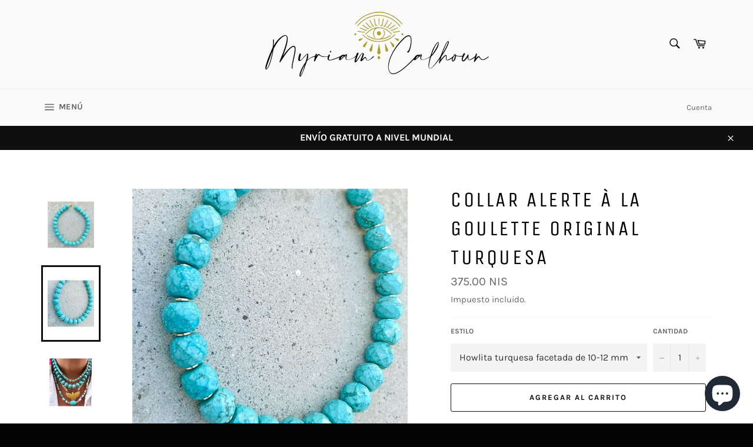

--- FILE ---
content_type: text/html; charset=utf-8
request_url: https://mycaljewel.com/es/products/turquoise-howlite-mrs-atias-biggie-necklace
body_size: 46331
content:
<!doctype html>
<html class="no-js" lang="es">
<head>
	<script id="pandectes-rules">   /* PANDECTES-GDPR: DO NOT MODIFY AUTO GENERATED CODE OF THIS SCRIPT */      window.PandectesSettings = {"store":{"plan":"basic","theme":"Venture","primaryLocale":"en","adminMode":false},"tsPublished":1705380685,"declaration":{"showPurpose":false,"showProvider":false,"declIntroText":"We use cookies to optimize website functionality, analyze the performance, and provide personalized experience to you. Some cookies are essential to make the website operate and function correctly. Those cookies cannot be disabled. In this window you can manage your preference of cookies.","showDateGenerated":true},"language":{"languageMode":"Single","fallbackLanguage":"en","languageDetection":"browser","languagesSupported":[]},"texts":{"managed":{"headerText":{"en":"We respect your privacy"},"consentText":{"en":"This website uses cookies to ensure you get the best experience."},"dismissButtonText":{"en":"Ok"},"linkText":{"en":"Learn more"},"imprintText":{"en":"Imprint"},"preferencesButtonText":{"en":"Preferences"},"allowButtonText":{"en":"Accept"},"denyButtonText":{"en":"Decline"},"leaveSiteButtonText":{"en":"Leave this site"},"cookiePolicyText":{"en":"Cookie policy"},"preferencesPopupTitleText":{"en":"Manage consent preferences"},"preferencesPopupIntroText":{"en":"We use cookies to optimize website functionality, analyze the performance, and provide personalized experience to you. Some cookies are essential to make the website operate and function correctly. Those cookies cannot be disabled. In this window you can manage your preference of cookies."},"preferencesPopupCloseButtonText":{"en":"Close"},"preferencesPopupAcceptAllButtonText":{"en":"Accept all"},"preferencesPopupRejectAllButtonText":{"en":"Reject all"},"preferencesPopupSaveButtonText":{"en":"Save preferences"},"accessSectionTitleText":{"en":"Data portability"},"accessSectionParagraphText":{"en":"You have the right to request access to your data at any time."},"rectificationSectionTitleText":{"en":"Data Rectification"},"rectificationSectionParagraphText":{"en":"You have the right to request your data to be updated whenever you think it is appropriate."},"erasureSectionTitleText":{"en":"Right to be forgotten"},"erasureSectionParagraphText":{"en":"You have the right to ask all your data to be erased. After that, you will no longer be able to access your account."},"declIntroText":{"en":"We use cookies to optimize website functionality, analyze the performance, and provide personalized experience to you. Some cookies are essential to make the website operate and function correctly. Those cookies cannot be disabled. In this window you can manage your preference of cookies."}},"categories":{"strictlyNecessaryCookiesTitleText":{"en":"Strictly necessary cookies"},"functionalityCookiesTitleText":{"en":"Functional cookies"},"performanceCookiesTitleText":{"en":"Performance cookies"},"targetingCookiesTitleText":{"en":"Targeting cookies"},"unclassifiedCookiesTitleText":{"en":"Unclassified cookies"},"strictlyNecessaryCookiesDescriptionText":{"en":"These cookies are essential in order to enable you to move around the website and use its features, such as accessing secure areas of the website. The website cannot function properly without these cookies."},"functionalityCookiesDescriptionText":{"en":"These cookies enable the site to provide enhanced functionality and personalisation. They may be set by us or by third party providers whose services we have added to our pages. If you do not allow these cookies then some or all of these services may not function properly."},"performanceCookiesDescriptionText":{"en":"These cookies enable us to monitor and improve the performance of our website. For example, they allow us to count visits, identify traffic sources and see which parts of the site are most popular."},"targetingCookiesDescriptionText":{"en":"These cookies may be set through our site by our advertising partners. They may be used by those companies to build a profile of your interests and show you relevant adverts on other sites.    They do not store directly personal information, but are based on uniquely identifying your browser and internet device. If you do not allow these cookies, you will experience less targeted advertising."},"unclassifiedCookiesDescriptionText":{"en":"Unclassified cookies are cookies that we are in the process of classifying, together with the providers of individual cookies."}},"auto":{"declName":{"en":"Name"},"declPath":{"en":"Path"},"declType":{"en":"Type"},"declDomain":{"en":"Domain"},"declPurpose":{"en":"Purpose"},"declProvider":{"en":"Provider"},"declRetention":{"en":"Retention"},"declFirstParty":{"en":"First-party"},"declThirdParty":{"en":"Third-party"},"declSeconds":{"en":"seconds"},"declMinutes":{"en":"minutes"},"declHours":{"en":"hours"},"declDays":{"en":"days"},"declMonths":{"en":"months"},"declYears":{"en":"years"},"declSession":{"en":"Session"},"cookiesDetailsText":{"en":"Cookies details"},"preferencesPopupAlwaysAllowedText":{"en":"Always allowed"},"submitButton":{"en":"Submit"},"submittingButton":{"en":"Submitting..."},"cancelButton":{"en":"Cancel"},"guestsSupportInfoText":{"en":"Please login with your customer account to further proceed."},"guestsSupportEmailPlaceholder":{"en":"E-mail address"},"guestsSupportEmailValidationError":{"en":"Email is not valid"},"guestsSupportEmailSuccessTitle":{"en":"Thank you for your request"},"guestsSupportEmailFailureTitle":{"en":"A problem occurred"},"guestsSupportEmailSuccessMessage":{"en":"If you are registered as a customer of this store, you will soon receive an email with instructions on how to proceed."},"guestsSupportEmailFailureMessage":{"en":"Your request was not submitted. Please try again and if problem persists, contact store owner for assistance."},"confirmationSuccessTitle":{"en":"Your request is verified"},"confirmationFailureTitle":{"en":"A problem occurred"},"confirmationSuccessMessage":{"en":"We will soon get back to you as to your request."},"confirmationFailureMessage":{"en":"Your request was not verified. Please try again and if problem persists, contact store owner for assistance"},"consentSectionTitleText":{"en":"Your cookie consent"},"consentSectionNoConsentText":{"en":"You have not consented to the cookies policy of this website."},"consentSectionConsentedText":{"en":"You consented to the cookies policy of this website on"},"consentStatus":{"en":"Consent preference"},"consentDate":{"en":"Consent date"},"consentId":{"en":"Consent ID"},"consentSectionChangeConsentActionText":{"en":"Change consent preference"},"accessSectionGDPRRequestsActionText":{"en":"Data subject requests"},"accessSectionAccountInfoActionText":{"en":"Personal data"},"accessSectionOrdersRecordsActionText":{"en":"Orders"},"accessSectionDownloadReportActionText":{"en":"Request export"},"rectificationCommentPlaceholder":{"en":"Describe what you want to be updated"},"rectificationCommentValidationError":{"en":"Comment is required"},"rectificationSectionEditAccountActionText":{"en":"Request an update"},"erasureSectionRequestDeletionActionText":{"en":"Request personal data deletion"}}},"library":{"previewMode":false,"fadeInTimeout":0,"defaultBlocked":7,"showLink":true,"showImprintLink":false,"enabled":true,"cookie":{"name":"_pandectes_gdpr","expiryDays":365,"secure":true,"domain":""},"dismissOnScroll":false,"dismissOnWindowClick":false,"dismissOnTimeout":false,"palette":{"popup":{"background":"#FFFFFF","backgroundForCalculations":{"a":1,"b":255,"g":255,"r":255},"text":"#000000"},"button":{"background":"transparent","backgroundForCalculations":{"a":1,"b":255,"g":255,"r":255},"text":"#000000","textForCalculation":{"a":1,"b":0,"g":0,"r":0},"border":"#000000"}},"content":{"href":"https://myriamcalhoun.myshopify.com/policies/privacy-policy","imprintHref":"/","close":"&#10005;","target":"","logo":"<img class=\"cc-banner-logo\" height=\"40\" width=\"40\" src=\"https://cdn.shopify.com/s/files/1/0774/1775/t/26/assets/pandectes-logo.png?v=1705380630\" alt=\"Myriam Calhoun \" />"},"window":"<div role=\"dialog\" aria-live=\"polite\" aria-label=\"cookieconsent\" aria-describedby=\"cookieconsent:desc\" id=\"pandectes-banner\" class=\"cc-window-wrapper cc-top-wrapper\"><div class=\"pd-cookie-banner-window cc-window {{classes}}\"><!--googleoff: all-->{{children}}<!--googleon: all--></div></div>","compliance":{"opt-both":"<div class=\"cc-compliance cc-highlight\">{{deny}}{{allow}}</div>"},"type":"opt-both","layouts":{"basic":"{{logo}}{{messagelink}}{{compliance}}{{close}}"},"position":"top","theme":"wired","revokable":true,"animateRevokable":false,"revokableReset":false,"revokableLogoUrl":"https://cdn.shopify.com/s/files/1/0774/1775/t/26/assets/pandectes-reopen-logo.png?v=1705380630","revokablePlacement":"bottom-left","revokableMarginHorizontal":15,"revokableMarginVertical":15,"static":false,"autoAttach":true,"hasTransition":true,"blacklistPage":[""]},"geolocation":{"brOnly":false,"caOnly":false,"chOnly":false,"euOnly":false,"jpOnly":false,"thOnly":false,"canadaOnly":false,"globalVisibility":true},"dsr":{"guestsSupport":false,"accessSectionDownloadReportAuto":false},"banner":{"resetTs":1705380629,"extraCss":"        .cc-banner-logo {max-width: 24em!important;}    @media(min-width: 768px) {.cc-window.cc-floating{max-width: 24em!important;width: 24em!important;}}    .cc-message, .cc-header, .cc-logo {text-align: left}    .cc-window-wrapper{z-index: 2147483647;}    .cc-window{z-index: 2147483647;font-family: inherit;}    .cc-header{font-family: inherit;}    .pd-cp-ui{font-family: inherit; background-color: #FFFFFF;color:#000000;}    button.pd-cp-btn, a.pd-cp-btn{}    input + .pd-cp-preferences-slider{background-color: rgba(0, 0, 0, 0.3)}    .pd-cp-scrolling-section::-webkit-scrollbar{background-color: rgba(0, 0, 0, 0.3)}    input:checked + .pd-cp-preferences-slider{background-color: rgba(0, 0, 0, 1)}    .pd-cp-scrolling-section::-webkit-scrollbar-thumb {background-color: rgba(0, 0, 0, 1)}    .pd-cp-ui-close{color:#000000;}    .pd-cp-preferences-slider:before{background-color: #FFFFFF}    .pd-cp-title:before {border-color: #000000!important}    .pd-cp-preferences-slider{background-color:#000000}    .pd-cp-toggle{color:#000000!important}    @media(max-width:699px) {.pd-cp-ui-close-top svg {fill: #000000}}    .pd-cp-toggle:hover,.pd-cp-toggle:visited,.pd-cp-toggle:active{color:#000000!important}    .pd-cookie-banner-window {box-shadow: 0 0 18px rgb(0 0 0 / 20%);}  ","customJavascript":null,"showPoweredBy":false,"hybridStrict":false,"cookiesBlockedByDefault":"7","isActive":true,"implicitSavePreferences":false,"cookieIcon":false,"blockBots":false,"showCookiesDetails":true,"hasTransition":true,"blockingPage":false,"showOnlyLandingPage":false,"leaveSiteUrl":"https://www.google.com","linkRespectStoreLang":false},"cookies":{"0":[{"name":"keep_alive","domain":"mycaljewel.com","path":"/","provider":"Shopify","firstParty":true,"retention":"30 minute(s)","expires":30,"unit":"declMinutes","purpose":{"en":"Used in connection with buyer localization."}},{"name":"secure_customer_sig","domain":"mycaljewel.com","path":"/","provider":"Shopify","firstParty":true,"retention":"1 year(s)","expires":1,"unit":"declYears","purpose":{"en":"Used in connection with customer login."}},{"name":"localization","domain":"mycaljewel.com","path":"/","provider":"Shopify","firstParty":true,"retention":"1 year(s)","expires":1,"unit":"declYears","purpose":{"en":"Shopify store localization"}},{"name":"_cmp_a","domain":".mycaljewel.com","path":"/","provider":"Shopify","firstParty":true,"retention":"1 day(s)","expires":1,"unit":"declSession","purpose":{"en":"Used for managing customer privacy settings."}},{"name":"_secure_session_id","domain":"mycaljewel.com","path":"/","provider":"Shopify","firstParty":true,"retention":"1 month(s)","expires":1,"unit":"declMonths","purpose":{"en":"Used in connection with navigation through a storefront."}},{"name":"_pandectes_gdpr","domain":".mycaljewel.com","path":"/","provider":"Pandectes","firstParty":true,"retention":"1 year(s)","expires":1,"unit":"declYears","purpose":{"en":"Used for the functionality of the cookies consent banner."}}],"1":[{"name":"locale_bar_accepted","domain":"mycaljewel.com","path":"/","provider":"GrizzlyAppsSRL","firstParty":true,"retention":"Session","expires":-54,"unit":"declYears","purpose":{"en":"This cookie is provided by the app (BEST Currency Converter) and is used to secure the currency chosen by the customer."}}],"2":[{"name":"_shopify_y","domain":".mycaljewel.com","path":"/","provider":"Shopify","firstParty":true,"retention":"1 year(s)","expires":1,"unit":"declYears","purpose":{"en":"Shopify analytics."}},{"name":"_orig_referrer","domain":".mycaljewel.com","path":"/","provider":"Shopify","firstParty":true,"retention":"2 ","expires":2,"unit":"declSession","purpose":{"en":"Tracks landing pages."}},{"name":"_landing_page","domain":".mycaljewel.com","path":"/","provider":"Shopify","firstParty":true,"retention":"2 ","expires":2,"unit":"declSession","purpose":{"en":"Tracks landing pages."}},{"name":"_shopify_s","domain":".mycaljewel.com","path":"/","provider":"Shopify","firstParty":true,"retention":"30 minute(s)","expires":30,"unit":"declMinutes","purpose":{"en":"Shopify analytics."}},{"name":"_shopify_sa_t","domain":".mycaljewel.com","path":"/","provider":"Shopify","firstParty":true,"retention":"30 minute(s)","expires":30,"unit":"declMinutes","purpose":{"en":"Shopify analytics relating to marketing & referrals."}},{"name":"_shopify_sa_p","domain":".mycaljewel.com","path":"/","provider":"Shopify","firstParty":true,"retention":"30 minute(s)","expires":30,"unit":"declMinutes","purpose":{"en":"Shopify analytics relating to marketing & referrals."}},{"name":"qab_previous_pathname","domain":"mycaljewel.com","path":"/","provider":"Hextom","firstParty":true,"retention":"Session","expires":-54,"unit":"declYears","purpose":{"en":"Used by Hextom for statistical data."}},{"name":"__cf_bm","domain":".forms.soundestlink.com","path":"/","provider":"CloudFlare","firstParty":false,"retention":"30 minute(s)","expires":30,"unit":"declMinutes","purpose":{"en":"Used to manage incoming traffic that matches criteria associated with bots."}},{"name":"_shopify_s","domain":"com","path":"/","provider":"Shopify","firstParty":false,"retention":"Session","expires":1,"unit":"declSeconds","purpose":{"en":"Shopify analytics."}},{"name":"_boomr_clss","domain":"https://mycaljewel.com","path":"/","provider":"Shopify","firstParty":true,"retention":"Persistent","expires":1,"unit":"declYears","purpose":{"en":"Used to monitor and optimize the performance of Shopify stores."}}],"4":[{"name":"_fbp","domain":".mycaljewel.com","path":"/","provider":"Facebook","firstParty":true,"retention":"3 month(s)","expires":3,"unit":"declMonths","purpose":{"en":"Cookie is placed by Facebook to track visits across websites."}},{"name":"omnisendSessionID","domain":".mycaljewel.com","path":"/","provider":"Omnisend","firstParty":true,"retention":"30 minute(s)","expires":30,"unit":"declMinutes","purpose":{"en":"Used to identify a session of an anonymous contact or a contact."}},{"name":"soundestID","domain":".mycaljewel.com","path":"/","provider":"Omnisend","firstParty":true,"retention":"Session","expires":-54,"unit":"declYears","purpose":{"en":"Used to identify an anonymous contact."}},{"name":"wpm-domain-test","domain":"com","path":"/","provider":"Shopify","firstParty":false,"retention":"Session","expires":1,"unit":"declSeconds","purpose":{"en":"Used to test the storage of parameters about products added to the cart or payment currency"}},{"name":"wpm-domain-test","domain":"mycaljewel.com","path":"/","provider":"Shopify","firstParty":true,"retention":"Session","expires":1,"unit":"declSeconds","purpose":{"en":"Used to test the storage of parameters about products added to the cart or payment currency"}},{"name":"lastExternalReferrerTime","domain":"https://mycaljewel.com","path":"/","provider":"Facebook","firstParty":true,"retention":"Persistent","expires":1,"unit":"declYears","purpose":{"en":"Contains the timestamp of the last update of the lastExternalReferrer cookie."}},{"name":"lastExternalReferrer","domain":"https://mycaljewel.com","path":"/","provider":"Facebook","firstParty":true,"retention":"Persistent","expires":1,"unit":"declYears","purpose":{"en":"Detects how the user reached the website by registering their last URL-address."}}],"8":[{"name":"laravel_session","domain":"currency.grizzlyapps.com","path":"/","provider":"Unknown","firstParty":false,"retention":"Session","expires":-54,"unit":"declYears","purpose":{"en":""}},{"name":"_g1695255894","domain":".mycaljewel.com","path":"/","provider":"Unknown","firstParty":true,"retention":"Session","expires":-54,"unit":"declYears","purpose":{"en":""}},{"name":"bugsnag-anonymous-id","domain":"https://mycaljewel.com","path":"/","provider":"Unknown","firstParty":true,"retention":"Persistent","expires":1,"unit":"declYears","purpose":{"en":""}},{"name":"shopifyChatData","domain":"https://mycaljewel.com","path":"/","provider":"Unknown","firstParty":true,"retention":"Persistent","expires":1,"unit":"declYears","purpose":{"en":""}},{"name":"carroTest","domain":"https://mycaljewel.com","path":"/","provider":"Unknown","firstParty":true,"retention":"Persistent","expires":1,"unit":"declYears","purpose":{"en":""}},{"name":"local-storage-test","domain":"https://mycaljewel.com","path":"/","provider":"Unknown","firstParty":true,"retention":"Persistent","expires":1,"unit":"declYears","purpose":{"en":""}},{"name":"qab_payload","domain":"https://mycaljewel.com","path":"/","provider":"Unknown","firstParty":true,"retention":"Session","expires":1,"unit":"declYears","purpose":{"en":""}},{"name":"test","domain":"https://mycaljewel.com","path":"/","provider":"Unknown","firstParty":true,"retention":"Session","expires":1,"unit":"declYears","purpose":{"en":""}},{"name":"carroTest","domain":"https://mycaljewel.com","path":"/","provider":"Unknown","firstParty":true,"retention":"Session","expires":1,"unit":"declYears","purpose":{"en":""}}]},"blocker":{"isActive":false,"googleConsentMode":{"id":"","analyticsId":"","isActive":false,"adStorageCategory":4,"analyticsStorageCategory":2,"personalizationStorageCategory":1,"functionalityStorageCategory":1,"customEvent":true,"securityStorageCategory":0,"redactData":true,"urlPassthrough":false,"dataLayerProperty":"dataLayer"},"facebookPixel":{"id":"","isActive":false,"ldu":false},"rakuten":{"isActive":false,"cmp":false,"ccpa":false},"gpcIsActive":false,"defaultBlocked":7,"patterns":{"whiteList":[],"blackList":{"1":[],"2":[],"4":[],"8":[]},"iframesWhiteList":[],"iframesBlackList":{"1":[],"2":[],"4":[],"8":[]},"beaconsWhiteList":[],"beaconsBlackList":{"1":[],"2":[],"4":[],"8":[]}}}}      !function(){"use strict";window.PandectesRules=window.PandectesRules||{},window.PandectesRules.manualBlacklist={1:[],2:[],4:[]},window.PandectesRules.blacklistedIFrames={1:[],2:[],4:[]},window.PandectesRules.blacklistedCss={1:[],2:[],4:[]},window.PandectesRules.blacklistedBeacons={1:[],2:[],4:[]};var e="javascript/blocked",t="_pandectes_gdpr";function n(e){return new RegExp(e.replace(/[/\\.+?$()]/g,"\\$&").replace("*","(.*)"))}var r=function(e){try{return JSON.parse(e)}catch(e){return!1}},a=function(e){var t=arguments.length>1&&void 0!==arguments[1]?arguments[1]:"log",n=new URLSearchParams(window.location.search);n.get("log")&&console[t]("PandectesRules: ".concat(e))};function i(e,t){var n=Object.keys(e);if(Object.getOwnPropertySymbols){var r=Object.getOwnPropertySymbols(e);t&&(r=r.filter((function(t){return Object.getOwnPropertyDescriptor(e,t).enumerable}))),n.push.apply(n,r)}return n}function s(e){for(var t=1;t<arguments.length;t++){var n=null!=arguments[t]?arguments[t]:{};t%2?i(Object(n),!0).forEach((function(t){o(e,t,n[t])})):Object.getOwnPropertyDescriptors?Object.defineProperties(e,Object.getOwnPropertyDescriptors(n)):i(Object(n)).forEach((function(t){Object.defineProperty(e,t,Object.getOwnPropertyDescriptor(n,t))}))}return e}function o(e,t,n){return t in e?Object.defineProperty(e,t,{value:n,enumerable:!0,configurable:!0,writable:!0}):e[t]=n,e}function c(e,t){return function(e){if(Array.isArray(e))return e}(e)||function(e,t){var n=null==e?null:"undefined"!=typeof Symbol&&e[Symbol.iterator]||e["@@iterator"];if(null==n)return;var r,a,i=[],s=!0,o=!1;try{for(n=n.call(e);!(s=(r=n.next()).done)&&(i.push(r.value),!t||i.length!==t);s=!0);}catch(e){o=!0,a=e}finally{try{s||null==n.return||n.return()}finally{if(o)throw a}}return i}(e,t)||u(e,t)||function(){throw new TypeError("Invalid attempt to destructure non-iterable instance.\nIn order to be iterable, non-array objects must have a [Symbol.iterator]() method.")}()}function l(e){return function(e){if(Array.isArray(e))return d(e)}(e)||function(e){if("undefined"!=typeof Symbol&&null!=e[Symbol.iterator]||null!=e["@@iterator"])return Array.from(e)}(e)||u(e)||function(){throw new TypeError("Invalid attempt to spread non-iterable instance.\nIn order to be iterable, non-array objects must have a [Symbol.iterator]() method.")}()}function u(e,t){if(e){if("string"==typeof e)return d(e,t);var n=Object.prototype.toString.call(e).slice(8,-1);return"Object"===n&&e.constructor&&(n=e.constructor.name),"Map"===n||"Set"===n?Array.from(e):"Arguments"===n||/^(?:Ui|I)nt(?:8|16|32)(?:Clamped)?Array$/.test(n)?d(e,t):void 0}}function d(e,t){(null==t||t>e.length)&&(t=e.length);for(var n=0,r=new Array(t);n<t;n++)r[n]=e[n];return r}var f=!(void 0===window.dataLayer||!Array.isArray(window.dataLayer)||!window.dataLayer.some((function(e){return"pandectes_full_scan"===e.event})));a("userAgent -> ".concat(window.navigator.userAgent.substring(0,50)));var p=function(){var e,n=arguments.length>0&&void 0!==arguments[0]?arguments[0]:t,a="; "+document.cookie,i=a.split("; "+n+"=");if(i.length<2)e={};else{var s=i.pop(),o=s.split(";");e=window.atob(o.shift())}var c=r(e);return!1!==c?c:e}(),g=window.PandectesSettings,y=g.banner.isActive,h=g.blocker.defaultBlocked,m=p&&null!==p.preferences&&void 0!==p.preferences?p.preferences:null,v=f?0:y?null===m?h:m:0,w={1:0==(1&v),2:0==(2&v),4:0==(4&v)},b=window.PandectesSettings.blocker.patterns,k=b.blackList,L=b.whiteList,S=b.iframesBlackList,P=b.iframesWhiteList,A=b.beaconsBlackList,C=b.beaconsWhiteList,_={blackList:[],whiteList:[],iframesBlackList:{1:[],2:[],4:[],8:[]},iframesWhiteList:[],beaconsBlackList:{1:[],2:[],4:[],8:[]},beaconsWhiteList:[]};[1,2,4].map((function(e){var t;w[e]||((t=_.blackList).push.apply(t,l(k[e].length?k[e].map(n):[])),_.iframesBlackList[e]=S[e].length?S[e].map(n):[],_.beaconsBlackList[e]=A[e].length?A[e].map(n):[])})),_.whiteList=L.length?L.map(n):[],_.iframesWhiteList=P.length?P.map(n):[],_.beaconsWhiteList=C.length?C.map(n):[];var B={scripts:[],iframes:{1:[],2:[],4:[]},beacons:{1:[],2:[],4:[]},css:{1:[],2:[],4:[]}},E=function(t,n){return t&&(!n||n!==e)&&(!_.blackList||_.blackList.some((function(e){return e.test(t)})))&&(!_.whiteList||_.whiteList.every((function(e){return!e.test(t)})))},O=function(e){var t=e.getAttribute("src");return _.blackList&&_.blackList.every((function(e){return!e.test(t)}))||_.whiteList&&_.whiteList.some((function(e){return e.test(t)}))},I=function(e,t){var n=_.iframesBlackList[t],r=_.iframesWhiteList;return e&&(!n||n.some((function(t){return t.test(e)})))&&(!r||r.every((function(t){return!t.test(e)})))},j=function(e,t){var n=_.beaconsBlackList[t],r=_.beaconsWhiteList;return e&&(!n||n.some((function(t){return t.test(e)})))&&(!r||r.every((function(t){return!t.test(e)})))},R=new MutationObserver((function(e){for(var t=0;t<e.length;t++)for(var n=e[t].addedNodes,r=0;r<n.length;r++){var a=n[r],i=a.dataset&&a.dataset.cookiecategory;if(1===a.nodeType&&"LINK"===a.tagName){var s=a.dataset&&a.dataset.href;if(s&&i)switch(i){case"functionality":case"C0001":B.css[1].push(s);break;case"performance":case"C0002":B.css[2].push(s);break;case"targeting":case"C0003":B.css[4].push(s)}}}})),T=new MutationObserver((function(t){for(var n=0;n<t.length;n++)for(var r=t[n].addedNodes,a=function(t){var n=r[t],a=n.src||n.dataset&&n.dataset.src,i=n.dataset&&n.dataset.cookiecategory;if(1===n.nodeType&&"IFRAME"===n.tagName){if(a){var s=!1;I(a,1)||"functionality"===i||"C0001"===i?(s=!0,B.iframes[1].push(a)):I(a,2)||"performance"===i||"C0002"===i?(s=!0,B.iframes[2].push(a)):(I(a,4)||"targeting"===i||"C0003"===i)&&(s=!0,B.iframes[4].push(a)),s&&(n.removeAttribute("src"),n.setAttribute("data-src",a))}}else if(1===n.nodeType&&"IMG"===n.tagName){if(a){var o=!1;j(a,1)?(o=!0,B.beacons[1].push(a)):j(a,2)?(o=!0,B.beacons[2].push(a)):j(a,4)&&(o=!0,B.beacons[4].push(a)),o&&(n.removeAttribute("src"),n.setAttribute("data-src",a))}}else if(1===n.nodeType&&"LINK"===n.tagName){var c=n.dataset&&n.dataset.href;if(c&&i)switch(i){case"functionality":case"C0001":B.css[1].push(c);break;case"performance":case"C0002":B.css[2].push(c);break;case"targeting":case"C0003":B.css[4].push(c)}}else if(1===n.nodeType&&"SCRIPT"===n.tagName){var l=n.type,u=!1;if(E(a,l))u=!0;else if(a&&i)switch(i){case"functionality":case"C0001":u=!0,window.PandectesRules.manualBlacklist[1].push(a);break;case"performance":case"C0002":u=!0,window.PandectesRules.manualBlacklist[2].push(a);break;case"targeting":case"C0003":u=!0,window.PandectesRules.manualBlacklist[4].push(a)}if(u){B.scripts.push([n,l]),n.type=e;n.addEventListener("beforescriptexecute",(function t(r){n.getAttribute("type")===e&&r.preventDefault(),n.removeEventListener("beforescriptexecute",t)})),n.parentElement&&n.parentElement.removeChild(n)}}},i=0;i<r.length;i++)a(i)})),x=document.createElement,N={src:Object.getOwnPropertyDescriptor(HTMLScriptElement.prototype,"src"),type:Object.getOwnPropertyDescriptor(HTMLScriptElement.prototype,"type")};window.PandectesRules.unblockCss=function(e){var t=B.css[e]||[];t.length&&a("Unblocking CSS for ".concat(e)),t.forEach((function(e){var t=document.querySelector('link[data-href^="'.concat(e,'"]'));t.removeAttribute("data-href"),t.href=e})),B.css[e]=[]},window.PandectesRules.unblockIFrames=function(e){var t=B.iframes[e]||[];t.length&&a("Unblocking IFrames for ".concat(e)),_.iframesBlackList[e]=[],t.forEach((function(e){var t=document.querySelector('iframe[data-src^="'.concat(e,'"]'));t.removeAttribute("data-src"),t.src=e})),B.iframes[e]=[]},window.PandectesRules.unblockBeacons=function(e){var t=B.beacons[e]||[];t.length&&a("Unblocking Beacons for ".concat(e)),_.beaconsBlackList[e]=[],t.forEach((function(e){var t=document.querySelector('img[data-src^="'.concat(e,'"]'));t.removeAttribute("data-src"),t.src=e})),B.beacons[e]=[]},window.PandectesRules.unblockInlineScripts=function(e){var t=1===e?"functionality":2===e?"performance":"targeting";document.querySelectorAll('script[type="javascript/blocked"][data-cookiecategory="'.concat(t,'"]')).forEach((function(e){var t=e.textContent;e.parentNode.removeChild(e);var n=document.createElement("script");n.type="text/javascript",n.textContent=t,document.body.appendChild(n)}))},window.PandectesRules.unblock=function(t){t.length<1?(_.blackList=[],_.whiteList=[],_.iframesBlackList=[],_.iframesWhiteList=[]):(_.blackList&&(_.blackList=_.blackList.filter((function(e){return t.every((function(t){return"string"==typeof t?!e.test(t):t instanceof RegExp?e.toString()!==t.toString():void 0}))}))),_.whiteList&&(_.whiteList=[].concat(l(_.whiteList),l(t.map((function(e){if("string"==typeof e){var t=".*"+n(e)+".*";if(_.whiteList.every((function(e){return e.toString()!==t.toString()})))return new RegExp(t)}else if(e instanceof RegExp&&_.whiteList.every((function(t){return t.toString()!==e.toString()})))return e;return null})).filter(Boolean)))));for(var r=document.querySelectorAll('script[type="'.concat(e,'"]')),i=0;i<r.length;i++){var s=r[i];O(s)&&(B.scripts.push([s,"application/javascript"]),s.parentElement.removeChild(s))}var o=0;l(B.scripts).forEach((function(e,t){var n=c(e,2),r=n[0],a=n[1];if(O(r)){for(var i=document.createElement("script"),s=0;s<r.attributes.length;s++){var l=r.attributes[s];"src"!==l.name&&"type"!==l.name&&i.setAttribute(l.name,r.attributes[s].value)}i.setAttribute("src",r.src),i.setAttribute("type",a||"application/javascript"),document.head.appendChild(i),B.scripts.splice(t-o,1),o++}})),0==_.blackList.length&&0===_.iframesBlackList[1].length&&0===_.iframesBlackList[2].length&&0===_.iframesBlackList[4].length&&0===_.beaconsBlackList[1].length&&0===_.beaconsBlackList[2].length&&0===_.beaconsBlackList[4].length&&(a("Disconnecting observers"),T.disconnect(),R.disconnect())};var M,D,W=window.PandectesSettings.store.adminMode,z=window.PandectesSettings.blocker;M=function(){!function(){var e=window.Shopify.trackingConsent;try{var t=W&&!window.Shopify.AdminBarInjector,n={preferences:0==(1&v)||f||t,analytics:0==(2&v)||f||t,marketing:0==(4&v)||f||t};e.firstPartyMarketingAllowed()===n.marketing&&e.analyticsProcessingAllowed()===n.analytics&&e.preferencesProcessingAllowed()===n.preferences||e.setTrackingConsent(n,(function(e){e&&e.error?a("Shopify.customerPrivacy API - failed to setTrackingConsent"):a("Shopify.customerPrivacy API - setTrackingConsent(".concat(JSON.stringify(n),")"))}))}catch(e){a("Shopify.customerPrivacy API - exception")}}(),function(){var e=window.Shopify.trackingConsent,t=e.currentVisitorConsent();if(z.gpcIsActive&&"CCPA"===e.getRegulation()&&"no"===t.gpc&&"yes"!==t.sale_of_data){var n={sale_of_data:!1};e.setTrackingConsent(n,(function(e){e&&e.error?a("Shopify.customerPrivacy API - failed to setTrackingConsent({".concat(JSON.stringify(n),")")):a("Shopify.customerPrivacy API - setTrackingConsent(".concat(JSON.stringify(n),")"))}))}}()},D=null,window.Shopify&&window.Shopify.loadFeatures&&window.Shopify.trackingConsent?M():D=setInterval((function(){window.Shopify&&window.Shopify.loadFeatures&&(clearInterval(D),window.Shopify.loadFeatures([{name:"consent-tracking-api",version:"0.1"}],(function(e){e?a("Shopify.customerPrivacy API - failed to load"):(a("Shopify.customerPrivacy API - loaded"),M())})))}),10);var F=window.PandectesSettings,U=F.banner.isActive,q=F.blocker.googleConsentMode,J=q.isActive,H=q.customEvent,$=q.redactData,G=q.urlPassthrough,K=q.adStorageCategory,V=q.analyticsStorageCategory,Y=q.functionalityStorageCategory,Q=q.personalizationStorageCategory,X=q.securityStorageCategory,Z=q.dataLayerProperty,ee=void 0===Z?"dataLayer":Z;function te(){window[ee].push(arguments)}window[ee]=window[ee]||[];var ne,re,ae={hasInitialized:!1,ads_data_redaction:!1,url_passthrough:!1,data_layer_property:"dataLayer",storage:{ad_storage:"granted",ad_user_data:"granted",ad_personalization:"granted",analytics_storage:"granted",functionality_storage:"granted",personalization_storage:"granted",security_storage:"granted",wait_for_update:500}};if(U&&J){var ie=0==(v&K)?"granted":"denied",se=0==(v&V)?"granted":"denied",oe=0==(v&Y)?"granted":"denied",ce=0==(v&Q)?"granted":"denied",le=0==(v&X)?"granted":"denied";ae.hasInitialized=!0,ae.ads_data_redaction="denied"===ie&&$,ae.url_passthrough=G,ae.storage.ad_storage=ie,ae.storage.ad_user_data=ie,ae.storage.ad_personalization=ie,ae.storage.analytics_storage=se,ae.storage.functionality_storage=oe,ae.storage.personalization_storage=ce,ae.storage.security_storage=le,ae.data_layer_property=ee||"dataLayer",ae.ads_data_redaction&&te("set","ads_data_redaction",ae.ads_data_redaction),ae.url_passthrough&&te("set","url_passthrough",ae.url_passthrough),te("consent","default",ae.storage),a("Google consent mode initialized")}U&&H&&(re=7===(ne=v)?"deny":0===ne?"allow":"mixed",window[ee].push({event:"Pandectes_Consent_Update",pandectes_status:re,pandectes_categories:{C0000:"allow",C0001:w[1]?"allow":"deny",C0002:w[2]?"allow":"deny",C0003:w[4]?"allow":"deny"}}),a("PandectesCustomEvent pushed to the dataLayer")),window.PandectesRules.gcm=ae;var ue=window.PandectesSettings,de=ue.banner.isActive,fe=ue.blocker.isActive;a("Blocker -> "+(fe?"Active":"Inactive")),a("Banner -> "+(de?"Active":"Inactive")),a("ActualPrefs -> "+v);var pe=null===m&&/\/checkouts\//.test(window.location.pathname);0!==v&&!1===f&&fe&&!pe?(a("Blocker will execute"),document.createElement=function(){for(var t=arguments.length,n=new Array(t),r=0;r<t;r++)n[r]=arguments[r];if("script"!==n[0].toLowerCase())return x.bind?x.bind(document).apply(void 0,n):x;var a=x.bind(document).apply(void 0,n);try{Object.defineProperties(a,{src:s(s({},N.src),{},{set:function(t){E(t,a.type)&&N.type.set.call(this,e),N.src.set.call(this,t)}}),type:s(s({},N.type),{},{get:function(){var t=N.type.get.call(this);return t===e||E(this.src,t)?null:t},set:function(t){var n=E(a.src,a.type)?e:t;N.type.set.call(this,n)}})}),a.setAttribute=function(t,n){if("type"===t){var r=E(a.src,a.type)?e:n;N.type.set.call(a,r)}else"src"===t?(E(n,a.type)&&N.type.set.call(a,e),N.src.set.call(a,n)):HTMLScriptElement.prototype.setAttribute.call(a,t,n)}}catch(e){console.warn("Yett: unable to prevent script execution for script src ",a.src,".\n",'A likely cause would be because you are using a third-party browser extension that monkey patches the "document.createElement" function.')}return a},T.observe(document.documentElement,{childList:!0,subtree:!0}),R.observe(document.documentElement,{childList:!0,subtree:!0})):a("Blocker will not execute")}();
</script>

  <meta charset="utf-8">
  <meta http-equiv="X-UA-Compatible" content="IE=edge,chrome=1">
  <meta name="viewport" content="width=device-width,initial-scale=1">
  <meta name="theme-color" content="#fafafa">

  
    <link rel="shortcut icon" href="//mycaljewel.com/cdn/shop/files/checkout_logo_16_32x32.png?v=1613668029" type="image/png">
  

  <link rel="canonical" href="https://mycaljewel.com/es/products/turquoise-howlite-mrs-atias-biggie-necklace">
  <title>
  Collar Alerte à la Goulette Original Turquesa &ndash; Myriam Calhoun 
  </title>

  
    <meta name="description" content="Este collar está hecho a mano con cuentas gruesas. Espaciadores de hematita chapados en oro de 18 quilates. Este artículo se fabrica bajo pedido. El plazo de producción es de entre 2 y 3 semanas. Esta es una venta final. No se admiten devoluciones ni cambios. Este collar mide 38 cm de largo + 7 cm de extensión. Este co">
  

  <!-- /snippets/social-meta-tags.liquid -->




<meta property="og:site_name" content="Myriam Calhoun ">
<meta property="og:url" content="https://mycaljewel.com/es/products/turquoise-howlite-mrs-atias-biggie-necklace">
<meta property="og:title" content="Collar Alerte à la Goulette Original Turquesa">
<meta property="og:type" content="product">
<meta property="og:description" content="Este collar está hecho a mano con cuentas gruesas. Espaciadores de hematita chapados en oro de 18 quilates. Este artículo se fabrica bajo pedido. El plazo de producción es de entre 2 y 3 semanas. Esta es una venta final. No se admiten devoluciones ni cambios. Este collar mide 38 cm de largo + 7 cm de extensión. Este co">

  <meta property="og:price:amount" content="375.00">
  <meta property="og:price:currency" content="ILS">

<meta property="og:image" content="http://mycaljewel.com/cdn/shop/files/6B2DC755-69CE-4008-9721-D59C2E18A463_1200x1200.jpg?v=1763323671"><meta property="og:image" content="http://mycaljewel.com/cdn/shop/files/0B0AE4C9-70DE-4350-81DC-9B2F8492DDBB_1200x1200.jpg?v=1763323671"><meta property="og:image" content="http://mycaljewel.com/cdn/shop/files/CF9CD0C0-F091-4966-A4D0-DB82CFF197B6_1200x1200.jpg?v=1763323671">
<meta property="og:image:secure_url" content="https://mycaljewel.com/cdn/shop/files/6B2DC755-69CE-4008-9721-D59C2E18A463_1200x1200.jpg?v=1763323671"><meta property="og:image:secure_url" content="https://mycaljewel.com/cdn/shop/files/0B0AE4C9-70DE-4350-81DC-9B2F8492DDBB_1200x1200.jpg?v=1763323671"><meta property="og:image:secure_url" content="https://mycaljewel.com/cdn/shop/files/CF9CD0C0-F091-4966-A4D0-DB82CFF197B6_1200x1200.jpg?v=1763323671">


<meta name="twitter:card" content="summary_large_image">
<meta name="twitter:title" content="Collar Alerte à la Goulette Original Turquesa">
<meta name="twitter:description" content="Este collar está hecho a mano con cuentas gruesas. Espaciadores de hematita chapados en oro de 18 quilates. Este artículo se fabrica bajo pedido. El plazo de producción es de entre 2 y 3 semanas. Esta es una venta final. No se admiten devoluciones ni cambios. Este collar mide 38 cm de largo + 7 cm de extensión. Este co">


  <script>
    document.documentElement.className = document.documentElement.className.replace('no-js', 'js');
  </script>

  <link href="//mycaljewel.com/cdn/shop/t/26/assets/theme.scss.css?v=81837958360843919901762200688" rel="stylesheet" type="text/css" media="all" />

  <script>
    window.theme = window.theme || {};

    theme.strings = {
      stockAvailable: "1 restantes",
      addToCart: "Agregar al carrito",
      soldOut: "Agotado",
      unavailable: "No disponible",
      noStockAvailable: "El artículo no se pudo agregar al carrito porque no hay suficientes unidades disponibles.",
      willNotShipUntil: "Será enviado después [date]",
      willBeInStockAfter: "Estará disponible después [date]",
      totalCartDiscount: "Está ahorrando [savings]",
      addressError: "No se puede encontrar esa dirección",
      addressNoResults: "No results for that address",
      addressQueryLimit: "Se ha excedido el límite de uso de la API de Google . Considere la posibilidad de actualizar a un \u003ca href=\"https:\/\/developers.google.com\/maps\/premium\/usage-limits\"\u003ePlan Premium\u003c\/a\u003e.",
      authError: "Hubo un problema de autenticación con su cuenta de Google Maps API.",
      slideNumber: "Diapositiva actual [slide_number]"
    };
  </script>

  <script src="//mycaljewel.com/cdn/shop/t/26/assets/lazysizes.min.js?v=56045284683979784691576557271" async="async"></script>

  

  <script src="//mycaljewel.com/cdn/shop/t/26/assets/vendor.js?v=59352919779726365461576557272" defer="defer"></script>

  
    <script>
      window.theme = window.theme || {};
      theme.moneyFormat = "\u003cspan class=money\u003e{{amount}} NIS\u003c\/span\u003e";
    </script>
  

  <script src="//mycaljewel.com/cdn/shop/t/26/assets/theme.js?v=17829490311171280061576557271" defer="defer"></script>

  <script>window.performance && window.performance.mark && window.performance.mark('shopify.content_for_header.start');</script><meta name="facebook-domain-verification" content="8dd3regtkrzk12soqmfgrxy7hlcy3t">
<meta name="facebook-domain-verification" content="8dd3regtkrzk12soqmfgrxy7hlcy3t">
<meta id="shopify-digital-wallet" name="shopify-digital-wallet" content="/7741775/digital_wallets/dialog">
<meta name="shopify-checkout-api-token" content="86d3717949b613ab248c693d35ec5552">
<meta id="in-context-paypal-metadata" data-shop-id="7741775" data-venmo-supported="false" data-environment="production" data-locale="es_ES" data-paypal-v4="true" data-currency="ILS">
<link rel="alternate" hreflang="x-default" href="https://mycaljewel.com/products/turquoise-howlite-mrs-atias-biggie-necklace">
<link rel="alternate" hreflang="en" href="https://mycaljewel.com/products/turquoise-howlite-mrs-atias-biggie-necklace">
<link rel="alternate" hreflang="es" href="https://mycaljewel.com/es/products/turquoise-howlite-mrs-atias-biggie-necklace">
<link rel="alternate" type="application/json+oembed" href="https://mycaljewel.com/es/products/turquoise-howlite-mrs-atias-biggie-necklace.oembed">
<script async="async" src="/checkouts/internal/preloads.js?locale=es-IL"></script>
<script id="shopify-features" type="application/json">{"accessToken":"86d3717949b613ab248c693d35ec5552","betas":["rich-media-storefront-analytics"],"domain":"mycaljewel.com","predictiveSearch":true,"shopId":7741775,"locale":"es"}</script>
<script>var Shopify = Shopify || {};
Shopify.shop = "myriamcalhoun.myshopify.com";
Shopify.locale = "es";
Shopify.currency = {"active":"ILS","rate":"1.0"};
Shopify.country = "IL";
Shopify.theme = {"name":"Venture","id":78781907027,"schema_name":"Venture","schema_version":"10.1.1","theme_store_id":775,"role":"main"};
Shopify.theme.handle = "null";
Shopify.theme.style = {"id":null,"handle":null};
Shopify.cdnHost = "mycaljewel.com/cdn";
Shopify.routes = Shopify.routes || {};
Shopify.routes.root = "/es/";</script>
<script type="module">!function(o){(o.Shopify=o.Shopify||{}).modules=!0}(window);</script>
<script>!function(o){function n(){var o=[];function n(){o.push(Array.prototype.slice.apply(arguments))}return n.q=o,n}var t=o.Shopify=o.Shopify||{};t.loadFeatures=n(),t.autoloadFeatures=n()}(window);</script>
<script id="shop-js-analytics" type="application/json">{"pageType":"product"}</script>
<script defer="defer" async type="module" src="//mycaljewel.com/cdn/shopifycloud/shop-js/modules/v2/client.init-shop-cart-sync_CvZOh8Af.es.esm.js"></script>
<script defer="defer" async type="module" src="//mycaljewel.com/cdn/shopifycloud/shop-js/modules/v2/chunk.common_3Rxs6Qxh.esm.js"></script>
<script type="module">
  await import("//mycaljewel.com/cdn/shopifycloud/shop-js/modules/v2/client.init-shop-cart-sync_CvZOh8Af.es.esm.js");
await import("//mycaljewel.com/cdn/shopifycloud/shop-js/modules/v2/chunk.common_3Rxs6Qxh.esm.js");

  window.Shopify.SignInWithShop?.initShopCartSync?.({"fedCMEnabled":true,"windoidEnabled":true});

</script>
<script>(function() {
  var isLoaded = false;
  function asyncLoad() {
    if (isLoaded) return;
    isLoaded = true;
    var urls = ["https:\/\/chimpstatic.com\/mcjs-connected\/js\/users\/b44e36653ab2b205c0df9a736\/8a70881b4c4148ee8a6a720d0.js?shop=myriamcalhoun.myshopify.com","https:\/\/cdn.getcarro.com\/script-tags\/all\/050820094100.js?shop=myriamcalhoun.myshopify.com","\/\/cdn.shopify.com\/proxy\/e9ddaa38ec6dafb618f8975d1a1d36b9db6b984038b32d374f5dd78b3bcb7223\/still-ridge-66846.herokuapp.com\/scripttag\/script_tag?shop=myriamcalhoun.myshopify.com\u0026sp-cache-control=cHVibGljLCBtYXgtYWdlPTkwMA","\/\/cdn.shopify.com\/proxy\/5f5834dbbf5eb5ebbe835168d9a6270eefc4eec7ed096ba3f3fc04ebf576332d\/s.pandect.es\/scripts\/pandectes-core.js?shop=myriamcalhoun.myshopify.com\u0026sp-cache-control=cHVibGljLCBtYXgtYWdlPTkwMA","\/\/cdn.shopify.com\/proxy\/ceaf0b0566d2dadb6337a44229dffad66e9b7a8dde21d21d9f77fc0707d5abe2\/storage.googleapis.com\/timesact-resources\/scripts\/timesactV3.js?shop=myriamcalhoun.myshopify.com\u0026sp-cache-control=cHVibGljLCBtYXgtYWdlPTkwMA","https:\/\/cdn.hextom.com\/js\/quickannouncementbar.js?shop=myriamcalhoun.myshopify.com"];
    for (var i = 0; i < urls.length; i++) {
      var s = document.createElement('script');
      s.type = 'text/javascript';
      s.async = true;
      s.src = urls[i];
      var x = document.getElementsByTagName('script')[0];
      x.parentNode.insertBefore(s, x);
    }
  };
  if(window.attachEvent) {
    window.attachEvent('onload', asyncLoad);
  } else {
    window.addEventListener('load', asyncLoad, false);
  }
})();</script>
<script id="__st">var __st={"a":7741775,"offset":7200,"reqid":"2561d70a-492e-4b24-8bf9-f5900577ed34-1768746997","pageurl":"mycaljewel.com\/es\/products\/turquoise-howlite-mrs-atias-biggie-necklace","u":"1cb8c8eef1f4","p":"product","rtyp":"product","rid":7215101739091};</script>
<script>window.ShopifyPaypalV4VisibilityTracking = true;</script>
<script id="captcha-bootstrap">!function(){'use strict';const t='contact',e='account',n='new_comment',o=[[t,t],['blogs',n],['comments',n],[t,'customer']],c=[[e,'customer_login'],[e,'guest_login'],[e,'recover_customer_password'],[e,'create_customer']],r=t=>t.map((([t,e])=>`form[action*='/${t}']:not([data-nocaptcha='true']) input[name='form_type'][value='${e}']`)).join(','),a=t=>()=>t?[...document.querySelectorAll(t)].map((t=>t.form)):[];function s(){const t=[...o],e=r(t);return a(e)}const i='password',u='form_key',d=['recaptcha-v3-token','g-recaptcha-response','h-captcha-response',i],f=()=>{try{return window.sessionStorage}catch{return}},m='__shopify_v',_=t=>t.elements[u];function p(t,e,n=!1){try{const o=window.sessionStorage,c=JSON.parse(o.getItem(e)),{data:r}=function(t){const{data:e,action:n}=t;return t[m]||n?{data:e,action:n}:{data:t,action:n}}(c);for(const[e,n]of Object.entries(r))t.elements[e]&&(t.elements[e].value=n);n&&o.removeItem(e)}catch(o){console.error('form repopulation failed',{error:o})}}const l='form_type',E='cptcha';function T(t){t.dataset[E]=!0}const w=window,h=w.document,L='Shopify',v='ce_forms',y='captcha';let A=!1;((t,e)=>{const n=(g='f06e6c50-85a8-45c8-87d0-21a2b65856fe',I='https://cdn.shopify.com/shopifycloud/storefront-forms-hcaptcha/ce_storefront_forms_captcha_hcaptcha.v1.5.2.iife.js',D={infoText:'Protegido por hCaptcha',privacyText:'Privacidad',termsText:'Términos'},(t,e,n)=>{const o=w[L][v],c=o.bindForm;if(c)return c(t,g,e,D).then(n);var r;o.q.push([[t,g,e,D],n]),r=I,A||(h.body.append(Object.assign(h.createElement('script'),{id:'captcha-provider',async:!0,src:r})),A=!0)});var g,I,D;w[L]=w[L]||{},w[L][v]=w[L][v]||{},w[L][v].q=[],w[L][y]=w[L][y]||{},w[L][y].protect=function(t,e){n(t,void 0,e),T(t)},Object.freeze(w[L][y]),function(t,e,n,w,h,L){const[v,y,A,g]=function(t,e,n){const i=e?o:[],u=t?c:[],d=[...i,...u],f=r(d),m=r(i),_=r(d.filter((([t,e])=>n.includes(e))));return[a(f),a(m),a(_),s()]}(w,h,L),I=t=>{const e=t.target;return e instanceof HTMLFormElement?e:e&&e.form},D=t=>v().includes(t);t.addEventListener('submit',(t=>{const e=I(t);if(!e)return;const n=D(e)&&!e.dataset.hcaptchaBound&&!e.dataset.recaptchaBound,o=_(e),c=g().includes(e)&&(!o||!o.value);(n||c)&&t.preventDefault(),c&&!n&&(function(t){try{if(!f())return;!function(t){const e=f();if(!e)return;const n=_(t);if(!n)return;const o=n.value;o&&e.removeItem(o)}(t);const e=Array.from(Array(32),(()=>Math.random().toString(36)[2])).join('');!function(t,e){_(t)||t.append(Object.assign(document.createElement('input'),{type:'hidden',name:u})),t.elements[u].value=e}(t,e),function(t,e){const n=f();if(!n)return;const o=[...t.querySelectorAll(`input[type='${i}']`)].map((({name:t})=>t)),c=[...d,...o],r={};for(const[a,s]of new FormData(t).entries())c.includes(a)||(r[a]=s);n.setItem(e,JSON.stringify({[m]:1,action:t.action,data:r}))}(t,e)}catch(e){console.error('failed to persist form',e)}}(e),e.submit())}));const S=(t,e)=>{t&&!t.dataset[E]&&(n(t,e.some((e=>e===t))),T(t))};for(const o of['focusin','change'])t.addEventListener(o,(t=>{const e=I(t);D(e)&&S(e,y())}));const B=e.get('form_key'),M=e.get(l),P=B&&M;t.addEventListener('DOMContentLoaded',(()=>{const t=y();if(P)for(const e of t)e.elements[l].value===M&&p(e,B);[...new Set([...A(),...v().filter((t=>'true'===t.dataset.shopifyCaptcha))])].forEach((e=>S(e,t)))}))}(h,new URLSearchParams(w.location.search),n,t,e,['guest_login'])})(!0,!0)}();</script>
<script integrity="sha256-4kQ18oKyAcykRKYeNunJcIwy7WH5gtpwJnB7kiuLZ1E=" data-source-attribution="shopify.loadfeatures" defer="defer" src="//mycaljewel.com/cdn/shopifycloud/storefront/assets/storefront/load_feature-a0a9edcb.js" crossorigin="anonymous"></script>
<script data-source-attribution="shopify.dynamic_checkout.dynamic.init">var Shopify=Shopify||{};Shopify.PaymentButton=Shopify.PaymentButton||{isStorefrontPortableWallets:!0,init:function(){window.Shopify.PaymentButton.init=function(){};var t=document.createElement("script");t.src="https://mycaljewel.com/cdn/shopifycloud/portable-wallets/latest/portable-wallets.es.js",t.type="module",document.head.appendChild(t)}};
</script>
<script data-source-attribution="shopify.dynamic_checkout.buyer_consent">
  function portableWalletsHideBuyerConsent(e){var t=document.getElementById("shopify-buyer-consent"),n=document.getElementById("shopify-subscription-policy-button");t&&n&&(t.classList.add("hidden"),t.setAttribute("aria-hidden","true"),n.removeEventListener("click",e))}function portableWalletsShowBuyerConsent(e){var t=document.getElementById("shopify-buyer-consent"),n=document.getElementById("shopify-subscription-policy-button");t&&n&&(t.classList.remove("hidden"),t.removeAttribute("aria-hidden"),n.addEventListener("click",e))}window.Shopify?.PaymentButton&&(window.Shopify.PaymentButton.hideBuyerConsent=portableWalletsHideBuyerConsent,window.Shopify.PaymentButton.showBuyerConsent=portableWalletsShowBuyerConsent);
</script>
<script>
  function portableWalletsCleanup(e){e&&e.src&&console.error("Failed to load portable wallets script "+e.src);var t=document.querySelectorAll("shopify-accelerated-checkout .shopify-payment-button__skeleton, shopify-accelerated-checkout-cart .wallet-cart-button__skeleton"),e=document.getElementById("shopify-buyer-consent");for(let e=0;e<t.length;e++)t[e].remove();e&&e.remove()}function portableWalletsNotLoadedAsModule(e){e instanceof ErrorEvent&&"string"==typeof e.message&&e.message.includes("import.meta")&&"string"==typeof e.filename&&e.filename.includes("portable-wallets")&&(window.removeEventListener("error",portableWalletsNotLoadedAsModule),window.Shopify.PaymentButton.failedToLoad=e,"loading"===document.readyState?document.addEventListener("DOMContentLoaded",window.Shopify.PaymentButton.init):window.Shopify.PaymentButton.init())}window.addEventListener("error",portableWalletsNotLoadedAsModule);
</script>

<script type="module" src="https://mycaljewel.com/cdn/shopifycloud/portable-wallets/latest/portable-wallets.es.js" onError="portableWalletsCleanup(this)" crossorigin="anonymous"></script>
<script nomodule>
  document.addEventListener("DOMContentLoaded", portableWalletsCleanup);
</script>

<link id="shopify-accelerated-checkout-styles" rel="stylesheet" media="screen" href="https://mycaljewel.com/cdn/shopifycloud/portable-wallets/latest/accelerated-checkout-backwards-compat.css" crossorigin="anonymous">
<style id="shopify-accelerated-checkout-cart">
        #shopify-buyer-consent {
  margin-top: 1em;
  display: inline-block;
  width: 100%;
}

#shopify-buyer-consent.hidden {
  display: none;
}

#shopify-subscription-policy-button {
  background: none;
  border: none;
  padding: 0;
  text-decoration: underline;
  font-size: inherit;
  cursor: pointer;
}

#shopify-subscription-policy-button::before {
  box-shadow: none;
}

      </style>

<script>window.performance && window.performance.mark && window.performance.mark('shopify.content_for_header.end');</script>


<!-- BEGIN app block: shopify://apps/beast-currency-converter/blocks/doubly/267afa86-a419-4d5b-a61b-556038e7294d -->


	<script>
		var DoublyGlobalCurrency, catchXHR = true, bccAppVersion = 1;
       	var DoublyGlobal = {
			theme : 'flags_theme',
			spanClass : 'money',
			cookieName : '_g1695255894',
			ratesUrl :  'https://init.grizzlyapps.com/9e32c84f0db4f7b1eb40c32bdb0bdea9',
			geoUrl : 'https://currency.grizzlyapps.com/83d400c612f9a099fab8f76dcab73a48',
			shopCurrency : 'ILS',
            allowedCurrencies : '["ILS","EUR","USD","CAD","GBP","AUD"]',
			countriesJSON : '{"0c9fbda2f60ec2898217462c14a8ca28":"AFN","77825ffc7ed510e4219e27367f50f427":"ALL","25a2b91d530da6d79800c24bec689d61":"USD","6916af863143143036e271f9117caadc":"DZD","36d215ec8ce6c5a767e678b13f50862b":"USD","fb911160ef95c46fb368ef2eff5570c0":"EUR","b3476dae9aa570b88a30abf70a978252":"AOA","0dcfbae12c14fe30dc542b8206e459bd":"XCD","78da38f7ae93bc36b6bd59ca89a8429e":"AZN","00bad30068c0f10b3b77506da947caa2":"ARS","ae7f19edb7b436fcaf57a36430c3d3b0":"AUD","33d5bb379aebcde4d167f033df2d382e":"EUR","9edd33fbd532c66cacf94af4db21dab7":"BSD","925c1d014fbf174114bb903bf2c7bac5":"BHD","7728cea5bac9cde9907b1085712ed9f2":"BDT","749b2ebf8d945c6cf6c5f048c72aaa2a":"AMD","51a5c332372cd72420a791368eece6f8":"BBD","a19904ce7ba5c44cb4d91748288eefe1":"EUR","35e59d62315172a2d1d54dc0dab770e2":"BMD","90719543ee7853da54814bea0989487b":"BTN","a64e8989e48fe1e7d05d23f4e8e9780c":"BOB","12a516dd73e5e53bd31569e4fcc041e6":"BAM","aedbb109003adaf6af69128c4e83cbe2":"BWP","10cfd19a20aae97470c9fbec788b71d6":"NOK","6b1966f4af75004e954a0de3c7fe7c1b":"BRL","a8958ab7798f4aef591661273c373f08":"BZD","950722fea3174745d7dfa0458b3cf71b":"USD","af5b357afe354e75e320a29e2b045978":"SBD","b53c1f894f02b24dcda710f846b6f0b3":"USD","1eb8a653b84f6acca0219cc54beac35f":"BND","181b4e020d6109051fc88ee13fb045ca":"BGN","3024a0f4e34ca7dc9ee76ebd3c519a83":"MMK","b69c9b470097833122f215cf0fa67382":"BIF","df9ace98f7da2dab53a04a99cf75a3de":"BYN","8d516a5655bcd1dd017b946ca6eed9d6":"KHR","1ea38124b279c2416df6b493978da030":"XAF","132df582bdd725b956df4dfe33711f28":"CAD","7322579988573acf8fd138830bc5e884":"CVE","51bc3879ab2a3f057693cb9ec6e45c94":"KYD","3a3cea975adfe6240593cd1e5388120d":"XAF","7bbd9b6a782e6e1e6a117129051aac32":"LKR","60b136c7758c1178ce48c292d65851e5":"XAF","c3c3ac331bcee531802bc9c1712f5c54":"CLP","92035c0407d62963eda165cda28d6114":"CNY","2bd18f873de9138c69de623ee7f04af9":"TWD","6810126b0ee4236a21f0ac1c4fdb6764":"AUD","bcf6ce5201899723a0a06792c6caeed3":"AUD","5a43428b67ab8a57bfbe1088c4b7f42f":"COP","f2b2534365ee9f71fbed5e2afcdca50a":"KMF","f773a4708bf9adfefd6298f12b062124":"EUR","f8ec5d9332715db4eb25a5347286e599":"XAF","92150c6fdab610675a24978b4cfbf368":"CDF","96b30a27a1720ddf1b08cc915d36acab":"NZD","7a7f88e4952e63bfcd9635168264fe45":"CRC","67a7fa7c3712d0f7a9dc50853047e144":"HRK","93d5e4bf2d22ead33ca93c5214b54463":"CUP","fa68eef805d5b746aadfc57d13dda9a9":"EUR","a8c576d30a24ac83a47745f71143946b":"CZK","2b08e971cdcf7ef71b19dc31bc06b34b":"XOF","05604cf68845e754896337a8f344e8fc":"DKK","6a7b45431588328067bcdea71dff5b2a":"XCD","1454a2d0108781f78149c88fc8f36d7b":"DOP","636307c6fe4c4b5f7f8c5d30fd69bd65":"USD","cbe09632afa1023daf096d3c95eb652e":"SVC","d30229b54be75d9af0c2e367659a444d":"XAF","3a17356976367ffbf3dd2cee9d9ebad1":"ETB","b263a08ae41abd42665413977d57598f":"ERN","1d1ad6b40e3d3a78667c18e8f9bcbd31":"EUR","037e3819826f61b753b5f5522720668b":"DKK","e27ad3455ba99e93fcca2d6002a07a96":"FKP","48bbd3a2d035cbaf0147d48d70177188":"GBP","a028125f469669a7318f1177d01951c7":"FJD","e23547145863c2b35236b8e0aed3a1ca":"EUR","20fffcb7953b3a667d99abc2ab8fa599":"EUR","df165264a8ef4d00ff49622f4bdbba44":"EUR","88754724b0746ba01695521f0b7bd554":"EUR","c0deda8719b6bb588d2affcdda0b55c9":"XPF","4b99e0aa7795a20b86ea71bb517e3c1f":"EUR","f622b9c2c0cbbc0ca896148c9c92d897":"DJF","8497791e5f8c69a8f6b5ac7b40407442":"XAF","5479ec9596d2508d9f10a91e35e624a5":"GEL","599a0c6d00669d5a18a073e813ad25c1":"GMD","2a3d1dea32681c822faadda2c7bedc93":"ILS","244b30c0daca97ac92f8dc4d7196a979":"EUR","7e23e62798f68cfe69f385cfc5d24bc2":"GHS","b6564c7e17cce6b08e8c28e9967777cf":"GIP","34bcc718cc321ae168c1f9fc4675d6db":"AUD","eadfe4ad5bf03256d8945fd987b9af1d":"EUR","ac960308358e08e9e02979c2f73640a1":"DKK","4e4fa68feb9fe6e476e4fc4c2b0c29cd":"XCD","9d94ac33984c098a1990dfab46d247ff":"EUR","092b02a88419e23d1756a310d95fdfd0":"USD","b204130dc52fe1ffb1fbcbd9ed9648db":"GTQ","372cb8311b845822dc0f94eef709b010":"GNF","57e542cde098aeba6a4cde0f240030ed":"GYD","6896dc1edf7162438bd6d2e24e81adc8":"HTG","efed88903dcd2f2f97398926dc5ea002":"AUD","f3c832d9f2faa0f2f2d6d8c73af455ca":"EUR","0de5a270cc68ef2a3a302d34e367752c":"HNL","ed0cea31460c29d419378320b9ba2add":"HKD","3566563af041eb64212d8e65c749fb85":"HUF","079927f1a99088814d8bc6a55445016f":"ISK","6401e1998d7987f15b52a3581165ff73":"INR","3c4dd418d1e359368054a5f1f9c9b049":"IDR","b65512eda9d25418e41fccdf473d5579":"IRR","807dba887c5c6e25089c209e0135b7be":"IQD","5b3d9c4d15449457901391acd80adbb1":"EUR","41e21e8c34d6aa3da5b718cf4231390d":"ILS","0dab797ef2bac38eacc418c9f8e15378":"EUR","8966da5d224a004f4cb84804a5f6c688":"XOF","5afe1f34ddec8ef4efc0d0a870cddd61":"JMD","bd9b17731f33daee1dcc16697cdd0cf2":"JPY","d5e688005a94a3e4757619a99f369013":"KZT","80205369a97c21e5b252abfa282346ed":"JOD","3edf06f0c8964eac1c6726937f7f352b":"KES","299afb61e687060e5e66bee8b29799f5":"KPW","04b22e7a99e35a4e6f6514b57cc97ae9":"KRW","0adfee7e28312e24433bcefe25145bce":"KWD","73b4c50df66f6a1a5798982a4039b0b0":"KGS","34b09239ed51e9a61f19a88ab3f7fcea":"LAK","cae77d8621fa4d86b0b92481880a5317":"LBP","bba28a0a3390f1867d6dbdb765c6a4dc":"LSL","77e8fb6bf8a842fbd6b34be76499ebfa":"EUR","d458e452b82fc3f8b22a793a46b9f98d":"LRD","1ae51d98f27604480f17d8fd97cac38a":"LYD","9165792285868d0cba002e56081bb192":"CHF","b7227de55a8695f5e7efe963c8f37580":"EUR","e1dc245d3be5a40f86acdc91ac12ea63":"EUR","1058307c74890a16402e5c523d45ccc4":"MOP","767899052385440a885d7de938daad01":"MGA","42afcbb9ee739cc47c7d1702eb6ce514":"MWK","275edfb0464d6ef42d4ab83e25f2c61f":"MYR","0920c810738edbd92221dc14a20fd857":"MVR","3d49572a28be2f390a459064d1a6fb86":"XOF","4e0781dfb39bff6f61a172fc36311361":"EUR","49216d21984ad4769256a4bda5b8e468":"EUR","7610e93ea7d4c45f7e396acd695cdabd":"MRO","76cae5901fbe4ffc09d33953adb034b1":"MUR","00837c88b2fca5736a8f9d3dc2b07bc5":"MXN","f363cf2859ce0362565e44f1893875a9":"EUR","1dccd443b3eb8235d5b5d5d6da8382dc":"MNT","6c9a5e308c5817eaef3edb3ecb7ad67c":"MDL","1eb3ae043c810aa530d470446f31feeb":"EUR","223989fc8d5283e598bde9d0073dd319":"XCD","f95322c1726fb8beb6a49e69f406062e":"MAD","ac1cd746ee4b708a441ff9e4fb36ac4c":"MZN","738079a8cc1ec3c3e2129b1e243fc759":"OMR","dfbe6bca2b81e38c0a9c080424b1d059":"NAD","c768fd9e960be7a96a15f3fe01180b75":"AUD","611b83f00e115fa1bd82798e0880237c":"NPR","ae260c648e19c69d011aaf48cf5f66ef":"EUR","27e53f66add17b02c21300e3e431c533":"ANG","718605db25ac86e0a81169c100c42433":"AWG","42df8577e98085941b5516769691614d":"ANG","ea5260e4f756a54ed674938e72b8468b":"USD","5825c0e889637e79beca81650c4c1ac3":"XPF","95f82d217678c6bcb292b8fc7682234f":"VUV","5b1e176938f4fc1e6522b9f9151d42d6":"NZD","4ec181c3cff3032f67d94739e0e8737d":"NIO","b3301ed2070ec7aceb5be3b5dcc07ad9":"XOF","cb1d6534badc367e8dd9d40ded713069":"NGN","0511d3f5aac43354944b18475222f917":"NZD","cc055af6be2b737d4707a96a552198ee":"AUD","3e08b5ba3280cdc6e122982b8d112784":"NOK","cac21d3c62a7eb45ee19b3ce11a5fbdf":"USD","8de2e7ca50fc23e4bd3bdad52af3037a":"USD","8ada16d7e26335f17caa2acb955e4c63":"USD","c2f8a60ae14932219e028d614e527959":"USD","e79c4eeea8288d0e262d1d406a7e66f8":"USD","58c5e67c7a17d3741c98f44625f55756":"PKR","e02107346a74b3d630cc6b3711a88536":"PAB","41a47e227563d31fdc856d695d3d1844":"PGK","6ed7fa60539658265859ef7d48f07785":"PYG","90d2c82a2026996f3108f8b150828939":"PEN","e0ee9955cb9435aa9069cb193c54ef08":"PHP","d5bb7b09f2c1d285f61754cdeb4fdd0a":"NZD","e47a66a04fc75e67aa65a0130d88c289":"PLN","fa5ec300d94ca4e8726f3324a7221e15":"EUR","da7dc0acf54f11a299598d5c1abc5961":"XOF","a846d0e7d02f0ec40f36262361c8dd18":"USD","bd68e4c39ab0b7db62f065768d28c62b":"USD","a16006c8c29e90446f0fde04b6e3e88f":"QAR","37e4065a1f7e35bfaef4bbf802897a2a":"EUR","1ccbbd574db7fd92d40a94c7f6725c49":"RON","de553067944fe9a58a174f50fef9f3d1":"RUB","5735bd62d4dc46c38a264768624c5330":"RWF","befcbbe1fc95eec06ccf45a9883d7577":"EUR","9b39639bd0ff46e7623c70ceef74ea51":"SHP","94244557185f84c304bb2373b3534fbc":"XCD","eef4bec625bc2eee7b9c43287bc6e0a9":"XCD","8589dd64d0c84007198df76e131cfc13":"XCD","390af7034abbeab1dea79b0a08e08eb0":"EUR","2bd9b35fa78df0a08155979123b82a6c":"EUR","c845f4e559f39bdfbad73b4ce8ee47bf":"XCD","87336adbbb2d9cf8aa8c3432a8b6925d":"EUR","ae6edefdd8d61735e296170da3e4ec21":"STD","717b8accc93f982d5200c72fc0bd6a2a":"SAR","707862748b5f9e173d8540eed312ed59":"XOF","3f7d04eb7ec8fd8019d5e92429ef11ea":"RSD","27143b90c8dcf38ec194a972b93872f5":"SCR","7ceef5912e0f9e67185881af9935da48":"SLL","7f882944ca9cab2763fbdaa377061464":"SGD","54e8c9819bcbc5b574fb44d54d25aa5a":"EUR","0adb4d2468afd4dbd61c49f7fd36d88b":"VND","924f2e3fa5749228c3c6e8ead75f30b1":"EUR","814976873ee98a5cde52aa91f8e57f42":"SOS","c1834a641b269e2d0a9403dd32baae92":"ZAR","9338d6e26cefddb2528d5b68a06d2717":"USD","1d945ab7aaaf4f9e4d9fd09ea7a949d6":"EUR","23b6672991ae7b379d36b7db29c38ac4":"SDG","a22d9decc47998b44a36a7484c37314e":"SDG","180727061ac3e6a234cf945cb8f119e3":"MAD","3028a629c4affcfdd5b29cc13d065120":"SRD","9a4a9bf6dc7ece97b8625b3f55acb3a2":"NOK","4e42c6cbde70d01c30fa7e227c5a6626":"SZL","25c82ed78d863c8047281fcfd229298a":"SEK","c12b0a6679d4199308210e66eca31c90":"CHF","458da6c10e2b4f09c726a02f06cc15ba":"SYP","c3c261b4d5c775fd0a8a4d58884eabc4":"TJS","237c77ef06d9f28471af18777229408b":"THB","5203b04ab35c5bce320c1ee96cd4e129":"XOF","e9374cb9412edd8f085935f54f91385a":"NZD","4e5207658c6cd6ddb48befc6c4f08682":"TOP","0a9590217a134adfc2371a7e7017b451":"TTD","1a88d8af6e9c7b3aa67835874f0e8769":"AED","596b519ddd104be1202b1680edd788ea":"TND","938f6a602f47ab11611eac75b7d96342":"TRY","4ae4f25295d016c86688f39f21ec4566":"TMT","ebee30ce4ec75b66d21f48b0924328f7":"USD","a7f615f9447cc59bfca778079a3814a3":"AUD","85bdaabd2818943bbc1b467e300a332e":"UGX","8c57fb99483a3e0c56a73bac38519d9a":"UAH","66d327f218b4073155d0b046381ff675":"MKD","4ea695c1a795ba52c92b9f0110aa7b2d":"EGP","9b8c63a775d413d2dd8b68fd572882b4":"GBP","3d44a52383e9ab002dbd337a751479a3":"GBP","cd079ceee5c703f20b34577fb9b368ab":"JEP","3c9ff57d6d41927b2c97b51af715b6ad":"GBP","7a042d8291ccfb63b31c0617e7a1baa1":"TZS","a7ce3de3b5af9a66c927e463f0230223":"USD","7b4a54aada8152200148585aadbce60e":"USD","76bbb5b1aa821625238326d161269297":"XOF","46f7033bc00aeb7b684f462ffb338f74":"UYU","d7e82bf061f52352d475f1affe3639db":"UZS","cfebc08fb2c603c307ec34e3ba26b0cf":"VEF","e7a84add1a61f63eb41939981e823bf1":"XPF","88207eabcca4cd20581678e66f05a864":"WST","ab1ac5bf7c0d655900deaee5707ff90c":"YER","745b69ef9b6a4cffad40699f6bbd6d45":"ZMW","88e80faafe1bfca1109be2d97aa40c54":"EUR"}',
			currencyMessage : 'All orders are processed in ILS. While the content of your cart is currently displayed in <span class="selected-currency"></span>, you will checkout using ILS at the most current exchange rate.',
            currencyFormat : 'money_format',
			euroFormat : 'amount',
            removeDecimals : 0,
            roundDecimals : 0,
            roundTo : '99',
            autoSwitch : 1,
			showPriceOnHover : 0,
            showCurrencyMessage : true,
			hideConverter : '',
			forceJqueryLoad : false,
			beeketing : true,
			themeScript : '',
			customerScriptBefore : '',
			customerScriptAfter : '',
			debug: false
		};

		<!-- inline script: fixes + various plugin js functions -->
		DoublyGlobal.themeScript = "if(DoublyGlobal.debug) debugger;jQueryGrizzly('head').append('<style> .doubly-nice-select .current { color:#000000 !important; } .doubly-nice-select:after { border-color:#000000; } .doubly-wrapper { margin:10px 0 0 15px; } @media screen and (max-width:400px) { .doubly-nice-select:after { border: 0px; } } .doubly-message { margin:0 0 15px; } #StickyNav .seven-eighths { width:80.5%; } #StickyNav .one-eighth { width:19.5%; } <\/style>'); jQueryGrizzly('.site-header__cart').after('<div class=\"doubly-wrapper\"><\/div>'); if (jQueryGrizzly('form.cart .doubly-message').length==0) { jQueryGrizzly('.cart-table').after('<div class=\"doubly-message\"><\/div>'); } function afterCurrencySwitcherInit() { jQueryGrizzly('.doubly-wrapper .doubly-nice-select').addClass('slim'); }";
                    DoublyGlobal.initNiceSelect = function(){
                        !function(e) {
                            e.fn.niceSelect = function() {
                                this.each(function() {
                                    var s = e(this);
                                    var t = s.next()
                                    , n = s.find('option')
                                    , a = s.find('option:selected');
                                    t.find('.current').html('<span class="flags flags-' + a.data('country') + '"></span> &nbsp;' + a.data('display') || a.text());
                                }),
                                e(document).off('.nice_select'),
                                e(document).on('click.nice_select', '.doubly-nice-select.doubly-nice-select', function(s) {
                                    var t = e(this);
                                    e('.doubly-nice-select').not(t).removeClass('open'),
                                    t.toggleClass('open'),
                                    t.hasClass('open') ? (t.find('.option'),
                                    t.find('.focus').removeClass('focus'),
                                    t.find('.selected').addClass('focus')) : t.focus()
                                }),
                                e(document).on('click.nice_select', function(s) {
                                    0 === e(s.target).closest('.doubly-nice-select').length && e('.doubly-nice-select').removeClass('open').find('.option')
                                }),
                                e(document).on('click.nice_select', '.doubly-nice-select .option', function(s) {
                                    var t = e(this);
                                    e('.doubly-nice-select').each(function() {
                                        var s = e(this).find('.option[data-value="' + t.data('value') + '"]')
                                        , n = s.closest('.doubly-nice-select');
                                        n.find('.selected').removeClass('selected'),
                                        s.addClass('selected');
                                        var a = '<span class="flags flags-' + s.data('country') + '"></span> &nbsp;' + s.data('display') || s.text();
                                        n.find('.current').html(a),
                                        n.prev('select').val(s.data('value')).trigger('change')
                                    })
                                }),
                                e(document).on('keydown.nice_select', '.doubly-nice-select', function(s) {
                                    var t = e(this)
                                    , n = e(t.find('.focus') || t.find('.list .option.selected'));
                                    if (32 == s.keyCode || 13 == s.keyCode)
                                        return t.hasClass('open') ? n.trigger('click') : t.trigger('click'),
                                        !1;
                                    if (40 == s.keyCode)
                                        return t.hasClass('open') ? n.next().length > 0 && (t.find('.focus').removeClass('focus'),
                                        n.next().addClass('focus')) : t.trigger('click'),
                                        !1;
                                    if (38 == s.keyCode)
                                        return t.hasClass('open') ? n.prev().length > 0 && (t.find('.focus').removeClass('focus'),
                                        n.prev().addClass('focus')) : t.trigger('click'),
                                        !1;
                                    if (27 == s.keyCode)
                                        t.hasClass('open') && t.trigger('click');
                                    else if (9 == s.keyCode && t.hasClass('open'))
                                        return !1
                                })
                            }
                        }(jQueryGrizzly);
                    };
                DoublyGlobal.addSelect = function(){
                    /* add select in select wrapper or body */  
                    if (jQueryGrizzly('.doubly-wrapper').length>0) { 
                        var doublyWrapper = '.doubly-wrapper';
                    } else if (jQueryGrizzly('.doubly-float').length==0) {
                        var doublyWrapper = '.doubly-float';
                        jQueryGrizzly('body').append('<div class="doubly-float"></div>');
                    }
                    document.querySelectorAll(doublyWrapper).forEach(function(el) {
                        el.insertAdjacentHTML('afterbegin', '<select class="currency-switcher right" name="doubly-currencies"><option value="ILS" data-country="Israel" data-currency-symbol="&#8362;" data-display="ILS">Israeli New Shekel</option><option value="EUR" data-country="European-Union" data-currency-symbol="&#8364;" data-display="EUR">Euro</option><option value="USD" data-country="United-States" data-currency-symbol="&#36;" data-display="USD">US Dollar</option><option value="CAD" data-country="Canada" data-currency-symbol="&#36;" data-display="CAD">Canadian Dollar</option><option value="GBP" data-country="United-Kingdom" data-currency-symbol="&#163;" data-display="GBP">British Pound Sterling</option><option value="AUD" data-country="Australia" data-currency-symbol="&#36;" data-display="AUD">Australian Dollar</option></select> <div class="doubly-nice-select currency-switcher right" data-nosnippet> <span class="current notranslate"></span> <ul class="list"> <li class="option notranslate" data-value="ILS" data-country="Israel" data-currency-symbol="&#8362;" data-display="ILS"><span class="flags flags-Israel"></span> &nbsp;Israeli New Shekel</li><li class="option notranslate" data-value="EUR" data-country="European-Union" data-currency-symbol="&#8364;" data-display="EUR"><span class="flags flags-European-Union"></span> &nbsp;Euro</li><li class="option notranslate" data-value="USD" data-country="United-States" data-currency-symbol="&#36;" data-display="USD"><span class="flags flags-United-States"></span> &nbsp;US Dollar</li><li class="option notranslate" data-value="CAD" data-country="Canada" data-currency-symbol="&#36;" data-display="CAD"><span class="flags flags-Canada"></span> &nbsp;Canadian Dollar</li><li class="option notranslate" data-value="GBP" data-country="United-Kingdom" data-currency-symbol="&#163;" data-display="GBP"><span class="flags flags-United-Kingdom"></span> &nbsp;British Pound Sterling</li><li class="option notranslate" data-value="AUD" data-country="Australia" data-currency-symbol="&#36;" data-display="AUD"><span class="flags flags-Australia"></span> &nbsp;Australian Dollar</li> </ul> </div>');
                    });
                }
		var bbb = "";
	</script>
	
	
	<!-- inline styles -->
	<style> 
		
		.flags{background-image:url("https://cdn.shopify.com/extensions/01997e3d-dbe8-7f57-a70f-4120f12c2b07/currency-54/assets/currency-flags.png")}
		.flags-small{background-image:url("https://cdn.shopify.com/extensions/01997e3d-dbe8-7f57-a70f-4120f12c2b07/currency-54/assets/currency-flags-small.png")}
		select.currency-switcher{display:none}.doubly-nice-select{-webkit-tap-highlight-color:transparent;background-color:#fff;border-radius:5px;border:1px solid #e8e8e8;box-sizing:border-box;cursor:pointer;display:block;float:left;font-family:"Helvetica Neue",Arial;font-size:14px;font-weight:400;height:42px;line-height:40px;outline:0;padding-left:12px;padding-right:30px;position:relative;text-align:left!important;transition:none;/*transition:all .2s ease-in-out;*/-webkit-user-select:none;-moz-user-select:none;-ms-user-select:none;user-select:none;white-space:nowrap;width:auto}.doubly-nice-select:hover{border-color:#dbdbdb}.doubly-nice-select.open,.doubly-nice-select:active,.doubly-nice-select:focus{border-color:#88bfff}.doubly-nice-select:after{border-bottom:2px solid #999;border-right:2px solid #999;content:"";display:block;height:5px;box-sizing:content-box;pointer-events:none;position:absolute;right:14px;top:16px;-webkit-transform-origin:66% 66%;transform-origin:66% 66%;-webkit-transform:rotate(45deg);transform:rotate(45deg);transition:transform .15s ease-in-out;width:5px}.doubly-nice-select.open:after{-webkit-transform:rotate(-135deg);transform:rotate(-135deg)}.doubly-nice-select.open .list{opacity:1;pointer-events:auto;-webkit-transform:scale(1) translateY(0);transform:scale(1) translateY(0); z-index:1000000 !important;}.doubly-nice-select.disabled{border-color:#ededed;color:#999;pointer-events:none}.doubly-nice-select.disabled:after{border-color:#ccc}.doubly-nice-select.wide{width:100%}.doubly-nice-select.wide .list{left:0!important;right:0!important}.doubly-nice-select.right{float:right}.doubly-nice-select.right .list{left:auto;right:0}.doubly-nice-select.small{font-size:12px;height:36px;line-height:34px}.doubly-nice-select.small:after{height:4px;width:4px}.flags-Afghanistan,.flags-Albania,.flags-Algeria,.flags-Andorra,.flags-Angola,.flags-Antigua-and-Barbuda,.flags-Argentina,.flags-Armenia,.flags-Aruba,.flags-Australia,.flags-Austria,.flags-Azerbaijan,.flags-Bahamas,.flags-Bahrain,.flags-Bangladesh,.flags-Barbados,.flags-Belarus,.flags-Belgium,.flags-Belize,.flags-Benin,.flags-Bermuda,.flags-Bhutan,.flags-Bitcoin,.flags-Bolivia,.flags-Bosnia-and-Herzegovina,.flags-Botswana,.flags-Brazil,.flags-Brunei,.flags-Bulgaria,.flags-Burkina-Faso,.flags-Burundi,.flags-Cambodia,.flags-Cameroon,.flags-Canada,.flags-Cape-Verde,.flags-Cayman-Islands,.flags-Central-African-Republic,.flags-Chad,.flags-Chile,.flags-China,.flags-Colombia,.flags-Comoros,.flags-Congo-Democratic,.flags-Congo-Republic,.flags-Costa-Rica,.flags-Cote-d_Ivoire,.flags-Croatia,.flags-Cuba,.flags-Curacao,.flags-Cyprus,.flags-Czech-Republic,.flags-Denmark,.flags-Djibouti,.flags-Dominica,.flags-Dominican-Republic,.flags-East-Timor,.flags-Ecuador,.flags-Egypt,.flags-El-Salvador,.flags-Equatorial-Guinea,.flags-Eritrea,.flags-Estonia,.flags-Ethiopia,.flags-European-Union,.flags-Falkland-Islands,.flags-Fiji,.flags-Finland,.flags-France,.flags-Gabon,.flags-Gambia,.flags-Georgia,.flags-Germany,.flags-Ghana,.flags-Gibraltar,.flags-Grecee,.flags-Grenada,.flags-Guatemala,.flags-Guernsey,.flags-Guinea,.flags-Guinea-Bissau,.flags-Guyana,.flags-Haiti,.flags-Honduras,.flags-Hong-Kong,.flags-Hungary,.flags-IMF,.flags-Iceland,.flags-India,.flags-Indonesia,.flags-Iran,.flags-Iraq,.flags-Ireland,.flags-Isle-of-Man,.flags-Israel,.flags-Italy,.flags-Jamaica,.flags-Japan,.flags-Jersey,.flags-Jordan,.flags-Kazakhstan,.flags-Kenya,.flags-Korea-North,.flags-Korea-South,.flags-Kosovo,.flags-Kuwait,.flags-Kyrgyzstan,.flags-Laos,.flags-Latvia,.flags-Lebanon,.flags-Lesotho,.flags-Liberia,.flags-Libya,.flags-Liechtenstein,.flags-Lithuania,.flags-Luxembourg,.flags-Macao,.flags-Macedonia,.flags-Madagascar,.flags-Malawi,.flags-Malaysia,.flags-Maldives,.flags-Mali,.flags-Malta,.flags-Marshall-Islands,.flags-Mauritania,.flags-Mauritius,.flags-Mexico,.flags-Micronesia-_Federated_,.flags-Moldova,.flags-Monaco,.flags-Mongolia,.flags-Montenegro,.flags-Morocco,.flags-Mozambique,.flags-Myanmar,.flags-Namibia,.flags-Nauru,.flags-Nepal,.flags-Netherlands,.flags-New-Zealand,.flags-Nicaragua,.flags-Niger,.flags-Nigeria,.flags-Norway,.flags-Oman,.flags-Pakistan,.flags-Palau,.flags-Panama,.flags-Papua-New-Guinea,.flags-Paraguay,.flags-Peru,.flags-Philippines,.flags-Poland,.flags-Portugal,.flags-Qatar,.flags-Romania,.flags-Russia,.flags-Rwanda,.flags-Saint-Helena,.flags-Saint-Kitts-and-Nevis,.flags-Saint-Lucia,.flags-Saint-Vincent-and-the-Grenadines,.flags-Samoa,.flags-San-Marino,.flags-Sao-Tome-and-Principe,.flags-Saudi-Arabia,.flags-Seborga,.flags-Senegal,.flags-Serbia,.flags-Seychelles,.flags-Sierra-Leone,.flags-Singapore,.flags-Slovakia,.flags-Slovenia,.flags-Solomon-Islands,.flags-Somalia,.flags-South-Africa,.flags-South-Sudan,.flags-Spain,.flags-Sri-Lanka,.flags-Sudan,.flags-Suriname,.flags-Swaziland,.flags-Sweden,.flags-Switzerland,.flags-Syria,.flags-Taiwan,.flags-Tajikistan,.flags-Tanzania,.flags-Thailand,.flags-Togo,.flags-Tonga,.flags-Trinidad-and-Tobago,.flags-Tunisia,.flags-Turkey,.flags-Turkmenistan,.flags-Tuvalu,.flags-Uganda,.flags-Ukraine,.flags-United-Arab-Emirates,.flags-United-Kingdom,.flags-United-States,.flags-Uruguay,.flags-Uzbekistan,.flags-Vanuatu,.flags-Vatican-City,.flags-Venezuela,.flags-Vietnam,.flags-Wallis-and-Futuna,.flags-XAG,.flags-XAU,.flags-XPT,.flags-Yemen,.flags-Zambia,.flags-Zimbabwe{width:30px;height:20px}.doubly-nice-select.small .option{line-height:34px;min-height:34px}.doubly-nice-select .list{background-color:#fff;border-radius:5px;box-shadow:0 0 0 1px rgba(68,68,68,.11);box-sizing:border-box;margin:4px 0 0!important;opacity:0;overflow:scroll;overflow-x:hidden;padding:0;pointer-events:none;position:absolute;top:100%;max-height:260px;left:0;-webkit-transform-origin:50% 0;transform-origin:50% 0;-webkit-transform:scale(.75) translateY(-21px);transform:scale(.75) translateY(-21px);transition:all .2s cubic-bezier(.5,0,0,1.25),opacity .15s ease-out;z-index:100000}.doubly-nice-select .current img,.doubly-nice-select .option img{vertical-align:top;padding-top:10px}.doubly-nice-select .list:hover .option:not(:hover){background-color:transparent!important}.doubly-nice-select .option{font-size:13px !important;float:none!important;text-align:left !important;margin:0px !important;font-family:Helvetica Neue,Arial !important;letter-spacing:normal;text-transform:none;display:block!important;cursor:pointer;font-weight:400;line-height:40px!important;list-style:none;min-height:40px;min-width:55px;margin-bottom:0;outline:0;padding-left:18px!important;padding-right:52px!important;text-align:left;transition:all .2s}.doubly-nice-select .option.focus,.doubly-nice-select .option.selected.focus,.doubly-nice-select .option:hover{background-color:#f6f6f6}.doubly-nice-select .option.selected{font-weight:700}.doubly-nice-select .current img{line-height:45px}.doubly-nice-select.slim{padding:0 18px 0 0;height:20px;line-height:20px;border:0;background:0 0!important}.doubly-nice-select.slim .current .flags{margin-top:0 !important}.doubly-nice-select.slim:after{right:4px;top:6px}.flags{background-repeat:no-repeat;display:block;margin:10px 4px 0 0 !important;float:left}.flags-Zimbabwe{background-position:-5px -5px}.flags-Zambia{background-position:-45px -5px}.flags-Yemen{background-position:-85px -5px}.flags-Vietnam{background-position:-125px -5px}.flags-Venezuela{background-position:-165px -5px}.flags-Vatican-City{background-position:-205px -5px}.flags-Vanuatu{background-position:-245px -5px}.flags-Uzbekistan{background-position:-285px -5px}.flags-Uruguay{background-position:-325px -5px}.flags-United-States{background-position:-365px -5px}.flags-United-Kingdom{background-position:-405px -5px}.flags-United-Arab-Emirates{background-position:-445px -5px}.flags-Ukraine{background-position:-5px -35px}.flags-Uganda{background-position:-45px -35px}.flags-Tuvalu{background-position:-85px -35px}.flags-Turkmenistan{background-position:-125px -35px}.flags-Turkey{background-position:-165px -35px}.flags-Tunisia{background-position:-205px -35px}.flags-Trinidad-and-Tobago{background-position:-245px -35px}.flags-Tonga{background-position:-285px -35px}.flags-Togo{background-position:-325px -35px}.flags-Thailand{background-position:-365px -35px}.flags-Tanzania{background-position:-405px -35px}.flags-Tajikistan{background-position:-445px -35px}.flags-Taiwan{background-position:-5px -65px}.flags-Syria{background-position:-45px -65px}.flags-Switzerland{background-position:-85px -65px}.flags-Sweden{background-position:-125px -65px}.flags-Swaziland{background-position:-165px -65px}.flags-Suriname{background-position:-205px -65px}.flags-Sudan{background-position:-245px -65px}.flags-Sri-Lanka{background-position:-285px -65px}.flags-Spain{background-position:-325px -65px}.flags-South-Sudan{background-position:-365px -65px}.flags-South-Africa{background-position:-405px -65px}.flags-Somalia{background-position:-445px -65px}.flags-Solomon-Islands{background-position:-5px -95px}.flags-Slovenia{background-position:-45px -95px}.flags-Slovakia{background-position:-85px -95px}.flags-Singapore{background-position:-125px -95px}.flags-Sierra-Leone{background-position:-165px -95px}.flags-Seychelles{background-position:-205px -95px}.flags-Serbia{background-position:-245px -95px}.flags-Senegal{background-position:-285px -95px}.flags-Saudi-Arabia{background-position:-325px -95px}.flags-Sao-Tome-and-Principe{background-position:-365px -95px}.flags-San-Marino{background-position:-405px -95px}.flags-Samoa{background-position:-445px -95px}.flags-Saint-Vincent-and-the-Grenadines{background-position:-5px -125px}.flags-Saint-Lucia{background-position:-45px -125px}.flags-Saint-Kitts-and-Nevis{background-position:-85px -125px}.flags-Rwanda{background-position:-125px -125px}.flags-Russia{background-position:-165px -125px}.flags-Romania{background-position:-205px -125px}.flags-Qatar{background-position:-245px -125px}.flags-Portugal{background-position:-285px -125px}.flags-Poland{background-position:-325px -125px}.flags-Philippines{background-position:-365px -125px}.flags-Peru{background-position:-405px -125px}.flags-Paraguay{background-position:-445px -125px}.flags-Papua-New-Guinea{background-position:-5px -155px}.flags-Panama{background-position:-45px -155px}.flags-Palau{background-position:-85px -155px}.flags-Pakistan{background-position:-125px -155px}.flags-Oman{background-position:-165px -155px}.flags-Norway{background-position:-205px -155px}.flags-Nigeria{background-position:-245px -155px}.flags-Niger{background-position:-285px -155px}.flags-Nicaragua{background-position:-325px -155px}.flags-New-Zealand{background-position:-365px -155px}.flags-Netherlands{background-position:-405px -155px}.flags-Nepal{background-position:-445px -155px}.flags-Nauru{background-position:-5px -185px}.flags-Namibia{background-position:-45px -185px}.flags-Myanmar{background-position:-85px -185px}.flags-Mozambique{background-position:-125px -185px}.flags-Morocco{background-position:-165px -185px}.flags-Montenegro{background-position:-205px -185px}.flags-Mongolia{background-position:-245px -185px}.flags-Monaco{background-position:-285px -185px}.flags-Moldova{background-position:-325px -185px}.flags-Micronesia-_Federated_{background-position:-365px -185px}.flags-Mexico{background-position:-405px -185px}.flags-Mauritius{background-position:-445px -185px}.flags-Mauritania{background-position:-5px -215px}.flags-Marshall-Islands{background-position:-45px -215px}.flags-Malta{background-position:-85px -215px}.flags-Mali{background-position:-125px -215px}.flags-Maldives{background-position:-165px -215px}.flags-Malaysia{background-position:-205px -215px}.flags-Malawi{background-position:-245px -215px}.flags-Madagascar{background-position:-285px -215px}.flags-Macedonia{background-position:-325px -215px}.flags-Luxembourg{background-position:-365px -215px}.flags-Lithuania{background-position:-405px -215px}.flags-Liechtenstein{background-position:-445px -215px}.flags-Libya{background-position:-5px -245px}.flags-Liberia{background-position:-45px -245px}.flags-Lesotho{background-position:-85px -245px}.flags-Lebanon{background-position:-125px -245px}.flags-Latvia{background-position:-165px -245px}.flags-Laos{background-position:-205px -245px}.flags-Kyrgyzstan{background-position:-245px -245px}.flags-Kuwait{background-position:-285px -245px}.flags-Kosovo{background-position:-325px -245px}.flags-Korea-South{background-position:-365px -245px}.flags-Korea-North{background-position:-405px -245px}.flags-Kiribati{width:30px;height:20px;background-position:-445px -245px}.flags-Kenya{background-position:-5px -275px}.flags-Kazakhstan{background-position:-45px -275px}.flags-Jordan{background-position:-85px -275px}.flags-Japan{background-position:-125px -275px}.flags-Jamaica{background-position:-165px -275px}.flags-Italy{background-position:-205px -275px}.flags-Israel{background-position:-245px -275px}.flags-Ireland{background-position:-285px -275px}.flags-Iraq{background-position:-325px -275px}.flags-Iran{background-position:-365px -275px}.flags-Indonesia{background-position:-405px -275px}.flags-India{background-position:-445px -275px}.flags-Iceland{background-position:-5px -305px}.flags-Hungary{background-position:-45px -305px}.flags-Honduras{background-position:-85px -305px}.flags-Haiti{background-position:-125px -305px}.flags-Guyana{background-position:-165px -305px}.flags-Guinea{background-position:-205px -305px}.flags-Guinea-Bissau{background-position:-245px -305px}.flags-Guatemala{background-position:-285px -305px}.flags-Grenada{background-position:-325px -305px}.flags-Grecee{background-position:-365px -305px}.flags-Ghana{background-position:-405px -305px}.flags-Germany{background-position:-445px -305px}.flags-Georgia{background-position:-5px -335px}.flags-Gambia{background-position:-45px -335px}.flags-Gabon{background-position:-85px -335px}.flags-France{background-position:-125px -335px}.flags-Finland{background-position:-165px -335px}.flags-Fiji{background-position:-205px -335px}.flags-Ethiopia{background-position:-245px -335px}.flags-Estonia{background-position:-285px -335px}.flags-Eritrea{background-position:-325px -335px}.flags-Equatorial-Guinea{background-position:-365px -335px}.flags-El-Salvador{background-position:-405px -335px}.flags-Egypt{background-position:-445px -335px}.flags-Ecuador{background-position:-5px -365px}.flags-East-Timor{background-position:-45px -365px}.flags-Dominican-Republic{background-position:-85px -365px}.flags-Dominica{background-position:-125px -365px}.flags-Djibouti{background-position:-165px -365px}.flags-Denmark{background-position:-205px -365px}.flags-Czech-Republic{background-position:-245px -365px}.flags-Cyprus{background-position:-285px -365px}.flags-Cuba{background-position:-325px -365px}.flags-Croatia{background-position:-365px -365px}.flags-Cote-d_Ivoire{background-position:-405px -365px}.flags-Costa-Rica{background-position:-445px -365px}.flags-Congo-Republic{background-position:-5px -395px}.flags-Congo-Democratic{background-position:-45px -395px}.flags-Comoros{background-position:-85px -395px}.flags-Colombia{background-position:-125px -395px}.flags-China{background-position:-165px -395px}.flags-Chile{background-position:-205px -395px}.flags-Chad{background-position:-245px -395px}.flags-Central-African-Republic{background-position:-285px -395px}.flags-Cape-Verde{background-position:-325px -395px}.flags-Canada{background-position:-365px -395px}.flags-Cameroon{background-position:-405px -395px}.flags-Cambodia{background-position:-445px -395px}.flags-Burundi{background-position:-5px -425px}.flags-Burkina-Faso{background-position:-45px -425px}.flags-Bulgaria{background-position:-85px -425px}.flags-Brunei{background-position:-125px -425px}.flags-Brazil{background-position:-165px -425px}.flags-Botswana{background-position:-205px -425px}.flags-Bosnia-and-Herzegovina{background-position:-245px -425px}.flags-Bolivia{background-position:-285px -425px}.flags-Bhutan{background-position:-325px -425px}.flags-Benin{background-position:-365px -425px}.flags-Belize{background-position:-405px -425px}.flags-Belgium{background-position:-445px -425px}.flags-Belarus{background-position:-5px -455px}.flags-Barbados{background-position:-45px -455px}.flags-Bangladesh{background-position:-85px -455px}.flags-Bahrain{background-position:-125px -455px}.flags-Bahamas{background-position:-165px -455px}.flags-Azerbaijan{background-position:-205px -455px}.flags-Austria{background-position:-245px -455px}.flags-Australia{background-position:-285px -455px}.flags-Armenia{background-position:-325px -455px}.flags-Argentina{background-position:-365px -455px}.flags-Antigua-and-Barbuda{background-position:-405px -455px}.flags-Andorra{background-position:-445px -455px}.flags-Algeria{background-position:-5px -485px}.flags-Albania{background-position:-45px -485px}.flags-Afghanistan{background-position:-85px -485px}.flags-Bermuda{background-position:-125px -485px}.flags-European-Union{background-position:-165px -485px}.flags-XPT{background-position:-205px -485px}.flags-XAU{background-position:-245px -485px}.flags-XAG{background-position:-285px -485px}.flags-Wallis-and-Futuna{background-position:-325px -485px}.flags-Seborga{background-position:-365px -485px}.flags-Aruba{background-position:-405px -485px}.flags-Angola{background-position:-445px -485px}.flags-Saint-Helena{background-position:-485px -5px}.flags-Macao{background-position:-485px -35px}.flags-Jersey{background-position:-485px -65px}.flags-Isle-of-Man{background-position:-485px -95px}.flags-IMF{background-position:-485px -125px}.flags-Hong-Kong{background-position:-485px -155px}.flags-Guernsey{background-position:-485px -185px}.flags-Gibraltar{background-position:-485px -215px}.flags-Falkland-Islands{background-position:-485px -245px}.flags-Curacao{background-position:-485px -275px}.flags-Cayman-Islands{background-position:-485px -305px}.flags-Bitcoin{background-position:-485px -335px}.flags-small{background-repeat:no-repeat;display:block;margin:5px 3px 0 0 !important;border:1px solid #fff;box-sizing:content-box;float:left}.doubly-nice-select.open .list .flags-small{margin-top:15px  !important}.flags-small.flags-Zimbabwe{width:15px;height:10px;background-position:0 0}.flags-small.flags-Zambia{width:15px;height:10px;background-position:-15px 0}.flags-small.flags-Yemen{width:15px;height:10px;background-position:-30px 0}.flags-small.flags-Vietnam{width:15px;height:10px;background-position:-45px 0}.flags-small.flags-Venezuela{width:15px;height:10px;background-position:-60px 0}.flags-small.flags-Vatican-City{width:15px;height:10px;background-position:-75px 0}.flags-small.flags-Vanuatu{width:15px;height:10px;background-position:-90px 0}.flags-small.flags-Uzbekistan{width:15px;height:10px;background-position:-105px 0}.flags-small.flags-Uruguay{width:15px;height:10px;background-position:-120px 0}.flags-small.flags-United-Kingdom{width:15px;height:10px;background-position:-150px 0}.flags-small.flags-United-Arab-Emirates{width:15px;height:10px;background-position:-165px 0}.flags-small.flags-Ukraine{width:15px;height:10px;background-position:0 -10px}.flags-small.flags-Uganda{width:15px;height:10px;background-position:-15px -10px}.flags-small.flags-Tuvalu{width:15px;height:10px;background-position:-30px -10px}.flags-small.flags-Turkmenistan{width:15px;height:10px;background-position:-45px -10px}.flags-small.flags-Turkey{width:15px;height:10px;background-position:-60px -10px}.flags-small.flags-Tunisia{width:15px;height:10px;background-position:-75px -10px}.flags-small.flags-Trinidad-and-Tobago{width:15px;height:10px;background-position:-90px -10px}.flags-small.flags-Tonga{width:15px;height:10px;background-position:-105px -10px}.flags-small.flags-Togo{width:15px;height:10px;background-position:-120px -10px}.flags-small.flags-Thailand{width:15px;height:10px;background-position:-135px -10px}.flags-small.flags-Tanzania{width:15px;height:10px;background-position:-150px -10px}.flags-small.flags-Tajikistan{width:15px;height:10px;background-position:-165px -10px}.flags-small.flags-Taiwan{width:15px;height:10px;background-position:0 -20px}.flags-small.flags-Syria{width:15px;height:10px;background-position:-15px -20px}.flags-small.flags-Switzerland{width:15px;height:10px;background-position:-30px -20px}.flags-small.flags-Sweden{width:15px;height:10px;background-position:-45px -20px}.flags-small.flags-Swaziland{width:15px;height:10px;background-position:-60px -20px}.flags-small.flags-Suriname{width:15px;height:10px;background-position:-75px -20px}.flags-small.flags-Sudan{width:15px;height:10px;background-position:-90px -20px}.flags-small.flags-Sri-Lanka{width:15px;height:10px;background-position:-105px -20px}.flags-small.flags-Spain{width:15px;height:10px;background-position:-120px -20px}.flags-small.flags-South-Sudan{width:15px;height:10px;background-position:-135px -20px}.flags-small.flags-South-Africa{width:15px;height:10px;background-position:-150px -20px}.flags-small.flags-Somalia{width:15px;height:10px;background-position:-165px -20px}.flags-small.flags-Solomon-Islands{width:15px;height:10px;background-position:0 -30px}.flags-small.flags-Slovenia{width:15px;height:10px;background-position:-15px -30px}.flags-small.flags-Slovakia{width:15px;height:10px;background-position:-30px -30px}.flags-small.flags-Singapore{width:15px;height:10px;background-position:-45px -30px}.flags-small.flags-Sierra-Leone{width:15px;height:10px;background-position:-60px -30px}.flags-small.flags-Seychelles{width:15px;height:10px;background-position:-75px -30px}.flags-small.flags-Serbia{width:15px;height:10px;background-position:-90px -30px}.flags-small.flags-Senegal{width:15px;height:10px;background-position:-105px -30px}.flags-small.flags-Saudi-Arabia{width:15px;height:10px;background-position:-120px -30px}.flags-small.flags-Sao-Tome-and-Principe{width:15px;height:10px;background-position:-135px -30px}.flags-small.flags-San-Marino{width:15px;height:10px;background-position:-150px -30px}.flags-small.flags-Samoa{width:15px;height:10px;background-position:-165px -30px}.flags-small.flags-Saint-Vincent-and-the-Grenadines{width:15px;height:10px;background-position:0 -40px}.flags-small.flags-Saint-Lucia{width:15px;height:10px;background-position:-15px -40px}.flags-small.flags-Saint-Kitts-and-Nevis{width:15px;height:10px;background-position:-30px -40px}.flags-small.flags-Rwanda{width:15px;height:10px;background-position:-45px -40px}.flags-small.flags-Russia{width:15px;height:10px;background-position:-60px -40px}.flags-small.flags-Romania{width:15px;height:10px;background-position:-75px -40px}.flags-small.flags-Qatar{width:15px;height:10px;background-position:-90px -40px}.flags-small.flags-Portugal{width:15px;height:10px;background-position:-105px -40px}.flags-small.flags-Poland{width:15px;height:10px;background-position:-120px -40px}.flags-small.flags-Philippines{width:15px;height:10px;background-position:-135px -40px}.flags-small.flags-Peru{width:15px;height:10px;background-position:-150px -40px}.flags-small.flags-Paraguay{width:15px;height:10px;background-position:-165px -40px}.flags-small.flags-Papua-New-Guinea{width:15px;height:10px;background-position:0 -50px}.flags-small.flags-Panama{width:15px;height:10px;background-position:-15px -50px}.flags-small.flags-Palau{width:15px;height:10px;background-position:-30px -50px}.flags-small.flags-Pakistan{width:15px;height:10px;background-position:-45px -50px}.flags-small.flags-Oman{width:15px;height:10px;background-position:-60px -50px}.flags-small.flags-Norway{width:15px;height:10px;background-position:-75px -50px}.flags-small.flags-Nigeria{width:15px;height:10px;background-position:-90px -50px}.flags-small.flags-Niger{width:15px;height:10px;background-position:-105px -50px}.flags-small.flags-Nicaragua{width:15px;height:10px;background-position:-120px -50px}.flags-small.flags-New-Zealand{width:15px;height:10px;background-position:-135px -50px}.flags-small.flags-Netherlands{width:15px;height:10px;background-position:-150px -50px}.flags-small.flags-Nepal{width:15px;height:10px;background-position:-165px -50px}.flags-small.flags-Nauru{width:15px;height:10px;background-position:0 -60px}.flags-small.flags-Namibia{width:15px;height:10px;background-position:-15px -60px}.flags-small.flags-Myanmar{width:15px;height:10px;background-position:-30px -60px}.flags-small.flags-Mozambique{width:15px;height:10px;background-position:-45px -60px}.flags-small.flags-Morocco{width:15px;height:10px;background-position:-60px -60px}.flags-small.flags-Montenegro{width:15px;height:10px;background-position:-75px -60px}.flags-small.flags-Mongolia{width:15px;height:10px;background-position:-90px -60px}.flags-small.flags-Monaco{width:15px;height:10px;background-position:-105px -60px}.flags-small.flags-Moldova{width:15px;height:10px;background-position:-120px -60px}.flags-small.flags-Micronesia-_Federated_{width:15px;height:10px;background-position:-135px -60px}.flags-small.flags-Mexico{width:15px;height:10px;background-position:-150px -60px}.flags-small.flags-Mauritius{width:15px;height:10px;background-position:-165px -60px}.flags-small.flags-Mauritania{width:15px;height:10px;background-position:0 -70px}.flags-small.flags-Marshall-Islands{width:15px;height:10px;background-position:-15px -70px}.flags-small.flags-Malta{width:15px;height:10px;background-position:-30px -70px}.flags-small.flags-Mali{width:15px;height:10px;background-position:-45px -70px}.flags-small.flags-Maldives{width:15px;height:10px;background-position:-60px -70px}.flags-small.flags-Malaysia{width:15px;height:10px;background-position:-75px -70px}.flags-small.flags-Malawi{width:15px;height:10px;background-position:-90px -70px}.flags-small.flags-Madagascar{width:15px;height:10px;background-position:-105px -70px}.flags-small.flags-Macedonia{width:15px;height:10px;background-position:-120px -70px}.flags-small.flags-Luxembourg{width:15px;height:10px;background-position:-135px -70px}.flags-small.flags-Lithuania{width:15px;height:10px;background-position:-150px -70px}.flags-small.flags-Liechtenstein{width:15px;height:10px;background-position:-165px -70px}.flags-small.flags-Libya{width:15px;height:10px;background-position:0 -80px}.flags-small.flags-Liberia{width:15px;height:10px;background-position:-15px -80px}.flags-small.flags-Lesotho{width:15px;height:10px;background-position:-30px -80px}.flags-small.flags-Lebanon{width:15px;height:10px;background-position:-45px -80px}.flags-small.flags-Latvia{width:15px;height:10px;background-position:-60px -80px}.flags-small.flags-Laos{width:15px;height:10px;background-position:-75px -80px}.flags-small.flags-Kyrgyzstan{width:15px;height:10px;background-position:-90px -80px}.flags-small.flags-Kuwait{width:15px;height:10px;background-position:-105px -80px}.flags-small.flags-Kosovo{width:15px;height:10px;background-position:-120px -80px}.flags-small.flags-Korea-South{width:15px;height:10px;background-position:-135px -80px}.flags-small.flags-Korea-North{width:15px;height:10px;background-position:-150px -80px}.flags-small.flags-Kiribati{width:15px;height:10px;background-position:-165px -80px}.flags-small.flags-Kenya{width:15px;height:10px;background-position:0 -90px}.flags-small.flags-Kazakhstan{width:15px;height:10px;background-position:-15px -90px}.flags-small.flags-Jordan{width:15px;height:10px;background-position:-30px -90px}.flags-small.flags-Japan{width:15px;height:10px;background-position:-45px -90px}.flags-small.flags-Jamaica{width:15px;height:10px;background-position:-60px -90px}.flags-small.flags-Italy{width:15px;height:10px;background-position:-75px -90px}.flags-small.flags-Israel{width:15px;height:10px;background-position:-90px -90px}.flags-small.flags-Ireland{width:15px;height:10px;background-position:-105px -90px}.flags-small.flags-Iraq{width:15px;height:10px;background-position:-120px -90px}.flags-small.flags-Iran{width:15px;height:10px;background-position:-135px -90px}.flags-small.flags-Indonesia{width:15px;height:10px;background-position:-150px -90px}.flags-small.flags-India{width:15px;height:10px;background-position:-165px -90px}.flags-small.flags-Iceland{width:15px;height:10px;background-position:0 -100px}.flags-small.flags-Hungary{width:15px;height:10px;background-position:-15px -100px}.flags-small.flags-Honduras{width:15px;height:10px;background-position:-30px -100px}.flags-small.flags-Haiti{width:15px;height:10px;background-position:-45px -100px}.flags-small.flags-Guyana{width:15px;height:10px;background-position:-60px -100px}.flags-small.flags-Guinea{width:15px;height:10px;background-position:-75px -100px}.flags-small.flags-Guinea-Bissau{width:15px;height:10px;background-position:-90px -100px}.flags-small.flags-Guatemala{width:15px;height:10px;background-position:-105px -100px}.flags-small.flags-Grenada{width:15px;height:10px;background-position:-120px -100px}.flags-small.flags-Grecee{width:15px;height:10px;background-position:-135px -100px}.flags-small.flags-Ghana{width:15px;height:10px;background-position:-150px -100px}.flags-small.flags-Germany{width:15px;height:10px;background-position:-165px -100px}.flags-small.flags-Georgia{width:15px;height:10px;background-position:0 -110px}.flags-small.flags-Gambia{width:15px;height:10px;background-position:-15px -110px}.flags-small.flags-Gabon{width:15px;height:10px;background-position:-30px -110px}.flags-small.flags-France{width:15px;height:10px;background-position:-45px -110px}.flags-small.flags-Finland{width:15px;height:10px;background-position:-60px -110px}.flags-small.flags-Fiji{width:15px;height:10px;background-position:-75px -110px}.flags-small.flags-Ethiopia{width:15px;height:10px;background-position:-90px -110px}.flags-small.flags-Estonia{width:15px;height:10px;background-position:-105px -110px}.flags-small.flags-Eritrea{width:15px;height:10px;background-position:-120px -110px}.flags-small.flags-Equatorial-Guinea{width:15px;height:10px;background-position:-135px -110px}.flags-small.flags-El-Salvador{width:15px;height:10px;background-position:-150px -110px}.flags-small.flags-Egypt{width:15px;height:10px;background-position:-165px -110px}.flags-small.flags-Ecuador{width:15px;height:10px;background-position:0 -120px}.flags-small.flags-East-Timor{width:15px;height:10px;background-position:-15px -120px}.flags-small.flags-Dominican-Republic{width:15px;height:10px;background-position:-30px -120px}.flags-small.flags-Dominica{width:15px;height:10px;background-position:-45px -120px}.flags-small.flags-Djibouti{width:15px;height:10px;background-position:-60px -120px}.flags-small.flags-Denmark{width:15px;height:10px;background-position:-75px -120px}.flags-small.flags-Czech-Republic{width:15px;height:10px;background-position:-90px -120px}.flags-small.flags-Cyprus{width:15px;height:10px;background-position:-105px -120px}.flags-small.flags-Cuba{width:15px;height:10px;background-position:-120px -120px}.flags-small.flags-Croatia{width:15px;height:10px;background-position:-135px -120px}.flags-small.flags-Cote-d_Ivoire{width:15px;height:10px;background-position:-150px -120px}.flags-small.flags-Costa-Rica{width:15px;height:10px;background-position:-165px -120px}.flags-small.flags-Congo-Republic{width:15px;height:10px;background-position:0 -130px}.flags-small.flags-Congo-Democratic{width:15px;height:10px;background-position:-15px -130px}.flags-small.flags-Comoros{width:15px;height:10px;background-position:-30px -130px}.flags-small.flags-Colombia{width:15px;height:10px;background-position:-45px -130px}.flags-small.flags-China{width:15px;height:10px;background-position:-60px -130px}.flags-small.flags-Chile{width:15px;height:10px;background-position:-75px -130px}.flags-small.flags-Chad{width:15px;height:10px;background-position:-90px -130px}.flags-small.flags-Central-African-Republic{width:15px;height:10px;background-position:-105px -130px}.flags-small.flags-Cape-Verde{width:15px;height:10px;background-position:-120px -130px}.flags-small.flags-Canada{width:15px;height:10px;background-position:-135px -130px}.flags-small.flags-Cameroon{width:15px;height:10px;background-position:-150px -130px}.flags-small.flags-Cambodia{width:15px;height:10px;background-position:-165px -130px}.flags-small.flags-Burundi{width:15px;height:10px;background-position:0 -140px}.flags-small.flags-Burkina-Faso{width:15px;height:10px;background-position:-15px -140px}.flags-small.flags-Bulgaria{width:15px;height:10px;background-position:-30px -140px}.flags-small.flags-Brunei{width:15px;height:10px;background-position:-45px -140px}.flags-small.flags-Brazil{width:15px;height:10px;background-position:-60px -140px}.flags-small.flags-Botswana{width:15px;height:10px;background-position:-75px -140px}.flags-small.flags-Bosnia-and-Herzegovina{width:15px;height:10px;background-position:-90px -140px}.flags-small.flags-Bolivia{width:15px;height:10px;background-position:-105px -140px}.flags-small.flags-Bhutan{width:15px;height:10px;background-position:-120px -140px}.flags-small.flags-Benin{width:15px;height:10px;background-position:-135px -140px}.flags-small.flags-Belize{width:15px;height:10px;background-position:-150px -140px}.flags-small.flags-Belgium{width:15px;height:10px;background-position:-165px -140px}.flags-small.flags-Belarus{width:15px;height:10px;background-position:0 -150px}.flags-small.flags-Barbados{width:15px;height:10px;background-position:-15px -150px}.flags-small.flags-Bangladesh{width:15px;height:10px;background-position:-30px -150px}.flags-small.flags-Bahrain{width:15px;height:10px;background-position:-45px -150px}.flags-small.flags-Bahamas{width:15px;height:10px;background-position:-60px -150px}.flags-small.flags-Azerbaijan{width:15px;height:10px;background-position:-75px -150px}.flags-small.flags-Austria{width:15px;height:10px;background-position:-90px -150px}.flags-small.flags-Australia{width:15px;height:10px;background-position:-105px -150px}.flags-small.flags-Armenia{width:15px;height:10px;background-position:-120px -150px}.flags-small.flags-Argentina{width:15px;height:10px;background-position:-135px -150px}.flags-small.flags-Antigua-and-Barbuda{width:15px;height:10px;background-position:-150px -150px}.flags-small.flags-Andorra{width:15px;height:10px;background-position:-165px -150px}.flags-small.flags-Algeria{width:15px;height:10px;background-position:0 -160px}.flags-small.flags-Albania{width:15px;height:10px;background-position:-15px -160px}.flags-small.flags-Afghanistan{width:15px;height:10px;background-position:-30px -160px}.flags-small.flags-Bermuda{width:15px;height:10px;background-position:-45px -160px}.flags-small.flags-European-Union{width:15px;height:10px;background-position:-60px -160px}.flags-small.flags-United-States{width:15px;height:9px;background-position:-75px -160px}.flags-small.flags-XPT{width:15px;height:10px;background-position:-90px -160px}.flags-small.flags-XAU{width:15px;height:10px;background-position:-105px -160px}.flags-small.flags-XAG{width:15px;height:10px;background-position:-120px -160px}.flags-small.flags-Wallis-and-Futuna{width:15px;height:10px;background-position:-135px -160px}.flags-small.flags-Seborga{width:15px;height:10px;background-position:-150px -160px}.flags-small.flags-Aruba{width:15px;height:10px;background-position:-165px -160px}.flags-small.flags-Angola{width:15px;height:10px;background-position:0 -170px}.flags-small.flags-Saint-Helena{width:15px;height:10px;background-position:-15px -170px}.flags-small.flags-Macao{width:15px;height:10px;background-position:-30px -170px}.flags-small.flags-Jersey{width:15px;height:10px;background-position:-45px -170px}.flags-small.flags-Isle-of-Man{width:15px;height:10px;background-position:-60px -170px}.flags-small.flags-IMF{width:15px;height:10px;background-position:-75px -170px}.flags-small.flags-Hong-Kong{width:15px;height:10px;background-position:-90px -170px}.flags-small.flags-Guernsey{width:15px;height:10px;background-position:-105px -170px}.flags-small.flags-Gibraltar{width:15px;height:10px;background-position:-120px -170px}.flags-small.flags-Falkland-Islands{width:15px;height:10px;background-position:-135px -170px}.flags-small.flags-Curacao{width:15px;height:10px;background-position:-150px -170px}.flags-small.flags-Cayman-Islands{width:15px;height:10px;background-position:-165px -170px}.flags-small.flags-Bitcoin{width:15px;height:10px;background-position:-180px 0}.doubly-float .doubly-nice-select .list{left:0;right:auto}
		
		
		.layered-currency-switcher{width:auto;float:right;padding:0 0 0 50px;margin:0px;}.layered-currency-switcher li{display:block;float:left;font-size:15px;margin:0px;}.layered-currency-switcher li button.currency-switcher-btn{width:auto;height:auto;margin-bottom:0px;background:#fff;font-family:Arial!important;line-height:18px;border:1px solid #dadada;border-radius:25px;color:#9a9a9a;float:left;font-weight:700;margin-left:-46px;min-width:90px;position:relative;text-align:center;text-decoration:none;padding:10px 11px 10px 49px}.price-on-hover,.price-on-hover-wrapper{font-size:15px!important;line-height:25px!important}.layered-currency-switcher li button.currency-switcher-btn:focus{outline:0;-webkit-outline:none;-moz-outline:none;-o-outline:none}.layered-currency-switcher li button.currency-switcher-btn:hover{background:#ddf6cf;border-color:#a9d092;color:#89b171}.layered-currency-switcher li button.currency-switcher-btn span{display:none}.layered-currency-switcher li button.currency-switcher-btn:first-child{border-radius:25px}.layered-currency-switcher li button.currency-switcher-btn.selected{background:#de4c39;border-color:#de4c39;color:#fff;z-index:99;padding-left:23px!important;padding-right:23px!important}.layered-currency-switcher li button.currency-switcher-btn.selected span{display:inline-block}.doubly,.money{position:relative; font-weight:inherit !important; font-size:inherit !important;text-decoration:inherit !important;}.price-on-hover-wrapper{position:absolute;left:-50%;text-align:center;width:200%;top:110%;z-index:100000000}.price-on-hover{background:#333;border-color:#FFF!important;padding:2px 5px 3px;font-weight:400;border-radius:5px;font-family:Helvetica Neue,Arial;color:#fff;border:0}.price-on-hover:after{content:\"\";position:absolute;left:50%;margin-left:-4px;margin-top:-2px;width:0;height:0;border-bottom:solid 4px #333;border-left:solid 4px transparent;border-right:solid 4px transparent}.doubly-message{margin:5px 0}.doubly-wrapper{float:right}.doubly-float{position:fixed;bottom:10px;left:10px;right:auto;z-index:100000;}select.currency-switcher{margin:0px; position:relative; top:auto;}.doubly-nice-select, .doubly-nice-select .list { background: #FFFFFF; } .doubly-nice-select .current, .doubly-nice-select .list .option { color: #403F3F; } .doubly-nice-select .option:hover, .doubly-nice-select .option.focus, .doubly-nice-select .option.selected.focus { background-color: #F6F6F6; } .price-on-hover { background-color: #333333 !important; color: #FFFFFF !important; } .price-on-hover:after { border-bottom-color: #333333 !important;} .doubly-float .doubly-nice-select .list{top:-250px;left:0;right:auto} .doubly-message { background-color: #333333 !important; color: #FFFFFF !important; border-radius:5px; padding:3px 10px; }
	</style>
	
	<script src="https://cdn.shopify.com/extensions/01997e3d-dbe8-7f57-a70f-4120f12c2b07/currency-54/assets/doubly.js" async data-no-instant></script>



<!-- END app block --><script src="https://cdn.shopify.com/extensions/019bc5da-5ba6-7e9a-9888-a6222a70d7c3/js-client-214/assets/pushowl-shopify.js" type="text/javascript" defer="defer"></script>
<script src="https://cdn.shopify.com/extensions/7bc9bb47-adfa-4267-963e-cadee5096caf/inbox-1252/assets/inbox-chat-loader.js" type="text/javascript" defer="defer"></script>
<link href="https://monorail-edge.shopifysvc.com" rel="dns-prefetch">
<script>(function(){if ("sendBeacon" in navigator && "performance" in window) {try {var session_token_from_headers = performance.getEntriesByType('navigation')[0].serverTiming.find(x => x.name == '_s').description;} catch {var session_token_from_headers = undefined;}var session_cookie_matches = document.cookie.match(/_shopify_s=([^;]*)/);var session_token_from_cookie = session_cookie_matches && session_cookie_matches.length === 2 ? session_cookie_matches[1] : "";var session_token = session_token_from_headers || session_token_from_cookie || "";function handle_abandonment_event(e) {var entries = performance.getEntries().filter(function(entry) {return /monorail-edge.shopifysvc.com/.test(entry.name);});if (!window.abandonment_tracked && entries.length === 0) {window.abandonment_tracked = true;var currentMs = Date.now();var navigation_start = performance.timing.navigationStart;var payload = {shop_id: 7741775,url: window.location.href,navigation_start,duration: currentMs - navigation_start,session_token,page_type: "product"};window.navigator.sendBeacon("https://monorail-edge.shopifysvc.com/v1/produce", JSON.stringify({schema_id: "online_store_buyer_site_abandonment/1.1",payload: payload,metadata: {event_created_at_ms: currentMs,event_sent_at_ms: currentMs}}));}}window.addEventListener('pagehide', handle_abandonment_event);}}());</script>
<script id="web-pixels-manager-setup">(function e(e,d,r,n,o){if(void 0===o&&(o={}),!Boolean(null===(a=null===(i=window.Shopify)||void 0===i?void 0:i.analytics)||void 0===a?void 0:a.replayQueue)){var i,a;window.Shopify=window.Shopify||{};var t=window.Shopify;t.analytics=t.analytics||{};var s=t.analytics;s.replayQueue=[],s.publish=function(e,d,r){return s.replayQueue.push([e,d,r]),!0};try{self.performance.mark("wpm:start")}catch(e){}var l=function(){var e={modern:/Edge?\/(1{2}[4-9]|1[2-9]\d|[2-9]\d{2}|\d{4,})\.\d+(\.\d+|)|Firefox\/(1{2}[4-9]|1[2-9]\d|[2-9]\d{2}|\d{4,})\.\d+(\.\d+|)|Chrom(ium|e)\/(9{2}|\d{3,})\.\d+(\.\d+|)|(Maci|X1{2}).+ Version\/(15\.\d+|(1[6-9]|[2-9]\d|\d{3,})\.\d+)([,.]\d+|)( \(\w+\)|)( Mobile\/\w+|) Safari\/|Chrome.+OPR\/(9{2}|\d{3,})\.\d+\.\d+|(CPU[ +]OS|iPhone[ +]OS|CPU[ +]iPhone|CPU IPhone OS|CPU iPad OS)[ +]+(15[._]\d+|(1[6-9]|[2-9]\d|\d{3,})[._]\d+)([._]\d+|)|Android:?[ /-](13[3-9]|1[4-9]\d|[2-9]\d{2}|\d{4,})(\.\d+|)(\.\d+|)|Android.+Firefox\/(13[5-9]|1[4-9]\d|[2-9]\d{2}|\d{4,})\.\d+(\.\d+|)|Android.+Chrom(ium|e)\/(13[3-9]|1[4-9]\d|[2-9]\d{2}|\d{4,})\.\d+(\.\d+|)|SamsungBrowser\/([2-9]\d|\d{3,})\.\d+/,legacy:/Edge?\/(1[6-9]|[2-9]\d|\d{3,})\.\d+(\.\d+|)|Firefox\/(5[4-9]|[6-9]\d|\d{3,})\.\d+(\.\d+|)|Chrom(ium|e)\/(5[1-9]|[6-9]\d|\d{3,})\.\d+(\.\d+|)([\d.]+$|.*Safari\/(?![\d.]+ Edge\/[\d.]+$))|(Maci|X1{2}).+ Version\/(10\.\d+|(1[1-9]|[2-9]\d|\d{3,})\.\d+)([,.]\d+|)( \(\w+\)|)( Mobile\/\w+|) Safari\/|Chrome.+OPR\/(3[89]|[4-9]\d|\d{3,})\.\d+\.\d+|(CPU[ +]OS|iPhone[ +]OS|CPU[ +]iPhone|CPU IPhone OS|CPU iPad OS)[ +]+(10[._]\d+|(1[1-9]|[2-9]\d|\d{3,})[._]\d+)([._]\d+|)|Android:?[ /-](13[3-9]|1[4-9]\d|[2-9]\d{2}|\d{4,})(\.\d+|)(\.\d+|)|Mobile Safari.+OPR\/([89]\d|\d{3,})\.\d+\.\d+|Android.+Firefox\/(13[5-9]|1[4-9]\d|[2-9]\d{2}|\d{4,})\.\d+(\.\d+|)|Android.+Chrom(ium|e)\/(13[3-9]|1[4-9]\d|[2-9]\d{2}|\d{4,})\.\d+(\.\d+|)|Android.+(UC? ?Browser|UCWEB|U3)[ /]?(15\.([5-9]|\d{2,})|(1[6-9]|[2-9]\d|\d{3,})\.\d+)\.\d+|SamsungBrowser\/(5\.\d+|([6-9]|\d{2,})\.\d+)|Android.+MQ{2}Browser\/(14(\.(9|\d{2,})|)|(1[5-9]|[2-9]\d|\d{3,})(\.\d+|))(\.\d+|)|K[Aa][Ii]OS\/(3\.\d+|([4-9]|\d{2,})\.\d+)(\.\d+|)/},d=e.modern,r=e.legacy,n=navigator.userAgent;return n.match(d)?"modern":n.match(r)?"legacy":"unknown"}(),u="modern"===l?"modern":"legacy",c=(null!=n?n:{modern:"",legacy:""})[u],f=function(e){return[e.baseUrl,"/wpm","/b",e.hashVersion,"modern"===e.buildTarget?"m":"l",".js"].join("")}({baseUrl:d,hashVersion:r,buildTarget:u}),m=function(e){var d=e.version,r=e.bundleTarget,n=e.surface,o=e.pageUrl,i=e.monorailEndpoint;return{emit:function(e){var a=e.status,t=e.errorMsg,s=(new Date).getTime(),l=JSON.stringify({metadata:{event_sent_at_ms:s},events:[{schema_id:"web_pixels_manager_load/3.1",payload:{version:d,bundle_target:r,page_url:o,status:a,surface:n,error_msg:t},metadata:{event_created_at_ms:s}}]});if(!i)return console&&console.warn&&console.warn("[Web Pixels Manager] No Monorail endpoint provided, skipping logging."),!1;try{return self.navigator.sendBeacon.bind(self.navigator)(i,l)}catch(e){}var u=new XMLHttpRequest;try{return u.open("POST",i,!0),u.setRequestHeader("Content-Type","text/plain"),u.send(l),!0}catch(e){return console&&console.warn&&console.warn("[Web Pixels Manager] Got an unhandled error while logging to Monorail."),!1}}}}({version:r,bundleTarget:l,surface:e.surface,pageUrl:self.location.href,monorailEndpoint:e.monorailEndpoint});try{o.browserTarget=l,function(e){var d=e.src,r=e.async,n=void 0===r||r,o=e.onload,i=e.onerror,a=e.sri,t=e.scriptDataAttributes,s=void 0===t?{}:t,l=document.createElement("script"),u=document.querySelector("head"),c=document.querySelector("body");if(l.async=n,l.src=d,a&&(l.integrity=a,l.crossOrigin="anonymous"),s)for(var f in s)if(Object.prototype.hasOwnProperty.call(s,f))try{l.dataset[f]=s[f]}catch(e){}if(o&&l.addEventListener("load",o),i&&l.addEventListener("error",i),u)u.appendChild(l);else{if(!c)throw new Error("Did not find a head or body element to append the script");c.appendChild(l)}}({src:f,async:!0,onload:function(){if(!function(){var e,d;return Boolean(null===(d=null===(e=window.Shopify)||void 0===e?void 0:e.analytics)||void 0===d?void 0:d.initialized)}()){var d=window.webPixelsManager.init(e)||void 0;if(d){var r=window.Shopify.analytics;r.replayQueue.forEach((function(e){var r=e[0],n=e[1],o=e[2];d.publishCustomEvent(r,n,o)})),r.replayQueue=[],r.publish=d.publishCustomEvent,r.visitor=d.visitor,r.initialized=!0}}},onerror:function(){return m.emit({status:"failed",errorMsg:"".concat(f," has failed to load")})},sri:function(e){var d=/^sha384-[A-Za-z0-9+/=]+$/;return"string"==typeof e&&d.test(e)}(c)?c:"",scriptDataAttributes:o}),m.emit({status:"loading"})}catch(e){m.emit({status:"failed",errorMsg:(null==e?void 0:e.message)||"Unknown error"})}}})({shopId: 7741775,storefrontBaseUrl: "https://mycaljewel.com",extensionsBaseUrl: "https://extensions.shopifycdn.com/cdn/shopifycloud/web-pixels-manager",monorailEndpoint: "https://monorail-edge.shopifysvc.com/unstable/produce_batch",surface: "storefront-renderer",enabledBetaFlags: ["2dca8a86"],webPixelsConfigList: [{"id":"1307508819","configuration":"{\"accountID\":\"myriamcalhoun\"}","eventPayloadVersion":"v1","runtimeContext":"STRICT","scriptVersion":"991f5033e4da996e5f010973a856b741","type":"APP","apiClientId":40845967361,"privacyPurposes":[],"dataSharingAdjustments":{"protectedCustomerApprovalScopes":["read_customer_personal_data"]}},{"id":"185991251","configuration":"{\"pixel_id\":\"581757072281501\",\"pixel_type\":\"facebook_pixel\",\"metaapp_system_user_token\":\"-\"}","eventPayloadVersion":"v1","runtimeContext":"OPEN","scriptVersion":"ca16bc87fe92b6042fbaa3acc2fbdaa6","type":"APP","apiClientId":2329312,"privacyPurposes":["ANALYTICS","MARKETING","SALE_OF_DATA"],"dataSharingAdjustments":{"protectedCustomerApprovalScopes":["read_customer_address","read_customer_email","read_customer_name","read_customer_personal_data","read_customer_phone"]}},{"id":"shopify-app-pixel","configuration":"{}","eventPayloadVersion":"v1","runtimeContext":"STRICT","scriptVersion":"0450","apiClientId":"shopify-pixel","type":"APP","privacyPurposes":["ANALYTICS","MARKETING"]},{"id":"shopify-custom-pixel","eventPayloadVersion":"v1","runtimeContext":"LAX","scriptVersion":"0450","apiClientId":"shopify-pixel","type":"CUSTOM","privacyPurposes":["ANALYTICS","MARKETING"]}],isMerchantRequest: false,initData: {"shop":{"name":"Myriam Calhoun ","paymentSettings":{"currencyCode":"ILS"},"myshopifyDomain":"myriamcalhoun.myshopify.com","countryCode":"IL","storefrontUrl":"https:\/\/mycaljewel.com\/es"},"customer":null,"cart":null,"checkout":null,"productVariants":[{"price":{"amount":375.0,"currencyCode":"ILS"},"product":{"title":"Collar Alerte à la Goulette Original Turquesa","vendor":"Myriam Calhoun Jewelry","id":"7215101739091","untranslatedTitle":"Collar Alerte à la Goulette Original Turquesa","url":"\/es\/products\/turquoise-howlite-mrs-atias-biggie-necklace","type":"Collar de cuentas"},"id":"42117890736211","image":{"src":"\/\/mycaljewel.com\/cdn\/shop\/files\/0B0AE4C9-70DE-4350-81DC-9B2F8492DDBB.jpg?v=1763323671"},"sku":null,"title":"Howlita turquesa facetada de 10-12 mm","untranslatedTitle":"10-12mm Faceted Turquoise Howlite"},{"price":{"amount":450.0,"currencyCode":"ILS"},"product":{"title":"Collar Alerte à la Goulette Original Turquesa","vendor":"Myriam Calhoun Jewelry","id":"7215101739091","untranslatedTitle":"Collar Alerte à la Goulette Original Turquesa","url":"\/es\/products\/turquoise-howlite-mrs-atias-biggie-necklace","type":"Collar de cuentas"},"id":"42117890768979","image":{"src":"\/\/mycaljewel.com\/cdn\/shop\/files\/2A106763-5FB4-4E2C-AA09-18CA357471A6.jpg?v=1763323671"},"sku":null,"title":"Howlita turquesa pulida de 14-16 mm","untranslatedTitle":"14-16mm polished Turquoise Howlite"},{"price":{"amount":400.0,"currencyCode":"ILS"},"product":{"title":"Collar Alerte à la Goulette Original Turquesa","vendor":"Myriam Calhoun Jewelry","id":"7215101739091","untranslatedTitle":"Collar Alerte à la Goulette Original Turquesa","url":"\/es\/products\/turquoise-howlite-mrs-atias-biggie-necklace","type":"Collar de cuentas"},"id":"42117906399315","image":{"src":"\/\/mycaljewel.com\/cdn\/shop\/files\/4733E681-A4F6-4751-AC59-E45EC71F270C.jpg?v=1763323671"},"sku":null,"title":"Turquesa pulida de 10-12 mm","untranslatedTitle":"10-12mm Polished Turquoise"}],"purchasingCompany":null},},"https://mycaljewel.com/cdn","fcfee988w5aeb613cpc8e4bc33m6693e112",{"modern":"","legacy":""},{"shopId":"7741775","storefrontBaseUrl":"https:\/\/mycaljewel.com","extensionBaseUrl":"https:\/\/extensions.shopifycdn.com\/cdn\/shopifycloud\/web-pixels-manager","surface":"storefront-renderer","enabledBetaFlags":"[\"2dca8a86\"]","isMerchantRequest":"false","hashVersion":"fcfee988w5aeb613cpc8e4bc33m6693e112","publish":"custom","events":"[[\"page_viewed\",{}],[\"product_viewed\",{\"productVariant\":{\"price\":{\"amount\":375.0,\"currencyCode\":\"ILS\"},\"product\":{\"title\":\"Collar Alerte à la Goulette Original Turquesa\",\"vendor\":\"Myriam Calhoun Jewelry\",\"id\":\"7215101739091\",\"untranslatedTitle\":\"Collar Alerte à la Goulette Original Turquesa\",\"url\":\"\/es\/products\/turquoise-howlite-mrs-atias-biggie-necklace\",\"type\":\"Collar de cuentas\"},\"id\":\"42117890736211\",\"image\":{\"src\":\"\/\/mycaljewel.com\/cdn\/shop\/files\/0B0AE4C9-70DE-4350-81DC-9B2F8492DDBB.jpg?v=1763323671\"},\"sku\":null,\"title\":\"Howlita turquesa facetada de 10-12 mm\",\"untranslatedTitle\":\"10-12mm Faceted Turquoise Howlite\"}}]]"});</script><script>
  window.ShopifyAnalytics = window.ShopifyAnalytics || {};
  window.ShopifyAnalytics.meta = window.ShopifyAnalytics.meta || {};
  window.ShopifyAnalytics.meta.currency = 'ILS';
  var meta = {"product":{"id":7215101739091,"gid":"gid:\/\/shopify\/Product\/7215101739091","vendor":"Myriam Calhoun Jewelry","type":"Collar de cuentas","handle":"turquoise-howlite-mrs-atias-biggie-necklace","variants":[{"id":42117890736211,"price":37500,"name":"Collar Alerte à la Goulette Original Turquesa - Howlita turquesa facetada de 10-12 mm","public_title":"Howlita turquesa facetada de 10-12 mm","sku":null},{"id":42117890768979,"price":45000,"name":"Collar Alerte à la Goulette Original Turquesa - Howlita turquesa pulida de 14-16 mm","public_title":"Howlita turquesa pulida de 14-16 mm","sku":null},{"id":42117906399315,"price":40000,"name":"Collar Alerte à la Goulette Original Turquesa - Turquesa pulida de 10-12 mm","public_title":"Turquesa pulida de 10-12 mm","sku":null}],"remote":false},"page":{"pageType":"product","resourceType":"product","resourceId":7215101739091,"requestId":"2561d70a-492e-4b24-8bf9-f5900577ed34-1768746997"}};
  for (var attr in meta) {
    window.ShopifyAnalytics.meta[attr] = meta[attr];
  }
</script>
<script class="analytics">
  (function () {
    var customDocumentWrite = function(content) {
      var jquery = null;

      if (window.jQuery) {
        jquery = window.jQuery;
      } else if (window.Checkout && window.Checkout.$) {
        jquery = window.Checkout.$;
      }

      if (jquery) {
        jquery('body').append(content);
      }
    };

    var hasLoggedConversion = function(token) {
      if (token) {
        return document.cookie.indexOf('loggedConversion=' + token) !== -1;
      }
      return false;
    }

    var setCookieIfConversion = function(token) {
      if (token) {
        var twoMonthsFromNow = new Date(Date.now());
        twoMonthsFromNow.setMonth(twoMonthsFromNow.getMonth() + 2);

        document.cookie = 'loggedConversion=' + token + '; expires=' + twoMonthsFromNow;
      }
    }

    var trekkie = window.ShopifyAnalytics.lib = window.trekkie = window.trekkie || [];
    if (trekkie.integrations) {
      return;
    }
    trekkie.methods = [
      'identify',
      'page',
      'ready',
      'track',
      'trackForm',
      'trackLink'
    ];
    trekkie.factory = function(method) {
      return function() {
        var args = Array.prototype.slice.call(arguments);
        args.unshift(method);
        trekkie.push(args);
        return trekkie;
      };
    };
    for (var i = 0; i < trekkie.methods.length; i++) {
      var key = trekkie.methods[i];
      trekkie[key] = trekkie.factory(key);
    }
    trekkie.load = function(config) {
      trekkie.config = config || {};
      trekkie.config.initialDocumentCookie = document.cookie;
      var first = document.getElementsByTagName('script')[0];
      var script = document.createElement('script');
      script.type = 'text/javascript';
      script.onerror = function(e) {
        var scriptFallback = document.createElement('script');
        scriptFallback.type = 'text/javascript';
        scriptFallback.onerror = function(error) {
                var Monorail = {
      produce: function produce(monorailDomain, schemaId, payload) {
        var currentMs = new Date().getTime();
        var event = {
          schema_id: schemaId,
          payload: payload,
          metadata: {
            event_created_at_ms: currentMs,
            event_sent_at_ms: currentMs
          }
        };
        return Monorail.sendRequest("https://" + monorailDomain + "/v1/produce", JSON.stringify(event));
      },
      sendRequest: function sendRequest(endpointUrl, payload) {
        // Try the sendBeacon API
        if (window && window.navigator && typeof window.navigator.sendBeacon === 'function' && typeof window.Blob === 'function' && !Monorail.isIos12()) {
          var blobData = new window.Blob([payload], {
            type: 'text/plain'
          });

          if (window.navigator.sendBeacon(endpointUrl, blobData)) {
            return true;
          } // sendBeacon was not successful

        } // XHR beacon

        var xhr = new XMLHttpRequest();

        try {
          xhr.open('POST', endpointUrl);
          xhr.setRequestHeader('Content-Type', 'text/plain');
          xhr.send(payload);
        } catch (e) {
          console.log(e);
        }

        return false;
      },
      isIos12: function isIos12() {
        return window.navigator.userAgent.lastIndexOf('iPhone; CPU iPhone OS 12_') !== -1 || window.navigator.userAgent.lastIndexOf('iPad; CPU OS 12_') !== -1;
      }
    };
    Monorail.produce('monorail-edge.shopifysvc.com',
      'trekkie_storefront_load_errors/1.1',
      {shop_id: 7741775,
      theme_id: 78781907027,
      app_name: "storefront",
      context_url: window.location.href,
      source_url: "//mycaljewel.com/cdn/s/trekkie.storefront.cd680fe47e6c39ca5d5df5f0a32d569bc48c0f27.min.js"});

        };
        scriptFallback.async = true;
        scriptFallback.src = '//mycaljewel.com/cdn/s/trekkie.storefront.cd680fe47e6c39ca5d5df5f0a32d569bc48c0f27.min.js';
        first.parentNode.insertBefore(scriptFallback, first);
      };
      script.async = true;
      script.src = '//mycaljewel.com/cdn/s/trekkie.storefront.cd680fe47e6c39ca5d5df5f0a32d569bc48c0f27.min.js';
      first.parentNode.insertBefore(script, first);
    };
    trekkie.load(
      {"Trekkie":{"appName":"storefront","development":false,"defaultAttributes":{"shopId":7741775,"isMerchantRequest":null,"themeId":78781907027,"themeCityHash":"367005890622608988","contentLanguage":"es","currency":"ILS","eventMetadataId":"50938c92-6973-4cbb-b229-66931a6e18fb"},"isServerSideCookieWritingEnabled":true,"monorailRegion":"shop_domain","enabledBetaFlags":["65f19447"]},"Session Attribution":{},"S2S":{"facebookCapiEnabled":true,"source":"trekkie-storefront-renderer","apiClientId":580111}}
    );

    var loaded = false;
    trekkie.ready(function() {
      if (loaded) return;
      loaded = true;

      window.ShopifyAnalytics.lib = window.trekkie;

      var originalDocumentWrite = document.write;
      document.write = customDocumentWrite;
      try { window.ShopifyAnalytics.merchantGoogleAnalytics.call(this); } catch(error) {};
      document.write = originalDocumentWrite;

      window.ShopifyAnalytics.lib.page(null,{"pageType":"product","resourceType":"product","resourceId":7215101739091,"requestId":"2561d70a-492e-4b24-8bf9-f5900577ed34-1768746997","shopifyEmitted":true});

      var match = window.location.pathname.match(/checkouts\/(.+)\/(thank_you|post_purchase)/)
      var token = match? match[1]: undefined;
      if (!hasLoggedConversion(token)) {
        setCookieIfConversion(token);
        window.ShopifyAnalytics.lib.track("Viewed Product",{"currency":"ILS","variantId":42117890736211,"productId":7215101739091,"productGid":"gid:\/\/shopify\/Product\/7215101739091","name":"Collar Alerte à la Goulette Original Turquesa - Howlita turquesa facetada de 10-12 mm","price":"375.00","sku":null,"brand":"Myriam Calhoun Jewelry","variant":"Howlita turquesa facetada de 10-12 mm","category":"Collar de cuentas","nonInteraction":true,"remote":false},undefined,undefined,{"shopifyEmitted":true});
      window.ShopifyAnalytics.lib.track("monorail:\/\/trekkie_storefront_viewed_product\/1.1",{"currency":"ILS","variantId":42117890736211,"productId":7215101739091,"productGid":"gid:\/\/shopify\/Product\/7215101739091","name":"Collar Alerte à la Goulette Original Turquesa - Howlita turquesa facetada de 10-12 mm","price":"375.00","sku":null,"brand":"Myriam Calhoun Jewelry","variant":"Howlita turquesa facetada de 10-12 mm","category":"Collar de cuentas","nonInteraction":true,"remote":false,"referer":"https:\/\/mycaljewel.com\/es\/products\/turquoise-howlite-mrs-atias-biggie-necklace"});
      }
    });


        var eventsListenerScript = document.createElement('script');
        eventsListenerScript.async = true;
        eventsListenerScript.src = "//mycaljewel.com/cdn/shopifycloud/storefront/assets/shop_events_listener-3da45d37.js";
        document.getElementsByTagName('head')[0].appendChild(eventsListenerScript);

})();</script>
<script
  defer
  src="https://mycaljewel.com/cdn/shopifycloud/perf-kit/shopify-perf-kit-3.0.4.min.js"
  data-application="storefront-renderer"
  data-shop-id="7741775"
  data-render-region="gcp-us-central1"
  data-page-type="product"
  data-theme-instance-id="78781907027"
  data-theme-name="Venture"
  data-theme-version="10.1.1"
  data-monorail-region="shop_domain"
  data-resource-timing-sampling-rate="10"
  data-shs="true"
  data-shs-beacon="true"
  data-shs-export-with-fetch="true"
  data-shs-logs-sample-rate="1"
  data-shs-beacon-endpoint="https://mycaljewel.com/api/collect"
></script>
</head>

<body class="template-product" >

            
              <!-- "snippets/socialshopwave-helper.liquid" was not rendered, the associated app was uninstalled -->
            

  <a class="in-page-link visually-hidden skip-link" href="#MainContent">
    Ir directamente al contenido
  </a>

  <div id="shopify-section-header" class="shopify-section"><style>
.site-header__logo img {
  max-width: 380px;
}
</style>

<div id="NavDrawer" class="drawer drawer--left">
  <div class="drawer__inner">
    <form action="/es/search" method="get" class="drawer__search" role="search">
      <input type="search" name="q" placeholder="Buscar" aria-label="Buscar" class="drawer__search-input">

      <button type="submit" class="text-link drawer__search-submit">
        <svg aria-hidden="true" focusable="false" role="presentation" class="icon icon-search" viewBox="0 0 32 32"><path fill="#444" d="M21.839 18.771a10.012 10.012 0 0 0 1.57-5.39c0-5.548-4.493-10.048-10.034-10.048-5.548 0-10.041 4.499-10.041 10.048s4.493 10.048 10.034 10.048c2.012 0 3.886-.594 5.456-1.61l.455-.317 7.165 7.165 2.223-2.263-7.158-7.165.33-.468zM18.995 7.767c1.498 1.498 2.322 3.49 2.322 5.608s-.825 4.11-2.322 5.608c-1.498 1.498-3.49 2.322-5.608 2.322s-4.11-.825-5.608-2.322c-1.498-1.498-2.322-3.49-2.322-5.608s.825-4.11 2.322-5.608c1.498-1.498 3.49-2.322 5.608-2.322s4.11.825 5.608 2.322z"/></svg>
        <span class="icon__fallback-text">Buscar</span>
      </button>
    </form>
    <ul class="drawer__nav">
      
        

        
          <li class="drawer__nav-item">
            <a href="/es/collections/new"
              class="drawer__nav-link drawer__nav-link--top-level"
              
            >
              Nuevo
            </a>
          </li>
        
      
        

        
          <li class="drawer__nav-item">
            <a href="/es/collections/back-in-stock"
              class="drawer__nav-link drawer__nav-link--top-level"
              
            >
              De nuevo en existencia
            </a>
          </li>
        
      
        

        
          <li class="drawer__nav-item">
            <a href="/es/collections/bestsellers"
              class="drawer__nav-link drawer__nav-link--top-level"
              
            >
              Los más vendidos
            </a>
          </li>
        
      
        

        
          <li class="drawer__nav-item">
            <a href="/es/collections/birds"
              class="drawer__nav-link drawer__nav-link--top-level"
              
            >
              Guardián místico
            </a>
          </li>
        
      
        

        
          <li class="drawer__nav-item">
            <a href="/es/collections/am-israel-hai"
              class="drawer__nav-link drawer__nav-link--top-level"
              
            >
              Soy Israel Hai 
            </a>
          </li>
        
      
        

        
          <li class="drawer__nav-item">
            <a href="/es/collections/protective-collection"
              class="drawer__nav-link drawer__nav-link--top-level"
              
            >
              Colección de protección
            </a>
          </li>
        
      
        

        
          <li class="drawer__nav-item">
            <a href="/es/collections/breslev"
              class="drawer__nav-link drawer__nav-link--top-level"
              
            >
              Colección Breslev
            </a>
          </li>
        
      
        

        
          <li class="drawer__nav-item">
            <div class="drawer__nav-has-sublist">
              <a href="/es/collections/jewelry"
                class="drawer__nav-link drawer__nav-link--top-level drawer__nav-link--split"
                id="DrawerLabel-jewelry"
                
              >
                Joyas
              </a>
              <button type="button" aria-controls="DrawerLinklist-jewelry" class="text-link drawer__nav-toggle-btn drawer__meganav-toggle" aria-label="Joyas Menú" aria-expanded="false">
                <span class="drawer__nav-toggle--open">
                  <svg aria-hidden="true" focusable="false" role="presentation" class="icon icon-plus" viewBox="0 0 22 21"><path d="M12 11.5h9.5v-2H12V0h-2v9.5H.5v2H10V21h2v-9.5z" fill="#000" fill-rule="evenodd"/></svg>
                </span>
                <span class="drawer__nav-toggle--close">
                  <svg aria-hidden="true" focusable="false" role="presentation" class="icon icon--wide icon-minus" viewBox="0 0 22 3"><path fill="#000" d="M21.5.5v2H.5v-2z" fill-rule="evenodd"/></svg>
                </span>
              </button>
            </div>

            <div class="meganav meganav--drawer" id="DrawerLinklist-jewelry" aria-labelledby="DrawerLabel-jewelry" role="navigation">
              <ul class="meganav__nav">
                <div class="grid grid--no-gutters meganav__scroller meganav__scroller--has-list">
  <div class="grid__item meganav__list">
    
      <li class="drawer__nav-item">
        
          

          <div class="drawer__nav-has-sublist">
            <a href="/es/collections/necklaces" 
              class="meganav__link drawer__nav-link drawer__nav-link--split" 
              id="DrawerLabel-necklaces"
              
            >
              Collares
            </a>
            <button type="button" aria-controls="DrawerLinklist-necklaces" class="text-link drawer__nav-toggle-btn drawer__nav-toggle-btn--small drawer__meganav-toggle" aria-label="Joyas Menú" aria-expanded="false">
              <span class="drawer__nav-toggle--open">
                <svg aria-hidden="true" focusable="false" role="presentation" class="icon icon-plus" viewBox="0 0 22 21"><path d="M12 11.5h9.5v-2H12V0h-2v9.5H.5v2H10V21h2v-9.5z" fill="#000" fill-rule="evenodd"/></svg>
              </span>
              <span class="drawer__nav-toggle--close">
                <svg aria-hidden="true" focusable="false" role="presentation" class="icon icon--wide icon-minus" viewBox="0 0 22 3"><path fill="#000" d="M21.5.5v2H.5v-2z" fill-rule="evenodd"/></svg>
              </span>
            </button>
          </div>

          <div class="meganav meganav--drawer" id="DrawerLinklist-necklaces" aria-labelledby="DrawerLabel-necklaces" role="navigation">
            <ul class="meganav__nav meganav__nav--third-level">
              
                <li>
                  <a href="/es/collections/chain-necklaces" class="meganav__link">
                    Collares de cadena
                  </a>
                </li>
              
                <li>
                  <a href="/es/collections/chokers" class="meganav__link">
                    Collares de cuentas
                  </a>
                </li>
              
                <li>
                  <a href="/es/collections/petek" class="meganav__link">
                    petek
                  </a>
                </li>
              
                <li>
                  <a href="/es/collections/necklaces-on-sale" class="meganav__link">
                    Collares en OFERTA
                  </a>
                </li>
              
            </ul>
          </div>
        
      </li>
    
      <li class="drawer__nav-item">
        
          

          <div class="drawer__nav-has-sublist">
            <a href="/es/collections/earrings" 
              class="meganav__link drawer__nav-link drawer__nav-link--split" 
              id="DrawerLabel-earrings"
              
            >
              Pendientes
            </a>
            <button type="button" aria-controls="DrawerLinklist-earrings" class="text-link drawer__nav-toggle-btn drawer__nav-toggle-btn--small drawer__meganav-toggle" aria-label="Joyas Menú" aria-expanded="false">
              <span class="drawer__nav-toggle--open">
                <svg aria-hidden="true" focusable="false" role="presentation" class="icon icon-plus" viewBox="0 0 22 21"><path d="M12 11.5h9.5v-2H12V0h-2v9.5H.5v2H10V21h2v-9.5z" fill="#000" fill-rule="evenodd"/></svg>
              </span>
              <span class="drawer__nav-toggle--close">
                <svg aria-hidden="true" focusable="false" role="presentation" class="icon icon--wide icon-minus" viewBox="0 0 22 3"><path fill="#000" d="M21.5.5v2H.5v-2z" fill-rule="evenodd"/></svg>
              </span>
            </button>
          </div>

          <div class="meganav meganav--drawer" id="DrawerLinklist-earrings" aria-labelledby="DrawerLabel-earrings" role="navigation">
            <ul class="meganav__nav meganav__nav--third-level">
              
                <li>
                  <a href="/es/collections/hoops" class="meganav__link">
                    Aros y abrazos
                  </a>
                </li>
              
                <li>
                  <a href="/es/collections/studs" class="meganav__link">
                    Studs
                  </a>
                </li>
              
                <li>
                  <a href="/es/collections/piercings" class="meganav__link">
                    piercings 
                  </a>
                </li>
              
                <li>
                  <a href="/es/collections/dangles" class="meganav__link">
                    Pendientes colgantes
                  </a>
                </li>
              
                <li>
                  <a href="/es/collections/ear-jackets" class="meganav__link">
                    Orejeras
                  </a>
                </li>
              
                <li>
                  <a href="/es/collections/ear-cuffs" class="meganav__link">
                    Puños de oreja
                  </a>
                </li>
              
                <li>
                  <a href="/es/collections/earrings-on-sale" class="meganav__link">
                    Pendientes en OFERTA
                  </a>
                </li>
              
            </ul>
          </div>
        
      </li>
    
      <li class="drawer__nav-item">
        
          

          <div class="drawer__nav-has-sublist">
            <a href="/es/collections/ring-madness" 
              class="meganav__link drawer__nav-link drawer__nav-link--split" 
              id="DrawerLabel-rings"
              
            >
              Anillos
            </a>
            <button type="button" aria-controls="DrawerLinklist-rings" class="text-link drawer__nav-toggle-btn drawer__nav-toggle-btn--small drawer__meganav-toggle" aria-label="Joyas Menú" aria-expanded="false">
              <span class="drawer__nav-toggle--open">
                <svg aria-hidden="true" focusable="false" role="presentation" class="icon icon-plus" viewBox="0 0 22 21"><path d="M12 11.5h9.5v-2H12V0h-2v9.5H.5v2H10V21h2v-9.5z" fill="#000" fill-rule="evenodd"/></svg>
              </span>
              <span class="drawer__nav-toggle--close">
                <svg aria-hidden="true" focusable="false" role="presentation" class="icon icon--wide icon-minus" viewBox="0 0 22 3"><path fill="#000" d="M21.5.5v2H.5v-2z" fill-rule="evenodd"/></svg>
              </span>
            </button>
          </div>

          <div class="meganav meganav--drawer" id="DrawerLinklist-rings" aria-labelledby="DrawerLabel-rings" role="navigation">
            <ul class="meganav__nav meganav__nav--third-level">
              
                <li>
                  <a href="/es/collections/single-rings" class="meganav__link">
                    Anillos
                  </a>
                </li>
              
                <li>
                  <a href="/es/collections/adjustable" class="meganav__link">
                    Anillos ajustables
                  </a>
                </li>
              
                <li>
                  <a href="/es/collections/rings-on-sale" class="meganav__link">
                    Anillos en OFERTA
                  </a>
                </li>
              
            </ul>
          </div>
        
      </li>
    
      <li class="drawer__nav-item">
        
          

          <div class="drawer__nav-has-sublist">
            <a href="/es/collections/chain-bracelets" 
              class="meganav__link drawer__nav-link drawer__nav-link--split" 
              id="DrawerLabel-bracelets"
              
            >
              Esposas
            </a>
            <button type="button" aria-controls="DrawerLinklist-bracelets" class="text-link drawer__nav-toggle-btn drawer__nav-toggle-btn--small drawer__meganav-toggle" aria-label="Joyas Menú" aria-expanded="false">
              <span class="drawer__nav-toggle--open">
                <svg aria-hidden="true" focusable="false" role="presentation" class="icon icon-plus" viewBox="0 0 22 21"><path d="M12 11.5h9.5v-2H12V0h-2v9.5H.5v2H10V21h2v-9.5z" fill="#000" fill-rule="evenodd"/></svg>
              </span>
              <span class="drawer__nav-toggle--close">
                <svg aria-hidden="true" focusable="false" role="presentation" class="icon icon--wide icon-minus" viewBox="0 0 22 3"><path fill="#000" d="M21.5.5v2H.5v-2z" fill-rule="evenodd"/></svg>
              </span>
            </button>
          </div>

          <div class="meganav meganav--drawer" id="DrawerLinklist-bracelets" aria-labelledby="DrawerLabel-bracelets" role="navigation">
            <ul class="meganav__nav meganav__nav--third-level">
              
                <li>
                  <a href="/es/collections/chain-bracelets-1" class="meganav__link">
                    Pulseras de cadena
                  </a>
                </li>
              
                <li>
                  <a href="/es/collections/bangles-cuffs" class="meganav__link">
                    Brazaletes y puños
                  </a>
                </li>
              
                <li>
                  <a href="/es/collections/custom-beaded-bracelets" class="meganav__link">
                    Pulseras de cuentas
                  </a>
                </li>
              
            </ul>
          </div>
        
      </li>
    
      <li class="drawer__nav-item">
        
          

          <div class="drawer__nav-has-sublist">
            <a href="/es/collections/body-jewelry" 
              class="meganav__link drawer__nav-link drawer__nav-link--split" 
              id="DrawerLabel-body-jewelry"
              
            >
              Joyería del cuerpo
            </a>
            <button type="button" aria-controls="DrawerLinklist-body-jewelry" class="text-link drawer__nav-toggle-btn drawer__nav-toggle-btn--small drawer__meganav-toggle" aria-label="Joyas Menú" aria-expanded="false">
              <span class="drawer__nav-toggle--open">
                <svg aria-hidden="true" focusable="false" role="presentation" class="icon icon-plus" viewBox="0 0 22 21"><path d="M12 11.5h9.5v-2H12V0h-2v9.5H.5v2H10V21h2v-9.5z" fill="#000" fill-rule="evenodd"/></svg>
              </span>
              <span class="drawer__nav-toggle--close">
                <svg aria-hidden="true" focusable="false" role="presentation" class="icon icon--wide icon-minus" viewBox="0 0 22 3"><path fill="#000" d="M21.5.5v2H.5v-2z" fill-rule="evenodd"/></svg>
              </span>
            </button>
          </div>

          <div class="meganav meganav--drawer" id="DrawerLinklist-body-jewelry" aria-labelledby="DrawerLabel-body-jewelry" role="navigation">
            <ul class="meganav__nav meganav__nav--third-level">
              
                <li>
                  <a href="/es/collections/anklets-footbracelets" class="meganav__link">
                    Tobilleras 
                  </a>
                </li>
              
                <li>
                  <a href="/es/collections/anklets-footbracelets" class="meganav__link">
                    Pulseras para los pies
                  </a>
                </li>
              
                <li>
                  <a href="/es/collections/bodychains" class="meganav__link">
                    cadena corporal 
                  </a>
                </li>
              
            </ul>
          </div>
        
      </li>
    
  </div>
</div>

              </ul>
            </div>
          </li>
        
      
        

        
          <li class="drawer__nav-item">
            <a href="/es/collections/all"
              class="drawer__nav-link drawer__nav-link--top-level"
              
            >
              Comprar todo
            </a>
          </li>
        
      

      
        
          <li class="drawer__nav-item">
            <a href="/es/account/login" class="drawer__nav-link drawer__nav-link--top-level">
              Cuenta
            </a>
          </li>
        
      
    </ul>
  </div>
</div>

<header class="site-header page-element is-moved-by-drawer" role="banner" data-section-id="header" data-section-type="header">
  <div class="site-header__upper page-width">
    <div class="grid grid--table">
      <div class="grid__item small--one-quarter medium-up--hide">
        <button type="button" class="text-link site-header__link js-drawer-open-left">
          <span class="site-header__menu-toggle--open">
            <svg aria-hidden="true" focusable="false" role="presentation" class="icon icon-hamburger" viewBox="0 0 32 32"><path fill="#444" d="M4.889 14.958h22.222v2.222H4.889v-2.222zM4.889 8.292h22.222v2.222H4.889V8.292zM4.889 21.625h22.222v2.222H4.889v-2.222z"/></svg>
          </span>
          <span class="site-header__menu-toggle--close">
            <svg aria-hidden="true" focusable="false" role="presentation" class="icon icon-close" viewBox="0 0 32 32"><path fill="#444" d="M25.313 8.55l-1.862-1.862-7.45 7.45-7.45-7.45L6.689 8.55l7.45 7.45-7.45 7.45 1.862 1.862 7.45-7.45 7.45 7.45 1.862-1.862-7.45-7.45z"/></svg>
          </span>
          <span class="icon__fallback-text">Navegación</span>
        </button>
      </div>
       
      <div class="grid__item small--hide medium-up--one-third"></div>
      <div class="grid__item small--one-half medium-up--two-thirds small--text-center">
        
          <div class="site-header__logo h1" itemscope itemtype="http://schema.org/Organization">
        
          
            
            <a href="/es" itemprop="url" class="site-header__logo-link">
              <img src="//mycaljewel.com/cdn/shop/files/1268C712-4028-457A-B100-21EA94AC826E_380x.png?v=1624114158"
                   srcset="//mycaljewel.com/cdn/shop/files/1268C712-4028-457A-B100-21EA94AC826E_380x.png?v=1624114158 1x, //mycaljewel.com/cdn/shop/files/1268C712-4028-457A-B100-21EA94AC826E_380x@2x.png?v=1624114158 2x"
                   alt="Myriam Calhoun "
                   itemprop="logo">
            </a>
          
        
          </div>
        
      </div>

      <div class="grid__item small--one-quarter medium-up--one-third text-right">
        <div id="SiteNavSearchCart" class="site-header__search-cart-wrapper">
          <form action="/es/search" method="get" class="site-header__search small--hide" role="search">
            
              <label for="SiteNavSearch" class="visually-hidden">Buscar</label>
              <input type="search" name="q" id="SiteNavSearch" placeholder="Buscar" aria-label="Buscar" class="site-header__search-input">

            <button type="submit" class="text-link site-header__link site-header__search-submit">
              <svg aria-hidden="true" focusable="false" role="presentation" class="icon icon-search" viewBox="0 0 32 32"><path fill="#444" d="M21.839 18.771a10.012 10.012 0 0 0 1.57-5.39c0-5.548-4.493-10.048-10.034-10.048-5.548 0-10.041 4.499-10.041 10.048s4.493 10.048 10.034 10.048c2.012 0 3.886-.594 5.456-1.61l.455-.317 7.165 7.165 2.223-2.263-7.158-7.165.33-.468zM18.995 7.767c1.498 1.498 2.322 3.49 2.322 5.608s-.825 4.11-2.322 5.608c-1.498 1.498-3.49 2.322-5.608 2.322s-4.11-.825-5.608-2.322c-1.498-1.498-2.322-3.49-2.322-5.608s.825-4.11 2.322-5.608c1.498-1.498 3.49-2.322 5.608-2.322s4.11.825 5.608 2.322z"/></svg>
              <span class="icon__fallback-text">Buscar</span>
            </button>
          </form>

          <a href="/es/cart" class="site-header__link site-header__cart">
            <svg aria-hidden="true" focusable="false" role="presentation" class="icon icon-cart" viewBox="0 0 31 32"><path d="M14.568 25.629c-1.222 0-2.111.889-2.111 2.111 0 1.111 1 2.111 2.111 2.111 1.222 0 2.111-.889 2.111-2.111s-.889-2.111-2.111-2.111zm10.22 0c-1.222 0-2.111.889-2.111 2.111 0 1.111 1 2.111 2.111 2.111 1.222 0 2.111-.889 2.111-2.111s-.889-2.111-2.111-2.111zm2.555-3.777H12.457L7.347 7.078c-.222-.333-.555-.667-1-.667H1.792c-.667 0-1.111.444-1.111 1s.444 1 1.111 1h3.777l5.11 14.885c.111.444.555.666 1 .666h15.663c.555 0 1.111-.444 1.111-1 0-.666-.555-1.111-1.111-1.111zm2.333-11.442l-18.44-1.555h-.111c-.555 0-.777.333-.667.889l3.222 9.22c.222.555.889 1 1.444 1h13.441c.555 0 1.111-.444 1.222-1l.778-7.443c.111-.555-.333-1.111-.889-1.111zm-2 7.443H15.568l-2.333-6.776 15.108 1.222-.666 5.554z"/></svg>
            <span class="icon__fallback-text">Carrito</span>
            <span class="site-header__cart-indicator hide"></span>
          </a>
        </div>
      </div>
    </div>
  </div>

  <div id="StickNavWrapper">
    <div id="StickyBar" class="sticky">
      <nav class="nav-bar small--hide" role="navigation" id="StickyNav">
        <div class="page-width">
          <div class="grid grid--table">
            <div class="grid__item four-fifths" id="SiteNavParent">
              <button type="button" class="hide text-link site-nav__link site-nav__link--compressed js-drawer-open-left" id="SiteNavCompressed">
                <svg aria-hidden="true" focusable="false" role="presentation" class="icon icon-hamburger" viewBox="0 0 32 32"><path fill="#444" d="M4.889 14.958h22.222v2.222H4.889v-2.222zM4.889 8.292h22.222v2.222H4.889V8.292zM4.889 21.625h22.222v2.222H4.889v-2.222z"/></svg>
                <span class="site-nav__link-menu-label">Menú</span>
                <span class="icon__fallback-text">Navegación</span>
              </button>
              <ul class="site-nav list--inline" id="SiteNav">
                
                  

                  
                  
                  
                  

                  

                  
                  

                  
                    <li class="site-nav__item">
                      <a href="/es/collections/new" class="site-nav__link">
                        Nuevo
                      </a>
                    </li>
                  
                
                  

                  
                  
                  
                  

                  

                  
                  

                  
                    <li class="site-nav__item">
                      <a href="/es/collections/back-in-stock" class="site-nav__link">
                        De nuevo en existencia
                      </a>
                    </li>
                  
                
                  

                  
                  
                  
                  

                  

                  
                  

                  
                    <li class="site-nav__item">
                      <a href="/es/collections/bestsellers" class="site-nav__link">
                        Los más vendidos
                      </a>
                    </li>
                  
                
                  

                  
                  
                  
                  

                  

                  
                  

                  
                    <li class="site-nav__item">
                      <a href="/es/collections/birds" class="site-nav__link">
                        Guardián místico
                      </a>
                    </li>
                  
                
                  

                  
                  
                  
                  

                  

                  
                  

                  
                    <li class="site-nav__item">
                      <a href="/es/collections/am-israel-hai" class="site-nav__link">
                        Soy Israel Hai 
                      </a>
                    </li>
                  
                
                  

                  
                  
                  
                  

                  

                  
                  

                  
                    <li class="site-nav__item">
                      <a href="/es/collections/protective-collection" class="site-nav__link">
                        Colección de protección
                      </a>
                    </li>
                  
                
                  

                  
                  
                  
                  

                  

                  
                  

                  
                    <li class="site-nav__item">
                      <a href="/es/collections/breslev" class="site-nav__link">
                        Colección Breslev
                      </a>
                    </li>
                  
                
                  

                  
                  
                  
                  

                  

                  
                  

                  
                    <li class="site-nav__item" aria-haspopup="true">
                      <a href="/es/collections/jewelry" class="site-nav__link site-nav__link-toggle" id="SiteNavLabel-jewelry" aria-controls="SiteNavLinklist-jewelry" aria-expanded="false">
                        Joyas
                        <svg aria-hidden="true" focusable="false" role="presentation" class="icon icon-arrow-down" viewBox="0 0 32 32"><path fill="#444" d="M26.984 8.5l1.516 1.617L16 23.5 3.5 10.117 5.008 8.5 16 20.258z"/></svg>
                      </a>

                      <div class="site-nav__dropdown meganav site-nav__dropdown--second-level" id="SiteNavLinklist-jewelry" aria-labelledby="SiteNavLabel-jewelry" role="navigation">
                        <ul class="meganav__nav meganav__nav--collection page-width">
                          























<div class="grid grid--no-gutters meganav__scroller--has-list meganav__list--multiple-columns">
  <div class="grid__item meganav__list one-fifth">

    
      <h5 class="h1 meganav__title">Joyas</h5>
    

    
      <li>
        <a href="/es/collections/jewelry" class="meganav__link">Todo</a>
      </li>
    

    
      
      

      

      <li class="site-nav__dropdown-container">
        
        
        
        

        
          

          <a href="/es/collections/necklaces" class="meganav__link meganav__link--second-level meganav__link-toggle site-nav__link-toggle meganav__link--has-list"  id="SiteNavLabel-necklaces" aria-controls="SiteNavLinklist-necklaces" aria-expanded="false">
            Collares
            <svg aria-hidden="true" focusable="false" role="presentation" class="icon icon-arrow-right" viewBox="0 0 32 32"><path fill="#444" d="M7.667 3.795l1.797-1.684L24.334 16 9.464 29.889l-1.797-1.675L20.731 16z"/></svg>
          </a>

          <div class="site-nav__dropdown site-nav__dropdown--third-level  site-nav__dropdown--full-height meganav__list--offset"
            id="SiteNavLinklist-necklaces"
            aria-labelledby="SiteNavLabel-necklaces">

            <ul class="meganav__list meganav__list--gutter">
              
                <li class="site-nav__dropdown-container site-nav__dropdown-container--third-level">
                  <a href="/es/collections/chain-necklaces" class="meganav__link meganav__link--third-level">
                    Collares de cadena
                  </a>
                </li>
              
                <li class="site-nav__dropdown-container site-nav__dropdown-container--third-level">
                  <a href="/es/collections/chokers" class="meganav__link meganav__link--third-level">
                    Collares de cuentas
                  </a>
                </li>
              
                <li class="site-nav__dropdown-container site-nav__dropdown-container--third-level">
                  <a href="/es/collections/petek" class="meganav__link meganav__link--third-level">
                    petek
                  </a>
                </li>
              
                <li class="site-nav__dropdown-container site-nav__dropdown-container--third-level">
                  <a href="/es/collections/necklaces-on-sale" class="meganav__link meganav__link--third-level">
                    Collares en OFERTA
                  </a>
                </li>
              
            </ul>
          </div>
        
      </li>

      
      
        
        
      
        
        
      
        
        
      
        
        
      
        
        
      
    
      
      

      

      <li class="site-nav__dropdown-container">
        
        
        
        

        
          

          <a href="/es/collections/earrings" class="meganav__link meganav__link--second-level meganav__link-toggle site-nav__link-toggle meganav__link--has-list"  id="SiteNavLabel-earrings" aria-controls="SiteNavLinklist-earrings" aria-expanded="false">
            Pendientes
            <svg aria-hidden="true" focusable="false" role="presentation" class="icon icon-arrow-right" viewBox="0 0 32 32"><path fill="#444" d="M7.667 3.795l1.797-1.684L24.334 16 9.464 29.889l-1.797-1.675L20.731 16z"/></svg>
          </a>

          <div class="site-nav__dropdown site-nav__dropdown--third-level  meganav__list--offset"
            id="SiteNavLinklist-earrings"
            aria-labelledby="SiteNavLabel-earrings">

            <ul class="meganav__list meganav__list--gutter">
              
                <li class="site-nav__dropdown-container site-nav__dropdown-container--third-level">
                  <a href="/es/collections/hoops" class="meganav__link meganav__link--third-level">
                    Aros y abrazos
                  </a>
                </li>
              
                <li class="site-nav__dropdown-container site-nav__dropdown-container--third-level">
                  <a href="/es/collections/studs" class="meganav__link meganav__link--third-level">
                    Studs
                  </a>
                </li>
              
                <li class="site-nav__dropdown-container site-nav__dropdown-container--third-level">
                  <a href="/es/collections/piercings" class="meganav__link meganav__link--third-level">
                    piercings 
                  </a>
                </li>
              
                <li class="site-nav__dropdown-container site-nav__dropdown-container--third-level">
                  <a href="/es/collections/dangles" class="meganav__link meganav__link--third-level">
                    Pendientes colgantes
                  </a>
                </li>
              
                <li class="site-nav__dropdown-container site-nav__dropdown-container--third-level">
                  <a href="/es/collections/ear-jackets" class="meganav__link meganav__link--third-level">
                    Orejeras
                  </a>
                </li>
              
                <li class="site-nav__dropdown-container site-nav__dropdown-container--third-level">
                  <a href="/es/collections/ear-cuffs" class="meganav__link meganav__link--third-level">
                    Puños de oreja
                  </a>
                </li>
              
                <li class="site-nav__dropdown-container site-nav__dropdown-container--third-level">
                  <a href="/es/collections/earrings-on-sale" class="meganav__link meganav__link--third-level">
                    Pendientes en OFERTA
                  </a>
                </li>
              
            </ul>
          </div>
        
      </li>

      
      
        
        
      
        
        
      
        
        
      
        
        
      
        
        
      
    
      
      

      

      <li class="site-nav__dropdown-container">
        
        
        
        

        
          

          <a href="/es/collections/ring-madness" class="meganav__link meganav__link--second-level meganav__link-toggle site-nav__link-toggle meganav__link--has-list"  id="SiteNavLabel-rings" aria-controls="SiteNavLinklist-rings" aria-expanded="false">
            Anillos
            <svg aria-hidden="true" focusable="false" role="presentation" class="icon icon-arrow-right" viewBox="0 0 32 32"><path fill="#444" d="M7.667 3.795l1.797-1.684L24.334 16 9.464 29.889l-1.797-1.675L20.731 16z"/></svg>
          </a>

          <div class="site-nav__dropdown site-nav__dropdown--third-level  site-nav__dropdown--full-height meganav__list--offset"
            id="SiteNavLinklist-rings"
            aria-labelledby="SiteNavLabel-rings">

            <ul class="meganav__list meganav__list--gutter">
              
                <li class="site-nav__dropdown-container site-nav__dropdown-container--third-level">
                  <a href="/es/collections/single-rings" class="meganav__link meganav__link--third-level">
                    Anillos
                  </a>
                </li>
              
                <li class="site-nav__dropdown-container site-nav__dropdown-container--third-level">
                  <a href="/es/collections/adjustable" class="meganav__link meganav__link--third-level">
                    Anillos ajustables
                  </a>
                </li>
              
                <li class="site-nav__dropdown-container site-nav__dropdown-container--third-level">
                  <a href="/es/collections/rings-on-sale" class="meganav__link meganav__link--third-level">
                    Anillos en OFERTA
                  </a>
                </li>
              
            </ul>
          </div>
        
      </li>

      
      
        
        
      
        
        
      
        
        
      
        
        
      
        
        
      
    
      
      

      

      <li class="site-nav__dropdown-container">
        
        
        
        

        
          

          <a href="/es/collections/chain-bracelets" class="meganav__link meganav__link--second-level meganav__link-toggle site-nav__link-toggle meganav__link--has-list"  id="SiteNavLabel-bracelets" aria-controls="SiteNavLinklist-bracelets" aria-expanded="false">
            Esposas
            <svg aria-hidden="true" focusable="false" role="presentation" class="icon icon-arrow-right" viewBox="0 0 32 32"><path fill="#444" d="M7.667 3.795l1.797-1.684L24.334 16 9.464 29.889l-1.797-1.675L20.731 16z"/></svg>
          </a>

          <div class="site-nav__dropdown site-nav__dropdown--third-level  site-nav__dropdown--full-height meganav__list--offset"
            id="SiteNavLinklist-bracelets"
            aria-labelledby="SiteNavLabel-bracelets">

            <ul class="meganav__list meganav__list--gutter">
              
                <li class="site-nav__dropdown-container site-nav__dropdown-container--third-level">
                  <a href="/es/collections/chain-bracelets-1" class="meganav__link meganav__link--third-level">
                    Pulseras de cadena
                  </a>
                </li>
              
                <li class="site-nav__dropdown-container site-nav__dropdown-container--third-level">
                  <a href="/es/collections/bangles-cuffs" class="meganav__link meganav__link--third-level">
                    Brazaletes y puños
                  </a>
                </li>
              
                <li class="site-nav__dropdown-container site-nav__dropdown-container--third-level">
                  <a href="/es/collections/custom-beaded-bracelets" class="meganav__link meganav__link--third-level">
                    Pulseras de cuentas
                  </a>
                </li>
              
            </ul>
          </div>
        
      </li>

      
      
        
        
      
        
        
      
        
        
      
        
        
      
        
        
      
    
      
      

      

      <li class="site-nav__dropdown-container">
        
        
        
        

        
          

          <a href="/es/collections/body-jewelry" class="meganav__link meganav__link--second-level meganav__link-toggle site-nav__link-toggle meganav__link--has-list"  id="SiteNavLabel-body-jewelry" aria-controls="SiteNavLinklist-body-jewelry" aria-expanded="false">
            Joyería del cuerpo
            <svg aria-hidden="true" focusable="false" role="presentation" class="icon icon-arrow-right" viewBox="0 0 32 32"><path fill="#444" d="M7.667 3.795l1.797-1.684L24.334 16 9.464 29.889l-1.797-1.675L20.731 16z"/></svg>
          </a>

          <div class="site-nav__dropdown site-nav__dropdown--third-level  site-nav__dropdown--full-height meganav__list--offset"
            id="SiteNavLinklist-body-jewelry"
            aria-labelledby="SiteNavLabel-body-jewelry">

            <ul class="meganav__list meganav__list--gutter">
              
                <li class="site-nav__dropdown-container site-nav__dropdown-container--third-level">
                  <a href="/es/collections/anklets-footbracelets" class="meganav__link meganav__link--third-level">
                    Tobilleras 
                  </a>
                </li>
              
                <li class="site-nav__dropdown-container site-nav__dropdown-container--third-level">
                  <a href="/es/collections/anklets-footbracelets" class="meganav__link meganav__link--third-level">
                    Pulseras para los pies
                  </a>
                </li>
              
                <li class="site-nav__dropdown-container site-nav__dropdown-container--third-level">
                  <a href="/es/collections/bodychains" class="meganav__link meganav__link--third-level">
                    cadena corporal 
                  </a>
                </li>
              
            </ul>
          </div>
        
      </li>

      
      
        
        
      
        
        
      
        
        
      
        
        
      
        
        
      
    
  </div>

  
    <div class="grid__item one-fifth meganav__product">
      <!-- /snippets/product-card.liquid -->


<a href="/es/products/opals-pink-chalcedony-falcon-necklace" class="product-card">
  
  
  <div class="product-card__image-container">
    <div class="product-card__image-wrapper">
      <div class="product-card__image js" style="max-width: 235px;" data-image-id="40483375906899" data-image-with-placeholder-wrapper>
        <div style="padding-top:100.0%;">
          
          <img class="lazyload"
            data-src="//mycaljewel.com/cdn/shop/files/85F049EF-41D4-47A2-A53A-A11C5C065F89_{width}x.jpg?v=1768562584"
            data-widths="[100, 140, 180, 250, 305, 440, 610, 720, 930, 1080]"
            data-aspectratio="1.0"
            data-sizes="auto"
            data-parent-fit="contain"
            data-image
            alt="Opals &amp; Pink Chalcedony Falcon Necklace">
        </div>
        <div class="placeholder-background placeholder-background--animation" data-image-placeholder></div>
      </div>
      <noscript>
        <img src="//mycaljewel.com/cdn/shop/files/85F049EF-41D4-47A2-A53A-A11C5C065F89_480x480.jpg?v=1768562584" alt="Opals &amp; Pink Chalcedony Falcon Necklace" class="product-card__image">
      </noscript>
    </div>
  </div>
  <div class="product-card__info">
    

    <div class="product-card__name">Opals & Pink Chalcedony Falcon Necklace</div>

    
      <div class="product-card__price">
        
          
          
            <span class="visually-hidden">Precio habitual</span>
            <span class=money>595 NIS</span>
          

        
</div>
    
  </div>

  
  <div class="product-card__overlay">
    
    <span class="btn product-card__overlay-btn  btn--narrow">Ver producto</span>
  </div>
</a>

    </div>
  
    <div class="grid__item one-fifth meganav__product">
      <!-- /snippets/product-card.liquid -->


<a href="/es/products/moonstone-ravi-ring" class="product-card">
  
  
  <div class="product-card__image-container">
    <div class="product-card__image-wrapper">
      <div class="product-card__image js" style="max-width: 235px;" data-image-id="40481285374035" data-image-with-placeholder-wrapper>
        <div style="padding-top:100.0%;">
          
          <img class="lazyload"
            data-src="//mycaljewel.com/cdn/shop/files/4FB95B6D-A722-458E-BDF3-362C34F7B3F7_{width}x.jpg?v=1768529985"
            data-widths="[100, 140, 180, 250, 305, 440, 610, 720, 930, 1080]"
            data-aspectratio="1.0"
            data-sizes="auto"
            data-parent-fit="contain"
            data-image
            alt="Moonstone Ravi Ring">
        </div>
        <div class="placeholder-background placeholder-background--animation" data-image-placeholder></div>
      </div>
      <noscript>
        <img src="//mycaljewel.com/cdn/shop/files/4FB95B6D-A722-458E-BDF3-362C34F7B3F7_480x480.jpg?v=1768529985" alt="Moonstone Ravi Ring" class="product-card__image">
      </noscript>
    </div>
  </div>
  <div class="product-card__info">
    

    <div class="product-card__name">Moonstone Ravi Ring</div>

    
      <div class="product-card__price">
        
          
          
            <span class="visually-hidden">Precio habitual</span>
            <span class=money>295 NIS</span>
          

        
</div>
    
  </div>

  
  <div class="product-card__overlay">
    
    <span class="btn product-card__overlay-btn  btn--narrow">Ver producto</span>
  </div>
</a>

    </div>
  
    <div class="grid__item one-fifth meganav__product">
      <!-- /snippets/product-card.liquid -->


<a href="/es/products/labradorite-ravi-ring" class="product-card">
  
  
  <div class="product-card__image-container">
    <div class="product-card__image-wrapper">
      <div class="product-card__image js" style="max-width: 235px;" data-image-id="40481278754899" data-image-with-placeholder-wrapper>
        <div style="padding-top:100.0%;">
          
          <img class="lazyload"
            data-src="//mycaljewel.com/cdn/shop/files/C85B0DD9-250C-47C9-A72B-D90AC9A19CCB_{width}x.jpg?v=1768529681"
            data-widths="[100, 140, 180, 250, 305, 440, 610, 720, 930, 1080]"
            data-aspectratio="1.0"
            data-sizes="auto"
            data-parent-fit="contain"
            data-image
            alt="Labradorite Ravi Ring">
        </div>
        <div class="placeholder-background placeholder-background--animation" data-image-placeholder></div>
      </div>
      <noscript>
        <img src="//mycaljewel.com/cdn/shop/files/C85B0DD9-250C-47C9-A72B-D90AC9A19CCB_480x480.jpg?v=1768529681" alt="Labradorite Ravi Ring" class="product-card__image">
      </noscript>
    </div>
  </div>
  <div class="product-card__info">
    

    <div class="product-card__name">Labradorite Ravi Ring</div>

    
      <div class="product-card__price">
        
          
          
            <span class="visually-hidden">Precio habitual</span>
            <span class=money>295 NIS</span>
          

        
</div>
    
  </div>

  
  <div class="product-card__overlay">
    
    <span class="btn product-card__overlay-btn  btn--narrow">Ver producto</span>
  </div>
</a>

    </div>
  
    <div class="grid__item one-fifth meganav__product">
      <!-- /snippets/product-card.liquid -->


<a href="/es/products/big-queen-chalcedony-opals-necklace" class="product-card">
  
  
  <div class="product-card__image-container">
    <div class="product-card__image-wrapper">
      <div class="product-card__image js" style="max-width: 235px;" data-image-id="40476546203731" data-image-with-placeholder-wrapper>
        <div style="padding-top:100.0%;">
          
          <img class="lazyload"
            data-src="//mycaljewel.com/cdn/shop/files/8818CA9D-B2F6-4815-8D42-C0CA9113AF6C_{width}x.jpg?v=1768462435"
            data-widths="[100, 140, 180, 250, 305, 440, 610, 720, 930, 1080]"
            data-aspectratio="1.0"
            data-sizes="auto"
            data-parent-fit="contain"
            data-image
            alt="Big Queen Chalcedony &amp; Opals Copacabana Necklace">
        </div>
        <div class="placeholder-background placeholder-background--animation" data-image-placeholder></div>
      </div>
      <noscript>
        <img src="//mycaljewel.com/cdn/shop/files/8818CA9D-B2F6-4815-8D42-C0CA9113AF6C_480x480.jpg?v=1768462435" alt="Big Queen Chalcedony &amp; Opals Copacabana Necklace" class="product-card__image">
      </noscript>
    </div>
  </div>
  <div class="product-card__info">
    

    <div class="product-card__name">Big Queen Chalcedony & Opals Copacabana Necklace</div>

    
      <div class="product-card__price">
        
          
          
            <span class="visually-hidden">Precio habitual</span>
            <span class=money>550 NIS</span>
          

        
</div>
    
  </div>

  
  <div class="product-card__overlay">
    
    <span class="btn product-card__overlay-btn  btn--narrow">Ver producto</span>
  </div>
</a>

    </div>
  
</div>

                        </ul>
                      </div>
                    </li>
                  
                
                  

                  
                  
                  
                  

                  

                  
                  

                  
                    <li class="site-nav__item">
                      <a href="/es/collections/all" class="site-nav__link">
                        Comprar todo
                      </a>
                    </li>
                  
                
              </ul>
            </div>
            <div class="grid__item one-fifth text-right">
              <div class="sticky-only" id="StickyNavSearchCart"></div>
              
                <div class="customer-login-links sticky-hidden">
                  
                    <a href="/es/account/login" id="customer_login_link">Cuenta</a>
                  
                </div>
              
            </div>
          </div>
        </div>
      </nav>
      <div id="NotificationSuccess" class="notification notification--success" aria-hidden="true">
        <div class="page-width notification__inner notification__inner--has-link">
          <a href="/es/cart" class="notification__link">
            <span class="notification__message">¡Artículo agregado al carrito! <span>Ver carrito y finalizar</span>.</span>
          </a>
          <button type="button" class="text-link notification__close">
            <svg aria-hidden="true" focusable="false" role="presentation" class="icon icon-close" viewBox="0 0 32 32"><path fill="#444" d="M25.313 8.55l-1.862-1.862-7.45 7.45-7.45-7.45L6.689 8.55l7.45 7.45-7.45 7.45 1.862 1.862 7.45-7.45 7.45 7.45 1.862-1.862-7.45-7.45z"/></svg>
            <span class="icon__fallback-text">Cerrar</span>
          </button>
        </div>
      </div>
      <div id="NotificationError" class="notification notification--error" aria-hidden="true">
        <div class="page-width notification__inner">
          <span class="notification__message notification__message--error" aria-live="assertive" aria-atomic="true"></span>
          <button type="button" class="text-link notification__close">
            <svg aria-hidden="true" focusable="false" role="presentation" class="icon icon-close" viewBox="0 0 32 32"><path fill="#444" d="M25.313 8.55l-1.862-1.862-7.45 7.45-7.45-7.45L6.689 8.55l7.45 7.45-7.45 7.45 1.862 1.862 7.45-7.45 7.45 7.45 1.862-1.862-7.45-7.45z"/></svg>
            <span class="icon__fallback-text">Cerrar</span>
          </button>
        </div>
      </div>
    </div>
  </div>

  
    <div id="NotificationPromo" class="notification notification--promo" data-text="envio-gratuito-a-nivel-mundial">
      <div class="page-width notification__inner  notification__inner--has-link">
        
          <a href="https://mycaljewel.com/discount/2026" class="notification__link">
            <span class="notification__message">ENVÍO GRATUITO A NIVEL MUNDIAL</span>
          </a>
        
        <button type="button" class="text-link notification__close" id="NotificationPromoClose">
          <svg aria-hidden="true" focusable="false" role="presentation" class="icon icon-close" viewBox="0 0 32 32"><path fill="#444" d="M25.313 8.55l-1.862-1.862-7.45 7.45-7.45-7.45L6.689 8.55l7.45 7.45-7.45 7.45 1.862 1.862 7.45-7.45 7.45 7.45 1.862-1.862-7.45-7.45z"/></svg>
          <span class="icon__fallback-text">Cerrar</span>
        </button>
      </div>
    </div>
  
</header>


</div>

  <div class="page-container page-element is-moved-by-drawer">
    <main class="main-content" id="MainContent" role="main">
      

<div id="shopify-section-product-template" class="shopify-section"><div class="page-width" itemscope itemtype="http://schema.org/Product" id="ProductSection-product-template" data-section-id="product-template" data-section-type="product" data-enable-history-state="true" data-ajax="true" data-stock="false">
  

  <meta itemprop="name" content="Collar Alerte à la Goulette Original Turquesa">
  <meta itemprop="url" content="https://mycaljewel.com/es/products/turquoise-howlite-mrs-atias-biggie-necklace">
  <meta itemprop="image" content="//mycaljewel.com/cdn/shop/files/6B2DC755-69CE-4008-9721-D59C2E18A463_600x600.jpg?v=1763323671">
  
  

  <div class="grid product-single">
    <div class="grid__item medium-up--three-fifths">
      <div class="photos">
        <div class="photos__item photos__item--main"><div class="product-single__photo product__photo-container product__photo-container-product-template js hide"
                 id="ProductPhoto"
                 style="max-width: 480px;"
                 data-image-id="35562898030675">
              <a href="//mycaljewel.com/cdn/shop/files/6B2DC755-69CE-4008-9721-D59C2E18A463_1024x1024.jpg?v=1763323671"
                 class="js-modal-open-product-modal product__photo-wrapper product__photo-wrapper-product-template"
                 style="padding-top:100.0%;">
                
                <img class="lazyload lazypreload"
                  src="//mycaljewel.com/cdn/shop/files/6B2DC755-69CE-4008-9721-D59C2E18A463_150x150.jpg?v=1763323671"
                  data-src="//mycaljewel.com/cdn/shop/files/6B2DC755-69CE-4008-9721-D59C2E18A463_{width}x.jpg?v=1763323671"
                  data-widths="[180, 240, 360, 480, 720, 960, 1080, 1296, 1512, 1728, 2048]"
                  data-aspectratio="1.0"
                  data-sizes="auto"
                  alt="Collar Alerte à la Goulette Original Turquesa">
              </a>
            </div><div class="product-single__photo product__photo-container product__photo-container-product-template js"
                 id="ProductPhoto"
                 style="max-width: 480px;"
                 data-image-id="35562898063443">
              <a href="//mycaljewel.com/cdn/shop/files/0B0AE4C9-70DE-4350-81DC-9B2F8492DDBB_1024x1024.jpg?v=1763323671"
                 class="js-modal-open-product-modal product__photo-wrapper product__photo-wrapper-product-template"
                 style="padding-top:100.0%;">
                
                <img class="lazyload"
                  src="//mycaljewel.com/cdn/shop/files/0B0AE4C9-70DE-4350-81DC-9B2F8492DDBB_150x150.jpg?v=1763323671"
                  data-src="//mycaljewel.com/cdn/shop/files/0B0AE4C9-70DE-4350-81DC-9B2F8492DDBB_{width}x.jpg?v=1763323671"
                  data-widths="[180, 240, 360, 480, 720, 960, 1080, 1296, 1512, 1728, 2048]"
                  data-aspectratio="1.0"
                  data-sizes="auto"
                  alt="Collar Alerte à la Goulette Original Turquesa">
              </a>
            </div><div class="product-single__photo product__photo-container product__photo-container-product-template js hide"
                 id="ProductPhoto"
                 style="max-width: 480px;"
                 data-image-id="39104032374867">
              <a href="//mycaljewel.com/cdn/shop/files/CF9CD0C0-F091-4966-A4D0-DB82CFF197B6_1024x1024.jpg?v=1763323671"
                 class="js-modal-open-product-modal product__photo-wrapper product__photo-wrapper-product-template"
                 style="padding-top:100.0%;">
                
                <img class="lazyload lazypreload"
                  src="//mycaljewel.com/cdn/shop/files/CF9CD0C0-F091-4966-A4D0-DB82CFF197B6_150x150.jpg?v=1763323671"
                  data-src="//mycaljewel.com/cdn/shop/files/CF9CD0C0-F091-4966-A4D0-DB82CFF197B6_{width}x.jpg?v=1763323671"
                  data-widths="[180, 240, 360, 480, 720, 960, 1080, 1296, 1512, 1728, 2048]"
                  data-aspectratio="1.0"
                  data-sizes="auto"
                  alt="Collar Alerte à la Goulette Original Turquesa">
              </a>
            </div><div class="product-single__photo product__photo-container product__photo-container-product-template js hide"
                 id="ProductPhoto"
                 style="max-width: 480px;"
                 data-image-id="36517214617683">
              <a href="//mycaljewel.com/cdn/shop/files/E566287A-1B75-4C91-9992-76C38EC2C2C9_1024x1024.jpg?v=1763323671"
                 class="js-modal-open-product-modal product__photo-wrapper product__photo-wrapper-product-template"
                 style="padding-top:100.0%;">
                
                <img class="lazyload lazypreload"
                  src="//mycaljewel.com/cdn/shop/files/E566287A-1B75-4C91-9992-76C38EC2C2C9_150x150.jpg?v=1763323671"
                  data-src="//mycaljewel.com/cdn/shop/files/E566287A-1B75-4C91-9992-76C38EC2C2C9_{width}x.jpg?v=1763323671"
                  data-widths="[180, 240, 360, 480, 720, 960, 1080, 1296, 1512, 1728, 2048]"
                  data-aspectratio="1.0"
                  data-sizes="auto"
                  alt="Collar Alerte à la Goulette Original Turquesa">
              </a>
            </div><div class="product-single__photo product__photo-container product__photo-container-product-template js hide"
                 id="ProductPhoto"
                 style="max-width: 480px;"
                 data-image-id="35563063246931">
              <a href="//mycaljewel.com/cdn/shop/files/4733E681-A4F6-4751-AC59-E45EC71F270C_1024x1024.jpg?v=1763323671"
                 class="js-modal-open-product-modal product__photo-wrapper product__photo-wrapper-product-template"
                 style="padding-top:100.0%;">
                
                <img class="lazyload lazypreload"
                  src="//mycaljewel.com/cdn/shop/files/4733E681-A4F6-4751-AC59-E45EC71F270C_150x150.jpg?v=1763323671"
                  data-src="//mycaljewel.com/cdn/shop/files/4733E681-A4F6-4751-AC59-E45EC71F270C_{width}x.jpg?v=1763323671"
                  data-widths="[180, 240, 360, 480, 720, 960, 1080, 1296, 1512, 1728, 2048]"
                  data-aspectratio="1.0"
                  data-sizes="auto"
                  alt="Collar Alerte à la Goulette Original Turquesa">
              </a>
            </div><div class="product-single__photo product__photo-container product__photo-container-product-template js hide"
                 id="ProductPhoto"
                 style="max-width: 480px;"
                 data-image-id="35563063279699">
              <a href="//mycaljewel.com/cdn/shop/files/8D3D28A5-870A-4091-AD6E-BB2594D0F76F_1024x1024.jpg?v=1763323671"
                 class="js-modal-open-product-modal product__photo-wrapper product__photo-wrapper-product-template"
                 style="padding-top:100.0%;">
                
                <img class="lazyload lazypreload"
                  src="//mycaljewel.com/cdn/shop/files/8D3D28A5-870A-4091-AD6E-BB2594D0F76F_150x150.jpg?v=1763323671"
                  data-src="//mycaljewel.com/cdn/shop/files/8D3D28A5-870A-4091-AD6E-BB2594D0F76F_{width}x.jpg?v=1763323671"
                  data-widths="[180, 240, 360, 480, 720, 960, 1080, 1296, 1512, 1728, 2048]"
                  data-aspectratio="1.0"
                  data-sizes="auto"
                  alt="Collar Alerte à la Goulette Original Turquesa">
              </a>
            </div><div class="product-single__photo product__photo-container product__photo-container-product-template js hide"
                 id="ProductPhoto"
                 style="max-width: 480px;"
                 data-image-id="34336991969363">
              <a href="//mycaljewel.com/cdn/shop/files/2A106763-5FB4-4E2C-AA09-18CA357471A6_1024x1024.jpg?v=1763323671"
                 class="js-modal-open-product-modal product__photo-wrapper product__photo-wrapper-product-template"
                 style="padding-top:100.0%;">
                
                <img class="lazyload lazypreload"
                  src="//mycaljewel.com/cdn/shop/files/2A106763-5FB4-4E2C-AA09-18CA357471A6_150x150.jpg?v=1763323671"
                  data-src="//mycaljewel.com/cdn/shop/files/2A106763-5FB4-4E2C-AA09-18CA357471A6_{width}x.jpg?v=1763323671"
                  data-widths="[180, 240, 360, 480, 720, 960, 1080, 1296, 1512, 1728, 2048]"
                  data-aspectratio="1.0"
                  data-sizes="auto"
                  alt="Collar Alerte à la Goulette Original Turquesa">
              </a>
            </div><div class="product-single__photo product__photo-container product__photo-container-product-template js hide"
                 id="ProductPhoto"
                 style="max-width: 480px;"
                 data-image-id="34336992002131">
              <a href="//mycaljewel.com/cdn/shop/files/C3224704-172F-4C27-81BC-C0E60030D7AC_1024x1024.jpg?v=1763323671"
                 class="js-modal-open-product-modal product__photo-wrapper product__photo-wrapper-product-template"
                 style="padding-top:100.0%;">
                
                <img class="lazyload lazypreload"
                  src="//mycaljewel.com/cdn/shop/files/C3224704-172F-4C27-81BC-C0E60030D7AC_150x150.jpg?v=1763323671"
                  data-src="//mycaljewel.com/cdn/shop/files/C3224704-172F-4C27-81BC-C0E60030D7AC_{width}x.jpg?v=1763323671"
                  data-widths="[180, 240, 360, 480, 720, 960, 1080, 1296, 1512, 1728, 2048]"
                  data-aspectratio="1.0"
                  data-sizes="auto"
                  alt="Collar Alerte à la Goulette Original Turquesa">
              </a>
            </div><div class="product-single__photo product__photo-container product__photo-container-product-template js hide"
                 id="ProductPhoto"
                 style="max-width: 480px;"
                 data-image-id="35241377202259">
              <a href="//mycaljewel.com/cdn/shop/files/IMG-8836_1024x1024.jpg?v=1763323671"
                 class="js-modal-open-product-modal product__photo-wrapper product__photo-wrapper-product-template"
                 style="padding-top:100.0%;">
                
                <img class="lazyload lazypreload"
                  src="//mycaljewel.com/cdn/shop/files/IMG-8836_150x150.jpg?v=1763323671"
                  data-src="//mycaljewel.com/cdn/shop/files/IMG-8836_{width}x.jpg?v=1763323671"
                  data-widths="[180, 240, 360, 480, 720, 960, 1080, 1296, 1512, 1728, 2048]"
                  data-aspectratio="1.0"
                  data-sizes="auto"
                  alt="Collar Alerte à la Goulette Original Turquesa">
              </a>
            </div><noscript>
            <a href="//mycaljewel.com/cdn/shop/files/0B0AE4C9-70DE-4350-81DC-9B2F8492DDBB_1024x1024.jpg?v=1763323671">
              <img src="//mycaljewel.com/cdn/shop/files/0B0AE4C9-70DE-4350-81DC-9B2F8492DDBB_480x480.jpg?v=1763323671" alt="Collar Alerte à la Goulette Original Turquesa" id="ProductPhotoImg-product-template">
            </a>
          </noscript>
        </div>
        
          <div class="photos__item photos__item--thumbs">
            <div class="product-single__thumbnails product-single__thumbnails-product-template">
              
                <div class="product-single__thumbnail-item product-single__thumbnail-item-product-template" data-image-id="35562898030675">
                  <a href="//mycaljewel.com/cdn/shop/files/6B2DC755-69CE-4008-9721-D59C2E18A463_480x480.jpg?v=1763323671" data-zoom="//mycaljewel.com/cdn/shop/files/6B2DC755-69CE-4008-9721-D59C2E18A463_1024x1024.jpg?v=1763323671" class="product-single__thumbnail product-single__thumbnail-product-template">
                    <img src="//mycaljewel.com/cdn/shop/files/6B2DC755-69CE-4008-9721-D59C2E18A463_160x160.jpg?v=1763323671" alt="Collar Alerte à la Goulette Original Turquesa">
                  </a>
                </div>
              
                <div class="product-single__thumbnail-item product-single__thumbnail-item-product-template is-active" data-image-id="35562898063443">
                  <a href="//mycaljewel.com/cdn/shop/files/0B0AE4C9-70DE-4350-81DC-9B2F8492DDBB_480x480.jpg?v=1763323671" data-zoom="//mycaljewel.com/cdn/shop/files/0B0AE4C9-70DE-4350-81DC-9B2F8492DDBB_1024x1024.jpg?v=1763323671" class="product-single__thumbnail product-single__thumbnail-product-template">
                    <img src="//mycaljewel.com/cdn/shop/files/0B0AE4C9-70DE-4350-81DC-9B2F8492DDBB_160x160.jpg?v=1763323671" alt="Collar Alerte à la Goulette Original Turquesa">
                  </a>
                </div>
              
                <div class="product-single__thumbnail-item product-single__thumbnail-item-product-template" data-image-id="39104032374867">
                  <a href="//mycaljewel.com/cdn/shop/files/CF9CD0C0-F091-4966-A4D0-DB82CFF197B6_480x480.jpg?v=1763323671" data-zoom="//mycaljewel.com/cdn/shop/files/CF9CD0C0-F091-4966-A4D0-DB82CFF197B6_1024x1024.jpg?v=1763323671" class="product-single__thumbnail product-single__thumbnail-product-template">
                    <img src="//mycaljewel.com/cdn/shop/files/CF9CD0C0-F091-4966-A4D0-DB82CFF197B6_160x160.jpg?v=1763323671" alt="Collar Alerte à la Goulette Original Turquesa">
                  </a>
                </div>
              
                <div class="product-single__thumbnail-item product-single__thumbnail-item-product-template" data-image-id="36517214617683">
                  <a href="//mycaljewel.com/cdn/shop/files/E566287A-1B75-4C91-9992-76C38EC2C2C9_480x480.jpg?v=1763323671" data-zoom="//mycaljewel.com/cdn/shop/files/E566287A-1B75-4C91-9992-76C38EC2C2C9_1024x1024.jpg?v=1763323671" class="product-single__thumbnail product-single__thumbnail-product-template">
                    <img src="//mycaljewel.com/cdn/shop/files/E566287A-1B75-4C91-9992-76C38EC2C2C9_160x160.jpg?v=1763323671" alt="Collar Alerte à la Goulette Original Turquesa">
                  </a>
                </div>
              
                <div class="product-single__thumbnail-item product-single__thumbnail-item-product-template" data-image-id="35563063246931">
                  <a href="//mycaljewel.com/cdn/shop/files/4733E681-A4F6-4751-AC59-E45EC71F270C_480x480.jpg?v=1763323671" data-zoom="//mycaljewel.com/cdn/shop/files/4733E681-A4F6-4751-AC59-E45EC71F270C_1024x1024.jpg?v=1763323671" class="product-single__thumbnail product-single__thumbnail-product-template">
                    <img src="//mycaljewel.com/cdn/shop/files/4733E681-A4F6-4751-AC59-E45EC71F270C_160x160.jpg?v=1763323671" alt="Collar Alerte à la Goulette Original Turquesa">
                  </a>
                </div>
              
                <div class="product-single__thumbnail-item product-single__thumbnail-item-product-template" data-image-id="35563063279699">
                  <a href="//mycaljewel.com/cdn/shop/files/8D3D28A5-870A-4091-AD6E-BB2594D0F76F_480x480.jpg?v=1763323671" data-zoom="//mycaljewel.com/cdn/shop/files/8D3D28A5-870A-4091-AD6E-BB2594D0F76F_1024x1024.jpg?v=1763323671" class="product-single__thumbnail product-single__thumbnail-product-template">
                    <img src="//mycaljewel.com/cdn/shop/files/8D3D28A5-870A-4091-AD6E-BB2594D0F76F_160x160.jpg?v=1763323671" alt="Collar Alerte à la Goulette Original Turquesa">
                  </a>
                </div>
              
                <div class="product-single__thumbnail-item product-single__thumbnail-item-product-template" data-image-id="34336991969363">
                  <a href="//mycaljewel.com/cdn/shop/files/2A106763-5FB4-4E2C-AA09-18CA357471A6_480x480.jpg?v=1763323671" data-zoom="//mycaljewel.com/cdn/shop/files/2A106763-5FB4-4E2C-AA09-18CA357471A6_1024x1024.jpg?v=1763323671" class="product-single__thumbnail product-single__thumbnail-product-template">
                    <img src="//mycaljewel.com/cdn/shop/files/2A106763-5FB4-4E2C-AA09-18CA357471A6_160x160.jpg?v=1763323671" alt="Collar Alerte à la Goulette Original Turquesa">
                  </a>
                </div>
              
                <div class="product-single__thumbnail-item product-single__thumbnail-item-product-template" data-image-id="34336992002131">
                  <a href="//mycaljewel.com/cdn/shop/files/C3224704-172F-4C27-81BC-C0E60030D7AC_480x480.jpg?v=1763323671" data-zoom="//mycaljewel.com/cdn/shop/files/C3224704-172F-4C27-81BC-C0E60030D7AC_1024x1024.jpg?v=1763323671" class="product-single__thumbnail product-single__thumbnail-product-template">
                    <img src="//mycaljewel.com/cdn/shop/files/C3224704-172F-4C27-81BC-C0E60030D7AC_160x160.jpg?v=1763323671" alt="Collar Alerte à la Goulette Original Turquesa">
                  </a>
                </div>
              
                <div class="product-single__thumbnail-item product-single__thumbnail-item-product-template" data-image-id="35241377202259">
                  <a href="//mycaljewel.com/cdn/shop/files/IMG-8836_480x480.jpg?v=1763323671" data-zoom="//mycaljewel.com/cdn/shop/files/IMG-8836_1024x1024.jpg?v=1763323671" class="product-single__thumbnail product-single__thumbnail-product-template">
                    <img src="//mycaljewel.com/cdn/shop/files/IMG-8836_160x160.jpg?v=1763323671" alt="Collar Alerte à la Goulette Original Turquesa">
                  </a>
                </div>
              
            </div>
          </div>
        
        
          
          <script>
            
            
            
            
            var sliderArrows = {
              left: "\u003csvg aria-hidden=\"true\" focusable=\"false\" role=\"presentation\" class=\"icon icon-arrow-left\" viewBox=\"0 0 32 32\"\u003e\u003cpath fill=\"#444\" d=\"M24.333 28.205l-1.797 1.684L7.666 16l14.87-13.889 1.797 1.675L11.269 16z\"\/\u003e\u003c\/svg\u003e",
              right: "\u003csvg aria-hidden=\"true\" focusable=\"false\" role=\"presentation\" class=\"icon icon-arrow-right\" viewBox=\"0 0 32 32\"\u003e\u003cpath fill=\"#444\" d=\"M7.667 3.795l1.797-1.684L24.334 16 9.464 29.889l-1.797-1.675L20.731 16z\"\/\u003e\u003c\/svg\u003e",
              up: "\u003csvg aria-hidden=\"true\" focusable=\"false\" role=\"presentation\" class=\"icon icon-arrow-up\" viewBox=\"0 0 32 32\"\u003e\u003cpath fill=\"#444\" d=\"M26.984 23.5l1.516-1.617L16 8.5 3.5 21.883 5.008 23.5 16 11.742z\"\/\u003e\u003c\/svg\u003e",
              down: "\u003csvg aria-hidden=\"true\" focusable=\"false\" role=\"presentation\" class=\"icon icon-arrow-down\" viewBox=\"0 0 32 32\"\u003e\u003cpath fill=\"#444\" d=\"M26.984 8.5l1.516 1.617L16 23.5 3.5 10.117 5.008 8.5 16 20.258z\"\/\u003e\u003c\/svg\u003e"
            }
          </script>
        
      </div>
    </div>

    <div class="grid__item medium-up--two-fifths" itemprop="offers" itemscope itemtype="http://schema.org/Offer">
      <div class="product-single__info-wrapper">
        <meta itemprop="priceCurrency" content="ILS">
        <link itemprop="availability" href="http://schema.org/InStock">

        <div class="product-single__meta small--text-center">
          

          <h1 itemprop="name" class="product-single__title">Collar Alerte à la Goulette Original Turquesa</h1>

          <ul class="product-single__meta-list list--no-bullets list--inline product-single__price-container">
            <li id="ProductSaleTag-product-template" class="hide">
              <div class="product-tag">
                En oferta
              </div>
            </li>
            <li>
              
                <span class="visually-hidden">Precio habitual</span>
              
              <span id="ProductPrice-product-template" class="product-single__price" itemprop="price" content="375.0">
                <span class=money>375.00 NIS</span>
              </span>
            </li>
            

          </ul><div class="product-single__policies rte">Impuesto incluido.
</div></div>

        <hr>

        

        

        <form method="post" action="/es/cart/add" id="AddToCartForm-product-template" accept-charset="UTF-8" class="product-form product-form--payment-button" enctype="multipart/form-data"><input type="hidden" name="form_type" value="product" /><input type="hidden" name="utf8" value="✓" />
          
            
              <div class="selector-wrapper js product-form__item">
                <label for="SingleOptionSelector-product-template-0">Estilo</label>
                <select class="single-option-selector single-option-selector-product-template product-form__input"
                  id="SingleOptionSelector-0"
                  data-name="Estilo"
                  data-index="option1">
                  
                    <option value="Howlita turquesa facetada de 10-12 mm" selected="selected">Howlita turquesa facetada de 10-12 mm</option>
                  
                    <option value="Howlita turquesa pulida de 14-16 mm">Howlita turquesa pulida de 14-16 mm</option>
                  
                    <option value="Turquesa pulida de 10-12 mm">Turquesa pulida de 10-12 mm</option>
                  
                </select>
              </div>
            
          

          <select name="id" id="ProductSelect-product-template" class="product-form__variants no-js">
            
              <option  selected="selected"  data-sku="" value="42117890736211" >
                
                  Howlita turquesa facetada de 10-12 mm - <span class=money>375.00 NIS</span>
                
              </option>
            
              <option  data-sku="" value="42117890768979" >
                
                  Howlita turquesa pulida de 14-16 mm - <span class=money>450.00 NIS</span>
                
              </option>
            
              <option  data-sku="" value="42117906399315" >
                
                  Turquesa pulida de 10-12 mm - <span class=money>400.00 NIS</span>
                
              </option>
            
          </select>
          <div class="product-form__item product-form__item--quantity">
            <label for="Quantity">Cantidad</label>
            <input type="number" id="Quantity" name="quantity" value="1" min="1" class="product-form__input product-form__quantity">
          </div>
          <div class="product-form__item product-form__item--submit">
            <button type="submit"
              name="add"
              id="AddToCart-product-template"
              class="btn btn--full product-form__cart-submit btn--secondary-accent"
              >
              <span id="AddToCartText-product-template">
                
                  Agregar al carrito
                
              </span>
            </button>
            
              <div data-shopify="payment-button" class="shopify-payment-button"> <shopify-accelerated-checkout recommended="{&quot;supports_subs&quot;:false,&quot;supports_def_opts&quot;:false,&quot;name&quot;:&quot;paypal&quot;,&quot;wallet_params&quot;:{&quot;shopId&quot;:7741775,&quot;countryCode&quot;:&quot;IL&quot;,&quot;merchantName&quot;:&quot;Myriam Calhoun &quot;,&quot;phoneRequired&quot;:true,&quot;companyRequired&quot;:false,&quot;shippingType&quot;:&quot;shipping&quot;,&quot;shopifyPaymentsEnabled&quot;:false,&quot;hasManagedSellingPlanState&quot;:null,&quot;requiresBillingAgreement&quot;:false,&quot;merchantId&quot;:&quot;HE6N95K9BNRP8&quot;,&quot;sdkUrl&quot;:&quot;https://www.paypal.com/sdk/js?components=buttons\u0026commit=false\u0026currency=ILS\u0026locale=es_ES\u0026client-id=AfUEYT7nO4BwZQERn9Vym5TbHAG08ptiKa9gm8OARBYgoqiAJIjllRjeIMI4g294KAH1JdTnkzubt1fr\u0026merchant-id=HE6N95K9BNRP8\u0026intent=authorize&quot;}}" fallback="{&quot;supports_subs&quot;:true,&quot;supports_def_opts&quot;:true,&quot;name&quot;:&quot;buy_it_now&quot;,&quot;wallet_params&quot;:{}}" access-token="86d3717949b613ab248c693d35ec5552" buyer-country="IL" buyer-locale="es" buyer-currency="ILS" variant-params="[{&quot;id&quot;:42117890736211,&quot;requiresShipping&quot;:true},{&quot;id&quot;:42117890768979,&quot;requiresShipping&quot;:true},{&quot;id&quot;:42117906399315,&quot;requiresShipping&quot;:true}]" shop-id="7741775" enabled-flags="[&quot;ae0f5bf6&quot;]" > <div class="shopify-payment-button__button" role="button" disabled aria-hidden="true" style="background-color: transparent; border: none"> <div class="shopify-payment-button__skeleton">&nbsp;</div> </div> <div class="shopify-payment-button__more-options shopify-payment-button__skeleton" role="button" disabled aria-hidden="true">&nbsp;</div> </shopify-accelerated-checkout> <small id="shopify-buyer-consent" class="hidden" aria-hidden="true" data-consent-type="subscription"> Este artículo es una compra recurrente o diferida. Al continuar, acepto la <span id="shopify-subscription-policy-button">política de cancelación</span> y autorizo a realizar cargos en mi forma de pago según los precios, la frecuencia y las fechas indicadas en esta página hasta que se prepare mi pedido o yo lo cancele, si está permitido. </small> </div>
            
          </div>
        <input type="hidden" name="product-id" value="7215101739091" /><input type="hidden" name="section-id" value="product-template" /></form>

        <hr>

        <div class="rte product-single__description" itemprop="description">
          <p style="text-align: center;">Este collar está hecho a mano con cuentas gruesas.<strong> </strong>Espaciadores <b>de hematita</b> chapados en oro de 18 quilates.</p>

<p style="text-align: center;"> <strong>Este artículo se fabrica bajo pedido.</strong><br> <strong>El plazo de producción es de entre 2 y 3 semanas.</strong></p>

<p style="text-align: center;"> <em><strong>Esta es una venta final.</strong></em></p>

<p style="text-align: center;"> <em><strong>No se admiten devoluciones ni cambios.</strong></em></p>

<p style="text-align: center;"> Este collar mide 38 cm de largo + 7 cm de extensión. </p>

<meta charset="UTF-8">

<div style="text-align: center;">

<div style="text-align: center;"> <em>Este collar está hecho a mano.</em>
</div>


</div>

<p style="text-align: center;"> <span>Puede haber</span> <strong>ligeras</strong> <span>diferencias con respecto a las imágenes, ya que las piezas son siempre diferentes entre sí.</span></p>

<p style="text-align: center;"> Si necesita información, envíenos un correo electrónico a info@mycaljewel.com </p>

<p style="text-align: center;"></p>

<div>

<div style="text-align: center;">
<strong><em></em></strong> </div>

<div style="text-align: center;"></div>


</div>
        </div>

        
          <hr>
          <!-- /snippets/social-sharing.liquid -->
<div class="social-sharing grid medium-up--grid--table">
  
    <div class="grid__item medium-up--one-third medium-up--text-left">
      <span class="social-sharing__title">Compartir</span>
    </div>
  
  <div class="grid__item medium-up--two-thirds medium-up--text-right">
    
      <a target="_blank" href="//www.facebook.com/sharer.php?u=https://mycaljewel.com/es/products/turquoise-howlite-mrs-atias-biggie-necklace" class="social-sharing__link share-facebook" title="Compartir en Facebook">
        <svg aria-hidden="true" focusable="false" role="presentation" class="icon icon-facebook" viewBox="0 0 32 32"><path fill="#444" d="M18.222 11.556V8.91c0-1.194.264-1.799 2.118-1.799h2.326V2.667h-3.882c-4.757 0-6.326 2.181-6.326 5.924v2.965H9.333V16h3.125v13.333h5.764V16h3.917l.528-4.444h-4.444z"/></svg>
        <span class="share-title visually-hidden">Compartir en Facebook</span>
      </a>
    

    

    
  </div>
</div>

        
      </div>
    </div>
  </div>
</div>


  <script type="application/json" id="ProductJson-product-template">
    {"id":7215101739091,"title":"Collar Alerte à la Goulette Original Turquesa","handle":"turquoise-howlite-mrs-atias-biggie-necklace","description":"\u003cp style=\"text-align: center;\"\u003eEste collar está hecho a mano con cuentas gruesas.\u003cstrong\u003e \u003c\/strong\u003eEspaciadores \u003cb\u003ede hematita\u003c\/b\u003e chapados en oro de 18 quilates.\u003c\/p\u003e\n\n\u003cp style=\"text-align: center;\"\u003e \u003cstrong\u003eEste artículo se fabrica bajo pedido.\u003c\/strong\u003e\u003cbr\u003e \u003cstrong\u003eEl plazo de producción es de entre 2 y 3 semanas.\u003c\/strong\u003e\u003c\/p\u003e\n\n\u003cp style=\"text-align: center;\"\u003e \u003cem\u003e\u003cstrong\u003eEsta es una venta final.\u003c\/strong\u003e\u003c\/em\u003e\u003c\/p\u003e\n\n\u003cp style=\"text-align: center;\"\u003e \u003cem\u003e\u003cstrong\u003eNo se admiten devoluciones ni cambios.\u003c\/strong\u003e\u003c\/em\u003e\u003c\/p\u003e\n\n\u003cp style=\"text-align: center;\"\u003e Este collar mide 38 cm de largo + 7 cm de extensión. \u003c\/p\u003e\n\n\u003cmeta charset=\"UTF-8\"\u003e\n\n\u003cdiv style=\"text-align: center;\"\u003e\n\n\u003cdiv style=\"text-align: center;\"\u003e \u003cem\u003eEste collar está hecho a mano.\u003c\/em\u003e\n\u003c\/div\u003e\n\n\n\u003c\/div\u003e\n\n\u003cp style=\"text-align: center;\"\u003e \u003cspan\u003ePuede haber\u003c\/span\u003e \u003cstrong\u003eligeras\u003c\/strong\u003e \u003cspan\u003ediferencias con respecto a las imágenes, ya que las piezas son siempre diferentes entre sí.\u003c\/span\u003e\u003c\/p\u003e\n\n\u003cp style=\"text-align: center;\"\u003e Si necesita información, envíenos un correo electrónico a info@mycaljewel.com \u003c\/p\u003e\n\n\u003cp style=\"text-align: center;\"\u003e\u003c\/p\u003e\n\n\u003cdiv\u003e\n\n\u003cdiv style=\"text-align: center;\"\u003e\n\u003cstrong\u003e\u003cem\u003e\u003c\/em\u003e\u003c\/strong\u003e \u003c\/div\u003e\n\n\u003cdiv style=\"text-align: center;\"\u003e\u003c\/div\u003e\n\n\n\u003c\/div\u003e","published_at":"2024-10-06T17:08:18+03:00","created_at":"2024-03-31T21:42:59+03:00","vendor":"Myriam Calhoun Jewelry","type":"Collar de cuentas","tags":["18k","Agate","Beaded Necklace","charm","choker","chokers","forest","gems","gold","Gold Plated","gold vermeil","goldplated","goldvermeil","Green","Indian","intuition","lotus","necklace","Necklaces","new","quartz","theoriginals","wisdom"],"price":37500,"price_min":37500,"price_max":45000,"available":true,"price_varies":true,"compare_at_price":null,"compare_at_price_min":0,"compare_at_price_max":0,"compare_at_price_varies":false,"variants":[{"id":42117890736211,"title":"Howlita turquesa facetada de 10-12 mm","option1":"Howlita turquesa facetada de 10-12 mm","option2":null,"option3":null,"sku":null,"requires_shipping":true,"taxable":true,"featured_image":{"id":35562898063443,"product_id":7215101739091,"position":2,"created_at":"2024-08-17T21:25:36+03:00","updated_at":"2025-11-16T22:07:51+02:00","alt":null,"width":2048,"height":2048,"src":"\/\/mycaljewel.com\/cdn\/shop\/files\/0B0AE4C9-70DE-4350-81DC-9B2F8492DDBB.jpg?v=1763323671","variant_ids":[42117890736211]},"available":true,"name":"Collar Alerte à la Goulette Original Turquesa - Howlita turquesa facetada de 10-12 mm","public_title":"Howlita turquesa facetada de 10-12 mm","options":["Howlita turquesa facetada de 10-12 mm"],"price":37500,"weight":0,"compare_at_price":null,"inventory_quantity":2,"inventory_management":"shopify","inventory_policy":"deny","barcode":null,"featured_media":{"alt":null,"id":27975485358163,"position":2,"preview_image":{"aspect_ratio":1.0,"height":2048,"width":2048,"src":"\/\/mycaljewel.com\/cdn\/shop\/files\/0B0AE4C9-70DE-4350-81DC-9B2F8492DDBB.jpg?v=1763323671"}},"requires_selling_plan":false,"selling_plan_allocations":[]},{"id":42117890768979,"title":"Howlita turquesa pulida de 14-16 mm","option1":"Howlita turquesa pulida de 14-16 mm","option2":null,"option3":null,"sku":null,"requires_shipping":true,"taxable":true,"featured_image":{"id":34336991969363,"product_id":7215101739091,"position":7,"created_at":"2024-03-31T21:51:31+03:00","updated_at":"2025-11-16T22:07:51+02:00","alt":null,"width":2048,"height":2048,"src":"\/\/mycaljewel.com\/cdn\/shop\/files\/2A106763-5FB4-4E2C-AA09-18CA357471A6.jpg?v=1763323671","variant_ids":[42117890768979]},"available":true,"name":"Collar Alerte à la Goulette Original Turquesa - Howlita turquesa pulida de 14-16 mm","public_title":"Howlita turquesa pulida de 14-16 mm","options":["Howlita turquesa pulida de 14-16 mm"],"price":45000,"weight":0,"compare_at_price":null,"inventory_quantity":1,"inventory_management":"shopify","inventory_policy":"deny","barcode":null,"featured_media":{"alt":null,"id":26775071457363,"position":7,"preview_image":{"aspect_ratio":1.0,"height":2048,"width":2048,"src":"\/\/mycaljewel.com\/cdn\/shop\/files\/2A106763-5FB4-4E2C-AA09-18CA357471A6.jpg?v=1763323671"}},"requires_selling_plan":false,"selling_plan_allocations":[]},{"id":42117906399315,"title":"Turquesa pulida de 10-12 mm","option1":"Turquesa pulida de 10-12 mm","option2":null,"option3":null,"sku":null,"requires_shipping":true,"taxable":true,"featured_image":{"id":35563063246931,"product_id":7215101739091,"position":5,"created_at":"2024-08-17T21:54:09+03:00","updated_at":"2025-11-16T22:07:51+02:00","alt":null,"width":2048,"height":2048,"src":"\/\/mycaljewel.com\/cdn\/shop\/files\/4733E681-A4F6-4751-AC59-E45EC71F270C.jpg?v=1763323671","variant_ids":[42117906399315]},"available":true,"name":"Collar Alerte à la Goulette Original Turquesa - Turquesa pulida de 10-12 mm","public_title":"Turquesa pulida de 10-12 mm","options":["Turquesa pulida de 10-12 mm"],"price":40000,"weight":0,"compare_at_price":null,"inventory_quantity":1,"inventory_management":"shopify","inventory_policy":"deny","barcode":null,"featured_media":{"alt":null,"id":27975641497683,"position":5,"preview_image":{"aspect_ratio":1.0,"height":2048,"width":2048,"src":"\/\/mycaljewel.com\/cdn\/shop\/files\/4733E681-A4F6-4751-AC59-E45EC71F270C.jpg?v=1763323671"}},"requires_selling_plan":false,"selling_plan_allocations":[]}],"images":["\/\/mycaljewel.com\/cdn\/shop\/files\/6B2DC755-69CE-4008-9721-D59C2E18A463.jpg?v=1763323671","\/\/mycaljewel.com\/cdn\/shop\/files\/0B0AE4C9-70DE-4350-81DC-9B2F8492DDBB.jpg?v=1763323671","\/\/mycaljewel.com\/cdn\/shop\/files\/CF9CD0C0-F091-4966-A4D0-DB82CFF197B6.jpg?v=1763323671","\/\/mycaljewel.com\/cdn\/shop\/files\/E566287A-1B75-4C91-9992-76C38EC2C2C9.jpg?v=1763323671","\/\/mycaljewel.com\/cdn\/shop\/files\/4733E681-A4F6-4751-AC59-E45EC71F270C.jpg?v=1763323671","\/\/mycaljewel.com\/cdn\/shop\/files\/8D3D28A5-870A-4091-AD6E-BB2594D0F76F.jpg?v=1763323671","\/\/mycaljewel.com\/cdn\/shop\/files\/2A106763-5FB4-4E2C-AA09-18CA357471A6.jpg?v=1763323671","\/\/mycaljewel.com\/cdn\/shop\/files\/C3224704-172F-4C27-81BC-C0E60030D7AC.jpg?v=1763323671","\/\/mycaljewel.com\/cdn\/shop\/files\/IMG-8836.jpg?v=1763323671"],"featured_image":"\/\/mycaljewel.com\/cdn\/shop\/files\/6B2DC755-69CE-4008-9721-D59C2E18A463.jpg?v=1763323671","options":["Estilo"],"media":[{"alt":null,"id":27975485390931,"position":1,"preview_image":{"aspect_ratio":1.0,"height":2048,"width":2048,"src":"\/\/mycaljewel.com\/cdn\/shop\/files\/6B2DC755-69CE-4008-9721-D59C2E18A463.jpg?v=1763323671"},"aspect_ratio":1.0,"height":2048,"media_type":"image","src":"\/\/mycaljewel.com\/cdn\/shop\/files\/6B2DC755-69CE-4008-9721-D59C2E18A463.jpg?v=1763323671","width":2048},{"alt":null,"id":27975485358163,"position":2,"preview_image":{"aspect_ratio":1.0,"height":2048,"width":2048,"src":"\/\/mycaljewel.com\/cdn\/shop\/files\/0B0AE4C9-70DE-4350-81DC-9B2F8492DDBB.jpg?v=1763323671"},"aspect_ratio":1.0,"height":2048,"media_type":"image","src":"\/\/mycaljewel.com\/cdn\/shop\/files\/0B0AE4C9-70DE-4350-81DC-9B2F8492DDBB.jpg?v=1763323671","width":2048},{"alt":null,"id":30674586665043,"position":3,"preview_image":{"aspect_ratio":1.0,"height":2048,"width":2048,"src":"\/\/mycaljewel.com\/cdn\/shop\/files\/CF9CD0C0-F091-4966-A4D0-DB82CFF197B6.jpg?v=1763323671"},"aspect_ratio":1.0,"height":2048,"media_type":"image","src":"\/\/mycaljewel.com\/cdn\/shop\/files\/CF9CD0C0-F091-4966-A4D0-DB82CFF197B6.jpg?v=1763323671","width":2048},{"alt":null,"id":28738110357587,"position":4,"preview_image":{"aspect_ratio":1.0,"height":2048,"width":2048,"src":"\/\/mycaljewel.com\/cdn\/shop\/files\/E566287A-1B75-4C91-9992-76C38EC2C2C9.jpg?v=1763323671"},"aspect_ratio":1.0,"height":2048,"media_type":"image","src":"\/\/mycaljewel.com\/cdn\/shop\/files\/E566287A-1B75-4C91-9992-76C38EC2C2C9.jpg?v=1763323671","width":2048},{"alt":null,"id":27975641497683,"position":5,"preview_image":{"aspect_ratio":1.0,"height":2048,"width":2048,"src":"\/\/mycaljewel.com\/cdn\/shop\/files\/4733E681-A4F6-4751-AC59-E45EC71F270C.jpg?v=1763323671"},"aspect_ratio":1.0,"height":2048,"media_type":"image","src":"\/\/mycaljewel.com\/cdn\/shop\/files\/4733E681-A4F6-4751-AC59-E45EC71F270C.jpg?v=1763323671","width":2048},{"alt":null,"id":27975641530451,"position":6,"preview_image":{"aspect_ratio":1.0,"height":2048,"width":2048,"src":"\/\/mycaljewel.com\/cdn\/shop\/files\/8D3D28A5-870A-4091-AD6E-BB2594D0F76F.jpg?v=1763323671"},"aspect_ratio":1.0,"height":2048,"media_type":"image","src":"\/\/mycaljewel.com\/cdn\/shop\/files\/8D3D28A5-870A-4091-AD6E-BB2594D0F76F.jpg?v=1763323671","width":2048},{"alt":null,"id":26775071457363,"position":7,"preview_image":{"aspect_ratio":1.0,"height":2048,"width":2048,"src":"\/\/mycaljewel.com\/cdn\/shop\/files\/2A106763-5FB4-4E2C-AA09-18CA357471A6.jpg?v=1763323671"},"aspect_ratio":1.0,"height":2048,"media_type":"image","src":"\/\/mycaljewel.com\/cdn\/shop\/files\/2A106763-5FB4-4E2C-AA09-18CA357471A6.jpg?v=1763323671","width":2048},{"alt":null,"id":26775071490131,"position":8,"preview_image":{"aspect_ratio":1.0,"height":2048,"width":2048,"src":"\/\/mycaljewel.com\/cdn\/shop\/files\/C3224704-172F-4C27-81BC-C0E60030D7AC.jpg?v=1763323671"},"aspect_ratio":1.0,"height":2048,"media_type":"image","src":"\/\/mycaljewel.com\/cdn\/shop\/files\/C3224704-172F-4C27-81BC-C0E60030D7AC.jpg?v=1763323671","width":2048},{"alt":null,"id":27714415820883,"position":9,"preview_image":{"aspect_ratio":1.0,"height":2048,"width":2048,"src":"\/\/mycaljewel.com\/cdn\/shop\/files\/IMG-8836.jpg?v=1763323671"},"aspect_ratio":1.0,"height":2048,"media_type":"image","src":"\/\/mycaljewel.com\/cdn\/shop\/files\/IMG-8836.jpg?v=1763323671","width":2048}],"requires_selling_plan":false,"selling_plan_groups":[],"content":"\u003cp style=\"text-align: center;\"\u003eEste collar está hecho a mano con cuentas gruesas.\u003cstrong\u003e \u003c\/strong\u003eEspaciadores \u003cb\u003ede hematita\u003c\/b\u003e chapados en oro de 18 quilates.\u003c\/p\u003e\n\n\u003cp style=\"text-align: center;\"\u003e \u003cstrong\u003eEste artículo se fabrica bajo pedido.\u003c\/strong\u003e\u003cbr\u003e \u003cstrong\u003eEl plazo de producción es de entre 2 y 3 semanas.\u003c\/strong\u003e\u003c\/p\u003e\n\n\u003cp style=\"text-align: center;\"\u003e \u003cem\u003e\u003cstrong\u003eEsta es una venta final.\u003c\/strong\u003e\u003c\/em\u003e\u003c\/p\u003e\n\n\u003cp style=\"text-align: center;\"\u003e \u003cem\u003e\u003cstrong\u003eNo se admiten devoluciones ni cambios.\u003c\/strong\u003e\u003c\/em\u003e\u003c\/p\u003e\n\n\u003cp style=\"text-align: center;\"\u003e Este collar mide 38 cm de largo + 7 cm de extensión. \u003c\/p\u003e\n\n\u003cmeta charset=\"UTF-8\"\u003e\n\n\u003cdiv style=\"text-align: center;\"\u003e\n\n\u003cdiv style=\"text-align: center;\"\u003e \u003cem\u003eEste collar está hecho a mano.\u003c\/em\u003e\n\u003c\/div\u003e\n\n\n\u003c\/div\u003e\n\n\u003cp style=\"text-align: center;\"\u003e \u003cspan\u003ePuede haber\u003c\/span\u003e \u003cstrong\u003eligeras\u003c\/strong\u003e \u003cspan\u003ediferencias con respecto a las imágenes, ya que las piezas son siempre diferentes entre sí.\u003c\/span\u003e\u003c\/p\u003e\n\n\u003cp style=\"text-align: center;\"\u003e Si necesita información, envíenos un correo electrónico a info@mycaljewel.com \u003c\/p\u003e\n\n\u003cp style=\"text-align: center;\"\u003e\u003c\/p\u003e\n\n\u003cdiv\u003e\n\n\u003cdiv style=\"text-align: center;\"\u003e\n\u003cstrong\u003e\u003cem\u003e\u003c\/em\u003e\u003c\/strong\u003e \u003c\/div\u003e\n\n\u003cdiv style=\"text-align: center;\"\u003e\u003c\/div\u003e\n\n\n\u003c\/div\u003e"}
  </script>
  





</div>
<div id="shopify-section-product-recommendations" class="shopify-section"><div data-base-url="/es/recommendations/products" data-product-id="7215101739091" data-section-id="product-recommendations" data-section-type="product-recommendations"></div>
</div>



<script>
  // Override default values of shop.strings for each template.
  // Alternate product templates can change values of
  // add to cart button, sold out, and unavailable states here.
  window.productStrings = {
    addToCart: "Agregar al carrito",
    soldOut: "Agotado",
    unavailable: "No disponible"
  }
</script>

    </main>

    <div id="shopify-section-footer" class="shopify-section"><footer class="site-footer" role="contentinfo">
  <div class="page-width">
    <div class="flex-footer">
      
        <div class="flex__item" >
          
              
                <div class="site-footer__section">
                  <h4 class="h1 site-footer__section-title">Enlaces rápidos</h4>
                  <ul class="site-footer__list">
                    
                      <li class="site-footer__list-item"><a href="/es/pages/our-store">Nuestra tienda</a></li>
                    
                      <li class="site-footer__list-item"><a href="/es/pages/about-us">Sobre nosotros</a></li>
                    
                      <li class="site-footer__list-item"><a href="/es/pages/faqs">Preguntas más frecuentes</a></li>
                    
                      <li class="site-footer__list-item"><a href="/es/pages/terms">Términos</a></li>
                    
                      <li class="site-footer__list-item"><a href="/es/pages/contact-us">Contáctenos</a></li>
                    
                      <li class="site-footer__list-item"><a href="/es/pages/privacy">Privacidad </a></li>
                    
                      <li class="site-footer__list-item"><a href="https://af.secomapp.com/myriamcalhoun/dashboard">Programa de referencia </a></li>
                    
                  </ul>
                </div>
              

            
        </div>
      
        <div class="flex__item" >
          
              <div class="site-footer__section">
                
                  <h4 class="h1 site-footer__section-title text-left">Síganos</h4>
                
                <ul class="list--inline social-icons text-left">
                  
                    <li>
                      <a href="https://www.facebook.com/mycaljewel/" title="Myriam Calhoun  en Facebook">
                        <svg aria-hidden="true" focusable="false" role="presentation" class="icon icon-facebook" viewBox="0 0 32 32"><path fill="#444" d="M18.222 11.556V8.91c0-1.194.264-1.799 2.118-1.799h2.326V2.667h-3.882c-4.757 0-6.326 2.181-6.326 5.924v2.965H9.333V16h3.125v13.333h5.764V16h3.917l.528-4.444h-4.444z"/></svg>
                        <span class="icon__fallback-text">Facebook</span>
                      </a>
                    </li>
                  
                  
                  
                  
                    <li>
                      <a href="https://www.instagram.com/mycaljewel" title="Myriam Calhoun  en Instagram">
                        <svg aria-hidden="true" focusable="false" role="presentation" class="icon icon-instagram" viewBox="0 0 512 512"><path d="M256 49.5c67.3 0 75.2.3 101.8 1.5 24.6 1.1 37.9 5.2 46.8 8.7 11.8 4.6 20.2 10 29 18.8s14.3 17.2 18.8 29c3.4 8.9 7.6 22.2 8.7 46.8 1.2 26.6 1.5 34.5 1.5 101.8s-.3 75.2-1.5 101.8c-1.1 24.6-5.2 37.9-8.7 46.8-4.6 11.8-10 20.2-18.8 29s-17.2 14.3-29 18.8c-8.9 3.4-22.2 7.6-46.8 8.7-26.6 1.2-34.5 1.5-101.8 1.5s-75.2-.3-101.8-1.5c-24.6-1.1-37.9-5.2-46.8-8.7-11.8-4.6-20.2-10-29-18.8s-14.3-17.2-18.8-29c-3.4-8.9-7.6-22.2-8.7-46.8-1.2-26.6-1.5-34.5-1.5-101.8s.3-75.2 1.5-101.8c1.1-24.6 5.2-37.9 8.7-46.8 4.6-11.8 10-20.2 18.8-29s17.2-14.3 29-18.8c8.9-3.4 22.2-7.6 46.8-8.7 26.6-1.3 34.5-1.5 101.8-1.5m0-45.4c-68.4 0-77 .3-103.9 1.5C125.3 6.8 107 11.1 91 17.3c-16.6 6.4-30.6 15.1-44.6 29.1-14 14-22.6 28.1-29.1 44.6-6.2 16-10.5 34.3-11.7 61.2C4.4 179 4.1 187.6 4.1 256s.3 77 1.5 103.9c1.2 26.8 5.5 45.1 11.7 61.2 6.4 16.6 15.1 30.6 29.1 44.6 14 14 28.1 22.6 44.6 29.1 16 6.2 34.3 10.5 61.2 11.7 26.9 1.2 35.4 1.5 103.9 1.5s77-.3 103.9-1.5c26.8-1.2 45.1-5.5 61.2-11.7 16.6-6.4 30.6-15.1 44.6-29.1 14-14 22.6-28.1 29.1-44.6 6.2-16 10.5-34.3 11.7-61.2 1.2-26.9 1.5-35.4 1.5-103.9s-.3-77-1.5-103.9c-1.2-26.8-5.5-45.1-11.7-61.2-6.4-16.6-15.1-30.6-29.1-44.6-14-14-28.1-22.6-44.6-29.1-16-6.2-34.3-10.5-61.2-11.7-27-1.1-35.6-1.4-104-1.4z"/><path d="M256 126.6c-71.4 0-129.4 57.9-129.4 129.4s58 129.4 129.4 129.4 129.4-58 129.4-129.4-58-129.4-129.4-129.4zm0 213.4c-46.4 0-84-37.6-84-84s37.6-84 84-84 84 37.6 84 84-37.6 84-84 84z"/><circle cx="390.5" cy="121.5" r="30.2"/></svg>
                        <span class="icon__fallback-text">Instagram</span>
                      </a>
                    </li>
                  
                  
                  
                    <li>
                      <a href="https://www.snapchat.com/mycaljewel" title="Myriam Calhoun  en Snapchat">
                        <svg aria-hidden="true" focusable="false" role="presentation" class="icon icon-snapchat" viewBox="0 0 56.693 56.693"><path d="M28.66 51.683c-.128 0-.254-.004-.38-.01a3.24 3.24 0 0 1-.248.01c-2.944 0-4.834-1.336-6.661-2.628-1.262-.892-2.453-1.733-3.856-1.967a12.448 12.448 0 0 0-2.024-.17c-1.186 0-2.122.182-2.806.316-.415.081-.773.151-1.045.151-.285 0-.593-.061-.727-.519-.116-.397-.2-.78-.281-1.152-.209-.956-.357-1.544-.758-1.605-4.67-.722-6.006-1.705-6.304-2.403a.898.898 0 0 1-.072-.299.526.526 0 0 1 .44-.548c7.178-1.182 10.397-8.519 10.53-8.83l.012-.026c.44-.89.526-1.663.257-2.297-.493-1.16-2.1-1.67-3.163-2.008-.26-.082-.507-.16-.701-.237-2.123-.84-2.3-1.7-2.216-2.14.142-.747 1.142-1.268 1.95-1.268.222 0 .417.039.581.116.955.447 1.815.673 2.558.673 1.025 0 1.473-.43 1.528-.487-.026-.486-.059-.993-.092-1.517-.213-3.394-.478-7.61.595-10.018 3.218-7.215 10.043-7.776 12.057-7.776l.884-.009h.119c2.02 0 8.858.562 12.078 7.78 1.074 2.41.808 6.63.594 10.021l-.009.147c-.03.473-.058.932-.082 1.371.051.052.463.449 1.393.485h.001c.707-.028 1.52-.253 2.41-.67.262-.122.552-.148.75-.148.3 0 .607.058.86.164l.016.007c.721.255 1.193.76 1.204 1.289.009.497-.37 1.244-2.233 1.98-.193.076-.44.154-.7.237-1.065.338-2.671.848-3.164 2.008-.269.633-.183 1.406.257 2.297l.011.026c.134.311 3.35 7.646 10.532 8.83.265.043.454.28.44.548a.884.884 0 0 1-.074.3c-.296.693-1.632 1.675-6.303 2.397-.381.059-.53.556-.757 1.599-.083.38-.167.752-.282 1.144-.1.34-.312.5-.668.5h-.058c-.248 0-.6-.045-1.046-.133-.79-.154-1.677-.297-2.805-.297-.659 0-1.34.058-2.026.171-1.401.234-2.591 1.074-3.85 1.964-1.831 1.295-3.72 2.63-6.666 2.63z"/></svg>
                        <span class="icon__fallback-text">Snapchat</span>
                      </a>
                    </li>
                  
                  
                  
                </ul>
              </div>

            
        </div>
      
    </div>
  </div>
  <div class="site-footer__copyright">
    <div class="page-width">
      <div class="grid medium-up--grid--table">
        <div class="grid__item medium-up--one-half">
          <small>&copy; 2026, <a href="/es" title="">Myriam Calhoun </a>. <a target="_blank" rel="nofollow" href="https://www.shopify.com?utm_campaign=poweredby&amp;utm_medium=shopify&amp;utm_source=onlinestore">Tecnología de Shopify</a></small>
        </div>
        <div class="grid__item medium-up--one-half medium-up--text-right"><span class="visually-hidden">Métodos de pago</span>
              <ul class="list--inline payment-icons"><li>
                    <svg class="icon icon--full-color" viewBox="0 0 38 24" xmlns="http://www.w3.org/2000/svg" width="38" height="24" role="img" aria-labelledby="pi-paypal"><title id="pi-paypal">PayPal</title><path opacity=".07" d="M35 0H3C1.3 0 0 1.3 0 3v18c0 1.7 1.4 3 3 3h32c1.7 0 3-1.3 3-3V3c0-1.7-1.4-3-3-3z"/><path fill="#fff" d="M35 1c1.1 0 2 .9 2 2v18c0 1.1-.9 2-2 2H3c-1.1 0-2-.9-2-2V3c0-1.1.9-2 2-2h32"/><path fill="#003087" d="M23.9 8.3c.2-1 0-1.7-.6-2.3-.6-.7-1.7-1-3.1-1h-4.1c-.3 0-.5.2-.6.5L14 15.6c0 .2.1.4.3.4H17l.4-3.4 1.8-2.2 4.7-2.1z"/><path fill="#3086C8" d="M23.9 8.3l-.2.2c-.5 2.8-2.2 3.8-4.6 3.8H18c-.3 0-.5.2-.6.5l-.6 3.9-.2 1c0 .2.1.4.3.4H19c.3 0 .5-.2.5-.4v-.1l.4-2.4v-.1c0-.2.3-.4.5-.4h.3c2.1 0 3.7-.8 4.1-3.2.2-1 .1-1.8-.4-2.4-.1-.5-.3-.7-.5-.8z"/><path fill="#012169" d="M23.3 8.1c-.1-.1-.2-.1-.3-.1-.1 0-.2 0-.3-.1-.3-.1-.7-.1-1.1-.1h-3c-.1 0-.2 0-.2.1-.2.1-.3.2-.3.4l-.7 4.4v.1c0-.3.3-.5.6-.5h1.3c2.5 0 4.1-1 4.6-3.8v-.2c-.1-.1-.3-.2-.5-.2h-.1z"/></svg>
                  </li></ul></div>
      </div>
    </div>
  </div>
</footer>




</div>
  </div>

  <script id="QuantityTemplate" type="text/template">
    
      <div class="js-qty">
        <input type="text" value="{{ value }}" id="{{ key }}" name="{{ name }}" pattern="[0-9]*" data-line="{{ line }}" class="js-qty__input" aria-live="polite">
        <button type="button" class="js-qty__adjust js-qty__adjust--minus" aria-label="Quitar uno a la cantidad de artículos">
          <svg aria-hidden="true" focusable="false" role="presentation" class="icon icon--wide icon-minus" viewBox="0 0 22 3"><path fill="#000" d="M21.5.5v2H.5v-2z" fill-rule="evenodd"/></svg>
          <span class="icon__fallback-text">−</span>
        </button>
        <button type="button" class="js-qty__adjust js-qty__adjust--plus" aria-label="Aumentar uno a la cantidad de artículos">
          <svg aria-hidden="true" focusable="false" role="presentation" class="icon icon-plus" viewBox="0 0 22 21"><path d="M12 11.5h9.5v-2H12V0h-2v9.5H.5v2H10V21h2v-9.5z" fill="#000" fill-rule="evenodd"/></svg>
          <span class="icon__fallback-text">+</span>
        </button>
      </div>
    
  </script>

  
    <div id="ProductModal" class="modal">
      <div class="modal__inner">
        <img src="" id="ProductZoomImg" class="product-modal__image">
      </div>
      <button type="button" class="modal__close js-modal-close text-link">
        <svg aria-hidden="true" focusable="false" role="presentation" class="icon icon-close" viewBox="0 0 32 32"><path fill="#444" d="M25.313 8.55l-1.862-1.862-7.45 7.45-7.45-7.45L6.689 8.55l7.45 7.45-7.45 7.45 1.862 1.862 7.45-7.45 7.45 7.45 1.862-1.862-7.45-7.45z"/></svg>
        <span class="icon__fallback-text">"Cerrar (esc)"</span>
      </button>
    </div>
  

  <ul hidden>
    <li id="a11y-refresh-page-message">Al seleccionar una opción se actualiza toda la página.</li>
    <li id="a11y-selection-message">Presiona la tecla de espacio y luego las teclas de flecha para seleccionar una opción.</li>
    <li id="a11y-slideshow-info">Utiliza las flechas izquierda/derecha para navegar por la presentación o deslízate hacia la izquierda/derecha si usas un dispositivo móvil</li>
  </ul>
<div id="shopify-block-AcThYNTRkUW1SdzMyZ__6610233760104865948" class="shopify-block shopify-app-block"><script>
  window.pushowlSubdomain = "myriamcalhoun.myshopify.com".split(".")[0]
  window.isPushowlThemeAppExtentionEnabled = true
  window.pushowlGUID = "163cbf94-bf70-4f0a-8e83-eac1bfe37a93"
  window.pushowlEnvironment = "production"
  window.pushowlConfigSource = "pushowl"
  window.pushowlConfigUrl = ""
</script>




</div><div id="shopify-block-Aajk0TllTV2lJZTdoT__15683396631634586217" class="shopify-block shopify-app-block"><script
  id="chat-button-container"
  data-horizontal-position=bottom_right
  data-vertical-position=lowest
  data-icon=chat_bubble
  data-text=no_text
  data-color=#202a36
  data-secondary-color=#FFFFFF
  data-ternary-color=#6A6A6A
  
    data-greeting-message=%F0%9F%91%8B+Hola%2C+env%C3%ADanos+un+mensaje+si+tienes+alguna+pregunta.+%C2%A1Estaremos+encantados+de+ayudarte%21
  
  data-domain=mycaljewel.com
  data-shop-domain=mycaljewel.com
  data-external-identifier=sXos8-46u9UyQJhzYVrmVSBzR8C91vGvk292VvVAXRE
  
>
</script>


</div><div id="shopify-block-Ad3lHck9Ccldkb2R1R__12526071353035850722" class="shopify-block shopify-app-block">
  <script defer src="https://backinstock.useamp.com/widget/88866_1767160530.js?category=bis&v=6"></script>


<script id="back-in-stock-helper-embedded">
  var _BISConfig = _BISConfig || {};

  
    _BISConfig.product = {"id":7215101739091,"title":"Collar Alerte à la Goulette Original Turquesa","handle":"turquoise-howlite-mrs-atias-biggie-necklace","description":"\u003cp style=\"text-align: center;\"\u003eEste collar está hecho a mano con cuentas gruesas.\u003cstrong\u003e \u003c\/strong\u003eEspaciadores \u003cb\u003ede hematita\u003c\/b\u003e chapados en oro de 18 quilates.\u003c\/p\u003e\n\n\u003cp style=\"text-align: center;\"\u003e \u003cstrong\u003eEste artículo se fabrica bajo pedido.\u003c\/strong\u003e\u003cbr\u003e \u003cstrong\u003eEl plazo de producción es de entre 2 y 3 semanas.\u003c\/strong\u003e\u003c\/p\u003e\n\n\u003cp style=\"text-align: center;\"\u003e \u003cem\u003e\u003cstrong\u003eEsta es una venta final.\u003c\/strong\u003e\u003c\/em\u003e\u003c\/p\u003e\n\n\u003cp style=\"text-align: center;\"\u003e \u003cem\u003e\u003cstrong\u003eNo se admiten devoluciones ni cambios.\u003c\/strong\u003e\u003c\/em\u003e\u003c\/p\u003e\n\n\u003cp style=\"text-align: center;\"\u003e Este collar mide 38 cm de largo + 7 cm de extensión. \u003c\/p\u003e\n\n\u003cmeta charset=\"UTF-8\"\u003e\n\n\u003cdiv style=\"text-align: center;\"\u003e\n\n\u003cdiv style=\"text-align: center;\"\u003e \u003cem\u003eEste collar está hecho a mano.\u003c\/em\u003e\n\u003c\/div\u003e\n\n\n\u003c\/div\u003e\n\n\u003cp style=\"text-align: center;\"\u003e \u003cspan\u003ePuede haber\u003c\/span\u003e \u003cstrong\u003eligeras\u003c\/strong\u003e \u003cspan\u003ediferencias con respecto a las imágenes, ya que las piezas son siempre diferentes entre sí.\u003c\/span\u003e\u003c\/p\u003e\n\n\u003cp style=\"text-align: center;\"\u003e Si necesita información, envíenos un correo electrónico a info@mycaljewel.com \u003c\/p\u003e\n\n\u003cp style=\"text-align: center;\"\u003e\u003c\/p\u003e\n\n\u003cdiv\u003e\n\n\u003cdiv style=\"text-align: center;\"\u003e\n\u003cstrong\u003e\u003cem\u003e\u003c\/em\u003e\u003c\/strong\u003e \u003c\/div\u003e\n\n\u003cdiv style=\"text-align: center;\"\u003e\u003c\/div\u003e\n\n\n\u003c\/div\u003e","published_at":"2024-10-06T17:08:18+03:00","created_at":"2024-03-31T21:42:59+03:00","vendor":"Myriam Calhoun Jewelry","type":"Collar de cuentas","tags":["18k","Agate","Beaded Necklace","charm","choker","chokers","forest","gems","gold","Gold Plated","gold vermeil","goldplated","goldvermeil","Green","Indian","intuition","lotus","necklace","Necklaces","new","quartz","theoriginals","wisdom"],"price":37500,"price_min":37500,"price_max":45000,"available":true,"price_varies":true,"compare_at_price":null,"compare_at_price_min":0,"compare_at_price_max":0,"compare_at_price_varies":false,"variants":[{"id":42117890736211,"title":"Howlita turquesa facetada de 10-12 mm","option1":"Howlita turquesa facetada de 10-12 mm","option2":null,"option3":null,"sku":null,"requires_shipping":true,"taxable":true,"featured_image":{"id":35562898063443,"product_id":7215101739091,"position":2,"created_at":"2024-08-17T21:25:36+03:00","updated_at":"2025-11-16T22:07:51+02:00","alt":null,"width":2048,"height":2048,"src":"\/\/mycaljewel.com\/cdn\/shop\/files\/0B0AE4C9-70DE-4350-81DC-9B2F8492DDBB.jpg?v=1763323671","variant_ids":[42117890736211]},"available":true,"name":"Collar Alerte à la Goulette Original Turquesa - Howlita turquesa facetada de 10-12 mm","public_title":"Howlita turquesa facetada de 10-12 mm","options":["Howlita turquesa facetada de 10-12 mm"],"price":37500,"weight":0,"compare_at_price":null,"inventory_quantity":2,"inventory_management":"shopify","inventory_policy":"deny","barcode":null,"featured_media":{"alt":null,"id":27975485358163,"position":2,"preview_image":{"aspect_ratio":1.0,"height":2048,"width":2048,"src":"\/\/mycaljewel.com\/cdn\/shop\/files\/0B0AE4C9-70DE-4350-81DC-9B2F8492DDBB.jpg?v=1763323671"}},"requires_selling_plan":false,"selling_plan_allocations":[]},{"id":42117890768979,"title":"Howlita turquesa pulida de 14-16 mm","option1":"Howlita turquesa pulida de 14-16 mm","option2":null,"option3":null,"sku":null,"requires_shipping":true,"taxable":true,"featured_image":{"id":34336991969363,"product_id":7215101739091,"position":7,"created_at":"2024-03-31T21:51:31+03:00","updated_at":"2025-11-16T22:07:51+02:00","alt":null,"width":2048,"height":2048,"src":"\/\/mycaljewel.com\/cdn\/shop\/files\/2A106763-5FB4-4E2C-AA09-18CA357471A6.jpg?v=1763323671","variant_ids":[42117890768979]},"available":true,"name":"Collar Alerte à la Goulette Original Turquesa - Howlita turquesa pulida de 14-16 mm","public_title":"Howlita turquesa pulida de 14-16 mm","options":["Howlita turquesa pulida de 14-16 mm"],"price":45000,"weight":0,"compare_at_price":null,"inventory_quantity":1,"inventory_management":"shopify","inventory_policy":"deny","barcode":null,"featured_media":{"alt":null,"id":26775071457363,"position":7,"preview_image":{"aspect_ratio":1.0,"height":2048,"width":2048,"src":"\/\/mycaljewel.com\/cdn\/shop\/files\/2A106763-5FB4-4E2C-AA09-18CA357471A6.jpg?v=1763323671"}},"requires_selling_plan":false,"selling_plan_allocations":[]},{"id":42117906399315,"title":"Turquesa pulida de 10-12 mm","option1":"Turquesa pulida de 10-12 mm","option2":null,"option3":null,"sku":null,"requires_shipping":true,"taxable":true,"featured_image":{"id":35563063246931,"product_id":7215101739091,"position":5,"created_at":"2024-08-17T21:54:09+03:00","updated_at":"2025-11-16T22:07:51+02:00","alt":null,"width":2048,"height":2048,"src":"\/\/mycaljewel.com\/cdn\/shop\/files\/4733E681-A4F6-4751-AC59-E45EC71F270C.jpg?v=1763323671","variant_ids":[42117906399315]},"available":true,"name":"Collar Alerte à la Goulette Original Turquesa - Turquesa pulida de 10-12 mm","public_title":"Turquesa pulida de 10-12 mm","options":["Turquesa pulida de 10-12 mm"],"price":40000,"weight":0,"compare_at_price":null,"inventory_quantity":1,"inventory_management":"shopify","inventory_policy":"deny","barcode":null,"featured_media":{"alt":null,"id":27975641497683,"position":5,"preview_image":{"aspect_ratio":1.0,"height":2048,"width":2048,"src":"\/\/mycaljewel.com\/cdn\/shop\/files\/4733E681-A4F6-4751-AC59-E45EC71F270C.jpg?v=1763323671"}},"requires_selling_plan":false,"selling_plan_allocations":[]}],"images":["\/\/mycaljewel.com\/cdn\/shop\/files\/6B2DC755-69CE-4008-9721-D59C2E18A463.jpg?v=1763323671","\/\/mycaljewel.com\/cdn\/shop\/files\/0B0AE4C9-70DE-4350-81DC-9B2F8492DDBB.jpg?v=1763323671","\/\/mycaljewel.com\/cdn\/shop\/files\/CF9CD0C0-F091-4966-A4D0-DB82CFF197B6.jpg?v=1763323671","\/\/mycaljewel.com\/cdn\/shop\/files\/E566287A-1B75-4C91-9992-76C38EC2C2C9.jpg?v=1763323671","\/\/mycaljewel.com\/cdn\/shop\/files\/4733E681-A4F6-4751-AC59-E45EC71F270C.jpg?v=1763323671","\/\/mycaljewel.com\/cdn\/shop\/files\/8D3D28A5-870A-4091-AD6E-BB2594D0F76F.jpg?v=1763323671","\/\/mycaljewel.com\/cdn\/shop\/files\/2A106763-5FB4-4E2C-AA09-18CA357471A6.jpg?v=1763323671","\/\/mycaljewel.com\/cdn\/shop\/files\/C3224704-172F-4C27-81BC-C0E60030D7AC.jpg?v=1763323671","\/\/mycaljewel.com\/cdn\/shop\/files\/IMG-8836.jpg?v=1763323671"],"featured_image":"\/\/mycaljewel.com\/cdn\/shop\/files\/6B2DC755-69CE-4008-9721-D59C2E18A463.jpg?v=1763323671","options":["Estilo"],"media":[{"alt":null,"id":27975485390931,"position":1,"preview_image":{"aspect_ratio":1.0,"height":2048,"width":2048,"src":"\/\/mycaljewel.com\/cdn\/shop\/files\/6B2DC755-69CE-4008-9721-D59C2E18A463.jpg?v=1763323671"},"aspect_ratio":1.0,"height":2048,"media_type":"image","src":"\/\/mycaljewel.com\/cdn\/shop\/files\/6B2DC755-69CE-4008-9721-D59C2E18A463.jpg?v=1763323671","width":2048},{"alt":null,"id":27975485358163,"position":2,"preview_image":{"aspect_ratio":1.0,"height":2048,"width":2048,"src":"\/\/mycaljewel.com\/cdn\/shop\/files\/0B0AE4C9-70DE-4350-81DC-9B2F8492DDBB.jpg?v=1763323671"},"aspect_ratio":1.0,"height":2048,"media_type":"image","src":"\/\/mycaljewel.com\/cdn\/shop\/files\/0B0AE4C9-70DE-4350-81DC-9B2F8492DDBB.jpg?v=1763323671","width":2048},{"alt":null,"id":30674586665043,"position":3,"preview_image":{"aspect_ratio":1.0,"height":2048,"width":2048,"src":"\/\/mycaljewel.com\/cdn\/shop\/files\/CF9CD0C0-F091-4966-A4D0-DB82CFF197B6.jpg?v=1763323671"},"aspect_ratio":1.0,"height":2048,"media_type":"image","src":"\/\/mycaljewel.com\/cdn\/shop\/files\/CF9CD0C0-F091-4966-A4D0-DB82CFF197B6.jpg?v=1763323671","width":2048},{"alt":null,"id":28738110357587,"position":4,"preview_image":{"aspect_ratio":1.0,"height":2048,"width":2048,"src":"\/\/mycaljewel.com\/cdn\/shop\/files\/E566287A-1B75-4C91-9992-76C38EC2C2C9.jpg?v=1763323671"},"aspect_ratio":1.0,"height":2048,"media_type":"image","src":"\/\/mycaljewel.com\/cdn\/shop\/files\/E566287A-1B75-4C91-9992-76C38EC2C2C9.jpg?v=1763323671","width":2048},{"alt":null,"id":27975641497683,"position":5,"preview_image":{"aspect_ratio":1.0,"height":2048,"width":2048,"src":"\/\/mycaljewel.com\/cdn\/shop\/files\/4733E681-A4F6-4751-AC59-E45EC71F270C.jpg?v=1763323671"},"aspect_ratio":1.0,"height":2048,"media_type":"image","src":"\/\/mycaljewel.com\/cdn\/shop\/files\/4733E681-A4F6-4751-AC59-E45EC71F270C.jpg?v=1763323671","width":2048},{"alt":null,"id":27975641530451,"position":6,"preview_image":{"aspect_ratio":1.0,"height":2048,"width":2048,"src":"\/\/mycaljewel.com\/cdn\/shop\/files\/8D3D28A5-870A-4091-AD6E-BB2594D0F76F.jpg?v=1763323671"},"aspect_ratio":1.0,"height":2048,"media_type":"image","src":"\/\/mycaljewel.com\/cdn\/shop\/files\/8D3D28A5-870A-4091-AD6E-BB2594D0F76F.jpg?v=1763323671","width":2048},{"alt":null,"id":26775071457363,"position":7,"preview_image":{"aspect_ratio":1.0,"height":2048,"width":2048,"src":"\/\/mycaljewel.com\/cdn\/shop\/files\/2A106763-5FB4-4E2C-AA09-18CA357471A6.jpg?v=1763323671"},"aspect_ratio":1.0,"height":2048,"media_type":"image","src":"\/\/mycaljewel.com\/cdn\/shop\/files\/2A106763-5FB4-4E2C-AA09-18CA357471A6.jpg?v=1763323671","width":2048},{"alt":null,"id":26775071490131,"position":8,"preview_image":{"aspect_ratio":1.0,"height":2048,"width":2048,"src":"\/\/mycaljewel.com\/cdn\/shop\/files\/C3224704-172F-4C27-81BC-C0E60030D7AC.jpg?v=1763323671"},"aspect_ratio":1.0,"height":2048,"media_type":"image","src":"\/\/mycaljewel.com\/cdn\/shop\/files\/C3224704-172F-4C27-81BC-C0E60030D7AC.jpg?v=1763323671","width":2048},{"alt":null,"id":27714415820883,"position":9,"preview_image":{"aspect_ratio":1.0,"height":2048,"width":2048,"src":"\/\/mycaljewel.com\/cdn\/shop\/files\/IMG-8836.jpg?v=1763323671"},"aspect_ratio":1.0,"height":2048,"media_type":"image","src":"\/\/mycaljewel.com\/cdn\/shop\/files\/IMG-8836.jpg?v=1763323671","width":2048}],"requires_selling_plan":false,"selling_plan_groups":[],"content":"\u003cp style=\"text-align: center;\"\u003eEste collar está hecho a mano con cuentas gruesas.\u003cstrong\u003e \u003c\/strong\u003eEspaciadores \u003cb\u003ede hematita\u003c\/b\u003e chapados en oro de 18 quilates.\u003c\/p\u003e\n\n\u003cp style=\"text-align: center;\"\u003e \u003cstrong\u003eEste artículo se fabrica bajo pedido.\u003c\/strong\u003e\u003cbr\u003e \u003cstrong\u003eEl plazo de producción es de entre 2 y 3 semanas.\u003c\/strong\u003e\u003c\/p\u003e\n\n\u003cp style=\"text-align: center;\"\u003e \u003cem\u003e\u003cstrong\u003eEsta es una venta final.\u003c\/strong\u003e\u003c\/em\u003e\u003c\/p\u003e\n\n\u003cp style=\"text-align: center;\"\u003e \u003cem\u003e\u003cstrong\u003eNo se admiten devoluciones ni cambios.\u003c\/strong\u003e\u003c\/em\u003e\u003c\/p\u003e\n\n\u003cp style=\"text-align: center;\"\u003e Este collar mide 38 cm de largo + 7 cm de extensión. \u003c\/p\u003e\n\n\u003cmeta charset=\"UTF-8\"\u003e\n\n\u003cdiv style=\"text-align: center;\"\u003e\n\n\u003cdiv style=\"text-align: center;\"\u003e \u003cem\u003eEste collar está hecho a mano.\u003c\/em\u003e\n\u003c\/div\u003e\n\n\n\u003c\/div\u003e\n\n\u003cp style=\"text-align: center;\"\u003e \u003cspan\u003ePuede haber\u003c\/span\u003e \u003cstrong\u003eligeras\u003c\/strong\u003e \u003cspan\u003ediferencias con respecto a las imágenes, ya que las piezas son siempre diferentes entre sí.\u003c\/span\u003e\u003c\/p\u003e\n\n\u003cp style=\"text-align: center;\"\u003e Si necesita información, envíenos un correo electrónico a info@mycaljewel.com \u003c\/p\u003e\n\n\u003cp style=\"text-align: center;\"\u003e\u003c\/p\u003e\n\n\u003cdiv\u003e\n\n\u003cdiv style=\"text-align: center;\"\u003e\n\u003cstrong\u003e\u003cem\u003e\u003c\/em\u003e\u003c\/strong\u003e \u003c\/div\u003e\n\n\u003cdiv style=\"text-align: center;\"\u003e\u003c\/div\u003e\n\n\n\u003c\/div\u003e"};

    
      _BISConfig.product.variants[0]['oos'] = false;
    
      _BISConfig.product.variants[1]['oos'] = false;
    
      _BISConfig.product.variants[2]['oos'] = false;
    
  

  
</script>

<script id="preorders-helper-embedded">
  
  

  var LiquidPreOrdersConfig = LiquidPreOrdersConfig || {};
  LiquidPreOrdersConfig.product_id = 7215101739091;
  LiquidPreOrdersConfig.product_tags = ["18k","Agate","Beaded Necklace","charm","choker","chokers","forest","gems","gold","Gold Plated","gold vermeil","goldplated","goldvermeil","Green","Indian","intuition","lotus","necklace","Necklaces","new","quartz","theoriginals","wisdom"];
  LiquidPreOrdersConfig.variants = {"42117890736211": {
      "selling_plan_ids": [],
      "inventory_policy": "deny",
      "oos": false
    },"42117890768979": {
      "selling_plan_ids": [],
      "inventory_policy": "deny",
      "oos": false
    },"42117906399315": {
      "selling_plan_ids": [],
      "inventory_policy": "deny",
      "oos": false
    }};
  
</script>


<script defer type="module" src="https://cdn.shopify.com/extensions/019b9143-b34a-7558-8c27-bda299a106fc/back-in-stock-48/assets/preorder-product-page-updater.js"></script>




</div></body>
</html>


--- FILE ---
content_type: text/javascript; charset=utf-8
request_url: https://mycaljewel.com/es/products/turquoise-howlite-mrs-atias-biggie-necklace.js
body_size: 1029
content:
{"id":7215101739091,"title":"Collar Alerte à la Goulette Original Turquesa","handle":"turquoise-howlite-mrs-atias-biggie-necklace","description":"\u003cp style=\"text-align: center;\"\u003eEste collar está hecho a mano con cuentas gruesas.\u003cstrong\u003e \u003c\/strong\u003eEspaciadores \u003cb\u003ede hematita\u003c\/b\u003e chapados en oro de 18 quilates.\u003c\/p\u003e\n\n\u003cp style=\"text-align: center;\"\u003e \u003cstrong\u003eEste artículo se fabrica bajo pedido.\u003c\/strong\u003e\u003cbr\u003e \u003cstrong\u003eEl plazo de producción es de entre 2 y 3 semanas.\u003c\/strong\u003e\u003c\/p\u003e\n\n\u003cp style=\"text-align: center;\"\u003e \u003cem\u003e\u003cstrong\u003eEsta es una venta final.\u003c\/strong\u003e\u003c\/em\u003e\u003c\/p\u003e\n\n\u003cp style=\"text-align: center;\"\u003e \u003cem\u003e\u003cstrong\u003eNo se admiten devoluciones ni cambios.\u003c\/strong\u003e\u003c\/em\u003e\u003c\/p\u003e\n\n\u003cp style=\"text-align: center;\"\u003e Este collar mide 38 cm de largo + 7 cm de extensión. \u003c\/p\u003e\n\n\u003cmeta charset=\"UTF-8\"\u003e\n\n\u003cdiv style=\"text-align: center;\"\u003e\n\n\u003cdiv style=\"text-align: center;\"\u003e \u003cem\u003eEste collar está hecho a mano.\u003c\/em\u003e\n\u003c\/div\u003e\n\n\n\u003c\/div\u003e\n\n\u003cp style=\"text-align: center;\"\u003e \u003cspan\u003ePuede haber\u003c\/span\u003e \u003cstrong\u003eligeras\u003c\/strong\u003e \u003cspan\u003ediferencias con respecto a las imágenes, ya que las piezas son siempre diferentes entre sí.\u003c\/span\u003e\u003c\/p\u003e\n\n\u003cp style=\"text-align: center;\"\u003e Si necesita información, envíenos un correo electrónico a info@mycaljewel.com \u003c\/p\u003e\n\n\u003cp style=\"text-align: center;\"\u003e\u003c\/p\u003e\n\n\u003cdiv\u003e\n\n\u003cdiv style=\"text-align: center;\"\u003e\n\u003cstrong\u003e\u003cem\u003e\u003c\/em\u003e\u003c\/strong\u003e \u003c\/div\u003e\n\n\u003cdiv style=\"text-align: center;\"\u003e\u003c\/div\u003e\n\n\n\u003c\/div\u003e","published_at":"2024-10-06T17:08:18+03:00","created_at":"2024-03-31T21:42:59+03:00","vendor":"Myriam Calhoun Jewelry","type":"Collar de cuentas","tags":["18k","Agate","Beaded Necklace","charm","choker","chokers","forest","gems","gold","Gold Plated","gold vermeil","goldplated","goldvermeil","Green","Indian","intuition","lotus","necklace","Necklaces","new","quartz","theoriginals","wisdom"],"price":37500,"price_min":37500,"price_max":45000,"available":true,"price_varies":true,"compare_at_price":null,"compare_at_price_min":0,"compare_at_price_max":0,"compare_at_price_varies":false,"variants":[{"id":42117890736211,"title":"Howlita turquesa facetada de 10-12 mm","option1":"Howlita turquesa facetada de 10-12 mm","option2":null,"option3":null,"sku":null,"requires_shipping":true,"taxable":true,"featured_image":{"id":35562898063443,"product_id":7215101739091,"position":2,"created_at":"2024-08-17T21:25:36+03:00","updated_at":"2025-11-16T22:07:51+02:00","alt":null,"width":2048,"height":2048,"src":"https:\/\/cdn.shopify.com\/s\/files\/1\/0774\/1775\/files\/0B0AE4C9-70DE-4350-81DC-9B2F8492DDBB.jpg?v=1763323671","variant_ids":[42117890736211]},"available":true,"name":"Collar Alerte à la Goulette Original Turquesa - Howlita turquesa facetada de 10-12 mm","public_title":"Howlita turquesa facetada de 10-12 mm","options":["Howlita turquesa facetada de 10-12 mm"],"price":37500,"weight":0,"compare_at_price":null,"inventory_quantity":2,"inventory_management":"shopify","inventory_policy":"deny","barcode":null,"featured_media":{"alt":null,"id":27975485358163,"position":2,"preview_image":{"aspect_ratio":1.0,"height":2048,"width":2048,"src":"https:\/\/cdn.shopify.com\/s\/files\/1\/0774\/1775\/files\/0B0AE4C9-70DE-4350-81DC-9B2F8492DDBB.jpg?v=1763323671"}},"requires_selling_plan":false,"selling_plan_allocations":[]},{"id":42117890768979,"title":"Howlita turquesa pulida de 14-16 mm","option1":"Howlita turquesa pulida de 14-16 mm","option2":null,"option3":null,"sku":null,"requires_shipping":true,"taxable":true,"featured_image":{"id":34336991969363,"product_id":7215101739091,"position":7,"created_at":"2024-03-31T21:51:31+03:00","updated_at":"2025-11-16T22:07:51+02:00","alt":null,"width":2048,"height":2048,"src":"https:\/\/cdn.shopify.com\/s\/files\/1\/0774\/1775\/files\/2A106763-5FB4-4E2C-AA09-18CA357471A6.jpg?v=1763323671","variant_ids":[42117890768979]},"available":true,"name":"Collar Alerte à la Goulette Original Turquesa - Howlita turquesa pulida de 14-16 mm","public_title":"Howlita turquesa pulida de 14-16 mm","options":["Howlita turquesa pulida de 14-16 mm"],"price":45000,"weight":0,"compare_at_price":null,"inventory_quantity":1,"inventory_management":"shopify","inventory_policy":"deny","barcode":null,"featured_media":{"alt":null,"id":26775071457363,"position":7,"preview_image":{"aspect_ratio":1.0,"height":2048,"width":2048,"src":"https:\/\/cdn.shopify.com\/s\/files\/1\/0774\/1775\/files\/2A106763-5FB4-4E2C-AA09-18CA357471A6.jpg?v=1763323671"}},"requires_selling_plan":false,"selling_plan_allocations":[]},{"id":42117906399315,"title":"Turquesa pulida de 10-12 mm","option1":"Turquesa pulida de 10-12 mm","option2":null,"option3":null,"sku":null,"requires_shipping":true,"taxable":true,"featured_image":{"id":35563063246931,"product_id":7215101739091,"position":5,"created_at":"2024-08-17T21:54:09+03:00","updated_at":"2025-11-16T22:07:51+02:00","alt":null,"width":2048,"height":2048,"src":"https:\/\/cdn.shopify.com\/s\/files\/1\/0774\/1775\/files\/4733E681-A4F6-4751-AC59-E45EC71F270C.jpg?v=1763323671","variant_ids":[42117906399315]},"available":true,"name":"Collar Alerte à la Goulette Original Turquesa - Turquesa pulida de 10-12 mm","public_title":"Turquesa pulida de 10-12 mm","options":["Turquesa pulida de 10-12 mm"],"price":40000,"weight":0,"compare_at_price":null,"inventory_quantity":1,"inventory_management":"shopify","inventory_policy":"deny","barcode":null,"featured_media":{"alt":null,"id":27975641497683,"position":5,"preview_image":{"aspect_ratio":1.0,"height":2048,"width":2048,"src":"https:\/\/cdn.shopify.com\/s\/files\/1\/0774\/1775\/files\/4733E681-A4F6-4751-AC59-E45EC71F270C.jpg?v=1763323671"}},"requires_selling_plan":false,"selling_plan_allocations":[]}],"images":["\/\/cdn.shopify.com\/s\/files\/1\/0774\/1775\/files\/6B2DC755-69CE-4008-9721-D59C2E18A463.jpg?v=1763323671","\/\/cdn.shopify.com\/s\/files\/1\/0774\/1775\/files\/0B0AE4C9-70DE-4350-81DC-9B2F8492DDBB.jpg?v=1763323671","\/\/cdn.shopify.com\/s\/files\/1\/0774\/1775\/files\/CF9CD0C0-F091-4966-A4D0-DB82CFF197B6.jpg?v=1763323671","\/\/cdn.shopify.com\/s\/files\/1\/0774\/1775\/files\/E566287A-1B75-4C91-9992-76C38EC2C2C9.jpg?v=1763323671","\/\/cdn.shopify.com\/s\/files\/1\/0774\/1775\/files\/4733E681-A4F6-4751-AC59-E45EC71F270C.jpg?v=1763323671","\/\/cdn.shopify.com\/s\/files\/1\/0774\/1775\/files\/8D3D28A5-870A-4091-AD6E-BB2594D0F76F.jpg?v=1763323671","\/\/cdn.shopify.com\/s\/files\/1\/0774\/1775\/files\/2A106763-5FB4-4E2C-AA09-18CA357471A6.jpg?v=1763323671","\/\/cdn.shopify.com\/s\/files\/1\/0774\/1775\/files\/C3224704-172F-4C27-81BC-C0E60030D7AC.jpg?v=1763323671","\/\/cdn.shopify.com\/s\/files\/1\/0774\/1775\/files\/IMG-8836.jpg?v=1763323671"],"featured_image":"\/\/cdn.shopify.com\/s\/files\/1\/0774\/1775\/files\/6B2DC755-69CE-4008-9721-D59C2E18A463.jpg?v=1763323671","options":[{"name":"Estilo","position":1,"values":["Howlita turquesa facetada de 10-12 mm","Howlita turquesa pulida de 14-16 mm","Turquesa pulida de 10-12 mm"]}],"url":"\/es\/products\/turquoise-howlite-mrs-atias-biggie-necklace","media":[{"alt":null,"id":27975485390931,"position":1,"preview_image":{"aspect_ratio":1.0,"height":2048,"width":2048,"src":"https:\/\/cdn.shopify.com\/s\/files\/1\/0774\/1775\/files\/6B2DC755-69CE-4008-9721-D59C2E18A463.jpg?v=1763323671"},"aspect_ratio":1.0,"height":2048,"media_type":"image","src":"https:\/\/cdn.shopify.com\/s\/files\/1\/0774\/1775\/files\/6B2DC755-69CE-4008-9721-D59C2E18A463.jpg?v=1763323671","width":2048},{"alt":null,"id":27975485358163,"position":2,"preview_image":{"aspect_ratio":1.0,"height":2048,"width":2048,"src":"https:\/\/cdn.shopify.com\/s\/files\/1\/0774\/1775\/files\/0B0AE4C9-70DE-4350-81DC-9B2F8492DDBB.jpg?v=1763323671"},"aspect_ratio":1.0,"height":2048,"media_type":"image","src":"https:\/\/cdn.shopify.com\/s\/files\/1\/0774\/1775\/files\/0B0AE4C9-70DE-4350-81DC-9B2F8492DDBB.jpg?v=1763323671","width":2048},{"alt":null,"id":30674586665043,"position":3,"preview_image":{"aspect_ratio":1.0,"height":2048,"width":2048,"src":"https:\/\/cdn.shopify.com\/s\/files\/1\/0774\/1775\/files\/CF9CD0C0-F091-4966-A4D0-DB82CFF197B6.jpg?v=1763323671"},"aspect_ratio":1.0,"height":2048,"media_type":"image","src":"https:\/\/cdn.shopify.com\/s\/files\/1\/0774\/1775\/files\/CF9CD0C0-F091-4966-A4D0-DB82CFF197B6.jpg?v=1763323671","width":2048},{"alt":null,"id":28738110357587,"position":4,"preview_image":{"aspect_ratio":1.0,"height":2048,"width":2048,"src":"https:\/\/cdn.shopify.com\/s\/files\/1\/0774\/1775\/files\/E566287A-1B75-4C91-9992-76C38EC2C2C9.jpg?v=1763323671"},"aspect_ratio":1.0,"height":2048,"media_type":"image","src":"https:\/\/cdn.shopify.com\/s\/files\/1\/0774\/1775\/files\/E566287A-1B75-4C91-9992-76C38EC2C2C9.jpg?v=1763323671","width":2048},{"alt":null,"id":27975641497683,"position":5,"preview_image":{"aspect_ratio":1.0,"height":2048,"width":2048,"src":"https:\/\/cdn.shopify.com\/s\/files\/1\/0774\/1775\/files\/4733E681-A4F6-4751-AC59-E45EC71F270C.jpg?v=1763323671"},"aspect_ratio":1.0,"height":2048,"media_type":"image","src":"https:\/\/cdn.shopify.com\/s\/files\/1\/0774\/1775\/files\/4733E681-A4F6-4751-AC59-E45EC71F270C.jpg?v=1763323671","width":2048},{"alt":null,"id":27975641530451,"position":6,"preview_image":{"aspect_ratio":1.0,"height":2048,"width":2048,"src":"https:\/\/cdn.shopify.com\/s\/files\/1\/0774\/1775\/files\/8D3D28A5-870A-4091-AD6E-BB2594D0F76F.jpg?v=1763323671"},"aspect_ratio":1.0,"height":2048,"media_type":"image","src":"https:\/\/cdn.shopify.com\/s\/files\/1\/0774\/1775\/files\/8D3D28A5-870A-4091-AD6E-BB2594D0F76F.jpg?v=1763323671","width":2048},{"alt":null,"id":26775071457363,"position":7,"preview_image":{"aspect_ratio":1.0,"height":2048,"width":2048,"src":"https:\/\/cdn.shopify.com\/s\/files\/1\/0774\/1775\/files\/2A106763-5FB4-4E2C-AA09-18CA357471A6.jpg?v=1763323671"},"aspect_ratio":1.0,"height":2048,"media_type":"image","src":"https:\/\/cdn.shopify.com\/s\/files\/1\/0774\/1775\/files\/2A106763-5FB4-4E2C-AA09-18CA357471A6.jpg?v=1763323671","width":2048},{"alt":null,"id":26775071490131,"position":8,"preview_image":{"aspect_ratio":1.0,"height":2048,"width":2048,"src":"https:\/\/cdn.shopify.com\/s\/files\/1\/0774\/1775\/files\/C3224704-172F-4C27-81BC-C0E60030D7AC.jpg?v=1763323671"},"aspect_ratio":1.0,"height":2048,"media_type":"image","src":"https:\/\/cdn.shopify.com\/s\/files\/1\/0774\/1775\/files\/C3224704-172F-4C27-81BC-C0E60030D7AC.jpg?v=1763323671","width":2048},{"alt":null,"id":27714415820883,"position":9,"preview_image":{"aspect_ratio":1.0,"height":2048,"width":2048,"src":"https:\/\/cdn.shopify.com\/s\/files\/1\/0774\/1775\/files\/IMG-8836.jpg?v=1763323671"},"aspect_ratio":1.0,"height":2048,"media_type":"image","src":"https:\/\/cdn.shopify.com\/s\/files\/1\/0774\/1775\/files\/IMG-8836.jpg?v=1763323671","width":2048}],"requires_selling_plan":false,"selling_plan_groups":[]}

--- FILE ---
content_type: text/javascript; charset=utf-8
request_url: https://mycaljewel.com/es/products/turquoise-howlite-mrs-atias-biggie-necklace.js
body_size: 1369
content:
{"id":7215101739091,"title":"Collar Alerte à la Goulette Original Turquesa","handle":"turquoise-howlite-mrs-atias-biggie-necklace","description":"\u003cp style=\"text-align: center;\"\u003eEste collar está hecho a mano con cuentas gruesas.\u003cstrong\u003e \u003c\/strong\u003eEspaciadores \u003cb\u003ede hematita\u003c\/b\u003e chapados en oro de 18 quilates.\u003c\/p\u003e\n\n\u003cp style=\"text-align: center;\"\u003e \u003cstrong\u003eEste artículo se fabrica bajo pedido.\u003c\/strong\u003e\u003cbr\u003e \u003cstrong\u003eEl plazo de producción es de entre 2 y 3 semanas.\u003c\/strong\u003e\u003c\/p\u003e\n\n\u003cp style=\"text-align: center;\"\u003e \u003cem\u003e\u003cstrong\u003eEsta es una venta final.\u003c\/strong\u003e\u003c\/em\u003e\u003c\/p\u003e\n\n\u003cp style=\"text-align: center;\"\u003e \u003cem\u003e\u003cstrong\u003eNo se admiten devoluciones ni cambios.\u003c\/strong\u003e\u003c\/em\u003e\u003c\/p\u003e\n\n\u003cp style=\"text-align: center;\"\u003e Este collar mide 38 cm de largo + 7 cm de extensión. \u003c\/p\u003e\n\n\u003cmeta charset=\"UTF-8\"\u003e\n\n\u003cdiv style=\"text-align: center;\"\u003e\n\n\u003cdiv style=\"text-align: center;\"\u003e \u003cem\u003eEste collar está hecho a mano.\u003c\/em\u003e\n\u003c\/div\u003e\n\n\n\u003c\/div\u003e\n\n\u003cp style=\"text-align: center;\"\u003e \u003cspan\u003ePuede haber\u003c\/span\u003e \u003cstrong\u003eligeras\u003c\/strong\u003e \u003cspan\u003ediferencias con respecto a las imágenes, ya que las piezas son siempre diferentes entre sí.\u003c\/span\u003e\u003c\/p\u003e\n\n\u003cp style=\"text-align: center;\"\u003e Si necesita información, envíenos un correo electrónico a info@mycaljewel.com \u003c\/p\u003e\n\n\u003cp style=\"text-align: center;\"\u003e\u003c\/p\u003e\n\n\u003cdiv\u003e\n\n\u003cdiv style=\"text-align: center;\"\u003e\n\u003cstrong\u003e\u003cem\u003e\u003c\/em\u003e\u003c\/strong\u003e \u003c\/div\u003e\n\n\u003cdiv style=\"text-align: center;\"\u003e\u003c\/div\u003e\n\n\n\u003c\/div\u003e","published_at":"2024-10-06T17:08:18+03:00","created_at":"2024-03-31T21:42:59+03:00","vendor":"Myriam Calhoun Jewelry","type":"Collar de cuentas","tags":["18k","Agate","Beaded Necklace","charm","choker","chokers","forest","gems","gold","Gold Plated","gold vermeil","goldplated","goldvermeil","Green","Indian","intuition","lotus","necklace","Necklaces","new","quartz","theoriginals","wisdom"],"price":37500,"price_min":37500,"price_max":45000,"available":true,"price_varies":true,"compare_at_price":null,"compare_at_price_min":0,"compare_at_price_max":0,"compare_at_price_varies":false,"variants":[{"id":42117890736211,"title":"Howlita turquesa facetada de 10-12 mm","option1":"Howlita turquesa facetada de 10-12 mm","option2":null,"option3":null,"sku":null,"requires_shipping":true,"taxable":true,"featured_image":{"id":35562898063443,"product_id":7215101739091,"position":2,"created_at":"2024-08-17T21:25:36+03:00","updated_at":"2025-11-16T22:07:51+02:00","alt":null,"width":2048,"height":2048,"src":"https:\/\/cdn.shopify.com\/s\/files\/1\/0774\/1775\/files\/0B0AE4C9-70DE-4350-81DC-9B2F8492DDBB.jpg?v=1763323671","variant_ids":[42117890736211]},"available":true,"name":"Collar Alerte à la Goulette Original Turquesa - Howlita turquesa facetada de 10-12 mm","public_title":"Howlita turquesa facetada de 10-12 mm","options":["Howlita turquesa facetada de 10-12 mm"],"price":37500,"weight":0,"compare_at_price":null,"inventory_quantity":2,"inventory_management":"shopify","inventory_policy":"deny","barcode":null,"featured_media":{"alt":null,"id":27975485358163,"position":2,"preview_image":{"aspect_ratio":1.0,"height":2048,"width":2048,"src":"https:\/\/cdn.shopify.com\/s\/files\/1\/0774\/1775\/files\/0B0AE4C9-70DE-4350-81DC-9B2F8492DDBB.jpg?v=1763323671"}},"requires_selling_plan":false,"selling_plan_allocations":[]},{"id":42117890768979,"title":"Howlita turquesa pulida de 14-16 mm","option1":"Howlita turquesa pulida de 14-16 mm","option2":null,"option3":null,"sku":null,"requires_shipping":true,"taxable":true,"featured_image":{"id":34336991969363,"product_id":7215101739091,"position":7,"created_at":"2024-03-31T21:51:31+03:00","updated_at":"2025-11-16T22:07:51+02:00","alt":null,"width":2048,"height":2048,"src":"https:\/\/cdn.shopify.com\/s\/files\/1\/0774\/1775\/files\/2A106763-5FB4-4E2C-AA09-18CA357471A6.jpg?v=1763323671","variant_ids":[42117890768979]},"available":true,"name":"Collar Alerte à la Goulette Original Turquesa - Howlita turquesa pulida de 14-16 mm","public_title":"Howlita turquesa pulida de 14-16 mm","options":["Howlita turquesa pulida de 14-16 mm"],"price":45000,"weight":0,"compare_at_price":null,"inventory_quantity":1,"inventory_management":"shopify","inventory_policy":"deny","barcode":null,"featured_media":{"alt":null,"id":26775071457363,"position":7,"preview_image":{"aspect_ratio":1.0,"height":2048,"width":2048,"src":"https:\/\/cdn.shopify.com\/s\/files\/1\/0774\/1775\/files\/2A106763-5FB4-4E2C-AA09-18CA357471A6.jpg?v=1763323671"}},"requires_selling_plan":false,"selling_plan_allocations":[]},{"id":42117906399315,"title":"Turquesa pulida de 10-12 mm","option1":"Turquesa pulida de 10-12 mm","option2":null,"option3":null,"sku":null,"requires_shipping":true,"taxable":true,"featured_image":{"id":35563063246931,"product_id":7215101739091,"position":5,"created_at":"2024-08-17T21:54:09+03:00","updated_at":"2025-11-16T22:07:51+02:00","alt":null,"width":2048,"height":2048,"src":"https:\/\/cdn.shopify.com\/s\/files\/1\/0774\/1775\/files\/4733E681-A4F6-4751-AC59-E45EC71F270C.jpg?v=1763323671","variant_ids":[42117906399315]},"available":true,"name":"Collar Alerte à la Goulette Original Turquesa - Turquesa pulida de 10-12 mm","public_title":"Turquesa pulida de 10-12 mm","options":["Turquesa pulida de 10-12 mm"],"price":40000,"weight":0,"compare_at_price":null,"inventory_quantity":1,"inventory_management":"shopify","inventory_policy":"deny","barcode":null,"featured_media":{"alt":null,"id":27975641497683,"position":5,"preview_image":{"aspect_ratio":1.0,"height":2048,"width":2048,"src":"https:\/\/cdn.shopify.com\/s\/files\/1\/0774\/1775\/files\/4733E681-A4F6-4751-AC59-E45EC71F270C.jpg?v=1763323671"}},"requires_selling_plan":false,"selling_plan_allocations":[]}],"images":["\/\/cdn.shopify.com\/s\/files\/1\/0774\/1775\/files\/6B2DC755-69CE-4008-9721-D59C2E18A463.jpg?v=1763323671","\/\/cdn.shopify.com\/s\/files\/1\/0774\/1775\/files\/0B0AE4C9-70DE-4350-81DC-9B2F8492DDBB.jpg?v=1763323671","\/\/cdn.shopify.com\/s\/files\/1\/0774\/1775\/files\/CF9CD0C0-F091-4966-A4D0-DB82CFF197B6.jpg?v=1763323671","\/\/cdn.shopify.com\/s\/files\/1\/0774\/1775\/files\/E566287A-1B75-4C91-9992-76C38EC2C2C9.jpg?v=1763323671","\/\/cdn.shopify.com\/s\/files\/1\/0774\/1775\/files\/4733E681-A4F6-4751-AC59-E45EC71F270C.jpg?v=1763323671","\/\/cdn.shopify.com\/s\/files\/1\/0774\/1775\/files\/8D3D28A5-870A-4091-AD6E-BB2594D0F76F.jpg?v=1763323671","\/\/cdn.shopify.com\/s\/files\/1\/0774\/1775\/files\/2A106763-5FB4-4E2C-AA09-18CA357471A6.jpg?v=1763323671","\/\/cdn.shopify.com\/s\/files\/1\/0774\/1775\/files\/C3224704-172F-4C27-81BC-C0E60030D7AC.jpg?v=1763323671","\/\/cdn.shopify.com\/s\/files\/1\/0774\/1775\/files\/IMG-8836.jpg?v=1763323671"],"featured_image":"\/\/cdn.shopify.com\/s\/files\/1\/0774\/1775\/files\/6B2DC755-69CE-4008-9721-D59C2E18A463.jpg?v=1763323671","options":[{"name":"Estilo","position":1,"values":["Howlita turquesa facetada de 10-12 mm","Howlita turquesa pulida de 14-16 mm","Turquesa pulida de 10-12 mm"]}],"url":"\/es\/products\/turquoise-howlite-mrs-atias-biggie-necklace","media":[{"alt":null,"id":27975485390931,"position":1,"preview_image":{"aspect_ratio":1.0,"height":2048,"width":2048,"src":"https:\/\/cdn.shopify.com\/s\/files\/1\/0774\/1775\/files\/6B2DC755-69CE-4008-9721-D59C2E18A463.jpg?v=1763323671"},"aspect_ratio":1.0,"height":2048,"media_type":"image","src":"https:\/\/cdn.shopify.com\/s\/files\/1\/0774\/1775\/files\/6B2DC755-69CE-4008-9721-D59C2E18A463.jpg?v=1763323671","width":2048},{"alt":null,"id":27975485358163,"position":2,"preview_image":{"aspect_ratio":1.0,"height":2048,"width":2048,"src":"https:\/\/cdn.shopify.com\/s\/files\/1\/0774\/1775\/files\/0B0AE4C9-70DE-4350-81DC-9B2F8492DDBB.jpg?v=1763323671"},"aspect_ratio":1.0,"height":2048,"media_type":"image","src":"https:\/\/cdn.shopify.com\/s\/files\/1\/0774\/1775\/files\/0B0AE4C9-70DE-4350-81DC-9B2F8492DDBB.jpg?v=1763323671","width":2048},{"alt":null,"id":30674586665043,"position":3,"preview_image":{"aspect_ratio":1.0,"height":2048,"width":2048,"src":"https:\/\/cdn.shopify.com\/s\/files\/1\/0774\/1775\/files\/CF9CD0C0-F091-4966-A4D0-DB82CFF197B6.jpg?v=1763323671"},"aspect_ratio":1.0,"height":2048,"media_type":"image","src":"https:\/\/cdn.shopify.com\/s\/files\/1\/0774\/1775\/files\/CF9CD0C0-F091-4966-A4D0-DB82CFF197B6.jpg?v=1763323671","width":2048},{"alt":null,"id":28738110357587,"position":4,"preview_image":{"aspect_ratio":1.0,"height":2048,"width":2048,"src":"https:\/\/cdn.shopify.com\/s\/files\/1\/0774\/1775\/files\/E566287A-1B75-4C91-9992-76C38EC2C2C9.jpg?v=1763323671"},"aspect_ratio":1.0,"height":2048,"media_type":"image","src":"https:\/\/cdn.shopify.com\/s\/files\/1\/0774\/1775\/files\/E566287A-1B75-4C91-9992-76C38EC2C2C9.jpg?v=1763323671","width":2048},{"alt":null,"id":27975641497683,"position":5,"preview_image":{"aspect_ratio":1.0,"height":2048,"width":2048,"src":"https:\/\/cdn.shopify.com\/s\/files\/1\/0774\/1775\/files\/4733E681-A4F6-4751-AC59-E45EC71F270C.jpg?v=1763323671"},"aspect_ratio":1.0,"height":2048,"media_type":"image","src":"https:\/\/cdn.shopify.com\/s\/files\/1\/0774\/1775\/files\/4733E681-A4F6-4751-AC59-E45EC71F270C.jpg?v=1763323671","width":2048},{"alt":null,"id":27975641530451,"position":6,"preview_image":{"aspect_ratio":1.0,"height":2048,"width":2048,"src":"https:\/\/cdn.shopify.com\/s\/files\/1\/0774\/1775\/files\/8D3D28A5-870A-4091-AD6E-BB2594D0F76F.jpg?v=1763323671"},"aspect_ratio":1.0,"height":2048,"media_type":"image","src":"https:\/\/cdn.shopify.com\/s\/files\/1\/0774\/1775\/files\/8D3D28A5-870A-4091-AD6E-BB2594D0F76F.jpg?v=1763323671","width":2048},{"alt":null,"id":26775071457363,"position":7,"preview_image":{"aspect_ratio":1.0,"height":2048,"width":2048,"src":"https:\/\/cdn.shopify.com\/s\/files\/1\/0774\/1775\/files\/2A106763-5FB4-4E2C-AA09-18CA357471A6.jpg?v=1763323671"},"aspect_ratio":1.0,"height":2048,"media_type":"image","src":"https:\/\/cdn.shopify.com\/s\/files\/1\/0774\/1775\/files\/2A106763-5FB4-4E2C-AA09-18CA357471A6.jpg?v=1763323671","width":2048},{"alt":null,"id":26775071490131,"position":8,"preview_image":{"aspect_ratio":1.0,"height":2048,"width":2048,"src":"https:\/\/cdn.shopify.com\/s\/files\/1\/0774\/1775\/files\/C3224704-172F-4C27-81BC-C0E60030D7AC.jpg?v=1763323671"},"aspect_ratio":1.0,"height":2048,"media_type":"image","src":"https:\/\/cdn.shopify.com\/s\/files\/1\/0774\/1775\/files\/C3224704-172F-4C27-81BC-C0E60030D7AC.jpg?v=1763323671","width":2048},{"alt":null,"id":27714415820883,"position":9,"preview_image":{"aspect_ratio":1.0,"height":2048,"width":2048,"src":"https:\/\/cdn.shopify.com\/s\/files\/1\/0774\/1775\/files\/IMG-8836.jpg?v=1763323671"},"aspect_ratio":1.0,"height":2048,"media_type":"image","src":"https:\/\/cdn.shopify.com\/s\/files\/1\/0774\/1775\/files\/IMG-8836.jpg?v=1763323671","width":2048}],"requires_selling_plan":false,"selling_plan_groups":[]}

--- FILE ---
content_type: text/javascript; charset=utf-8
request_url: https://mycaljewel.com/es/products/turquoise-howlite-mrs-atias-biggie-necklace.js
body_size: 1538
content:
{"id":7215101739091,"title":"Collar Alerte à la Goulette Original Turquesa","handle":"turquoise-howlite-mrs-atias-biggie-necklace","description":"\u003cp style=\"text-align: center;\"\u003eEste collar está hecho a mano con cuentas gruesas.\u003cstrong\u003e \u003c\/strong\u003eEspaciadores \u003cb\u003ede hematita\u003c\/b\u003e chapados en oro de 18 quilates.\u003c\/p\u003e\n\n\u003cp style=\"text-align: center;\"\u003e \u003cstrong\u003eEste artículo se fabrica bajo pedido.\u003c\/strong\u003e\u003cbr\u003e \u003cstrong\u003eEl plazo de producción es de entre 2 y 3 semanas.\u003c\/strong\u003e\u003c\/p\u003e\n\n\u003cp style=\"text-align: center;\"\u003e \u003cem\u003e\u003cstrong\u003eEsta es una venta final.\u003c\/strong\u003e\u003c\/em\u003e\u003c\/p\u003e\n\n\u003cp style=\"text-align: center;\"\u003e \u003cem\u003e\u003cstrong\u003eNo se admiten devoluciones ni cambios.\u003c\/strong\u003e\u003c\/em\u003e\u003c\/p\u003e\n\n\u003cp style=\"text-align: center;\"\u003e Este collar mide 38 cm de largo + 7 cm de extensión. \u003c\/p\u003e\n\n\u003cmeta charset=\"UTF-8\"\u003e\n\n\u003cdiv style=\"text-align: center;\"\u003e\n\n\u003cdiv style=\"text-align: center;\"\u003e \u003cem\u003eEste collar está hecho a mano.\u003c\/em\u003e\n\u003c\/div\u003e\n\n\n\u003c\/div\u003e\n\n\u003cp style=\"text-align: center;\"\u003e \u003cspan\u003ePuede haber\u003c\/span\u003e \u003cstrong\u003eligeras\u003c\/strong\u003e \u003cspan\u003ediferencias con respecto a las imágenes, ya que las piezas son siempre diferentes entre sí.\u003c\/span\u003e\u003c\/p\u003e\n\n\u003cp style=\"text-align: center;\"\u003e Si necesita información, envíenos un correo electrónico a info@mycaljewel.com \u003c\/p\u003e\n\n\u003cp style=\"text-align: center;\"\u003e\u003c\/p\u003e\n\n\u003cdiv\u003e\n\n\u003cdiv style=\"text-align: center;\"\u003e\n\u003cstrong\u003e\u003cem\u003e\u003c\/em\u003e\u003c\/strong\u003e \u003c\/div\u003e\n\n\u003cdiv style=\"text-align: center;\"\u003e\u003c\/div\u003e\n\n\n\u003c\/div\u003e","published_at":"2024-10-06T17:08:18+03:00","created_at":"2024-03-31T21:42:59+03:00","vendor":"Myriam Calhoun Jewelry","type":"Collar de cuentas","tags":["18k","Agate","Beaded Necklace","charm","choker","chokers","forest","gems","gold","Gold Plated","gold vermeil","goldplated","goldvermeil","Green","Indian","intuition","lotus","necklace","Necklaces","new","quartz","theoriginals","wisdom"],"price":37500,"price_min":37500,"price_max":45000,"available":true,"price_varies":true,"compare_at_price":null,"compare_at_price_min":0,"compare_at_price_max":0,"compare_at_price_varies":false,"variants":[{"id":42117890736211,"title":"Howlita turquesa facetada de 10-12 mm","option1":"Howlita turquesa facetada de 10-12 mm","option2":null,"option3":null,"sku":null,"requires_shipping":true,"taxable":true,"featured_image":{"id":35562898063443,"product_id":7215101739091,"position":2,"created_at":"2024-08-17T21:25:36+03:00","updated_at":"2025-11-16T22:07:51+02:00","alt":null,"width":2048,"height":2048,"src":"https:\/\/cdn.shopify.com\/s\/files\/1\/0774\/1775\/files\/0B0AE4C9-70DE-4350-81DC-9B2F8492DDBB.jpg?v=1763323671","variant_ids":[42117890736211]},"available":true,"name":"Collar Alerte à la Goulette Original Turquesa - Howlita turquesa facetada de 10-12 mm","public_title":"Howlita turquesa facetada de 10-12 mm","options":["Howlita turquesa facetada de 10-12 mm"],"price":37500,"weight":0,"compare_at_price":null,"inventory_quantity":2,"inventory_management":"shopify","inventory_policy":"deny","barcode":null,"featured_media":{"alt":null,"id":27975485358163,"position":2,"preview_image":{"aspect_ratio":1.0,"height":2048,"width":2048,"src":"https:\/\/cdn.shopify.com\/s\/files\/1\/0774\/1775\/files\/0B0AE4C9-70DE-4350-81DC-9B2F8492DDBB.jpg?v=1763323671"}},"requires_selling_plan":false,"selling_plan_allocations":[]},{"id":42117890768979,"title":"Howlita turquesa pulida de 14-16 mm","option1":"Howlita turquesa pulida de 14-16 mm","option2":null,"option3":null,"sku":null,"requires_shipping":true,"taxable":true,"featured_image":{"id":34336991969363,"product_id":7215101739091,"position":7,"created_at":"2024-03-31T21:51:31+03:00","updated_at":"2025-11-16T22:07:51+02:00","alt":null,"width":2048,"height":2048,"src":"https:\/\/cdn.shopify.com\/s\/files\/1\/0774\/1775\/files\/2A106763-5FB4-4E2C-AA09-18CA357471A6.jpg?v=1763323671","variant_ids":[42117890768979]},"available":true,"name":"Collar Alerte à la Goulette Original Turquesa - Howlita turquesa pulida de 14-16 mm","public_title":"Howlita turquesa pulida de 14-16 mm","options":["Howlita turquesa pulida de 14-16 mm"],"price":45000,"weight":0,"compare_at_price":null,"inventory_quantity":1,"inventory_management":"shopify","inventory_policy":"deny","barcode":null,"featured_media":{"alt":null,"id":26775071457363,"position":7,"preview_image":{"aspect_ratio":1.0,"height":2048,"width":2048,"src":"https:\/\/cdn.shopify.com\/s\/files\/1\/0774\/1775\/files\/2A106763-5FB4-4E2C-AA09-18CA357471A6.jpg?v=1763323671"}},"requires_selling_plan":false,"selling_plan_allocations":[]},{"id":42117906399315,"title":"Turquesa pulida de 10-12 mm","option1":"Turquesa pulida de 10-12 mm","option2":null,"option3":null,"sku":null,"requires_shipping":true,"taxable":true,"featured_image":{"id":35563063246931,"product_id":7215101739091,"position":5,"created_at":"2024-08-17T21:54:09+03:00","updated_at":"2025-11-16T22:07:51+02:00","alt":null,"width":2048,"height":2048,"src":"https:\/\/cdn.shopify.com\/s\/files\/1\/0774\/1775\/files\/4733E681-A4F6-4751-AC59-E45EC71F270C.jpg?v=1763323671","variant_ids":[42117906399315]},"available":true,"name":"Collar Alerte à la Goulette Original Turquesa - Turquesa pulida de 10-12 mm","public_title":"Turquesa pulida de 10-12 mm","options":["Turquesa pulida de 10-12 mm"],"price":40000,"weight":0,"compare_at_price":null,"inventory_quantity":1,"inventory_management":"shopify","inventory_policy":"deny","barcode":null,"featured_media":{"alt":null,"id":27975641497683,"position":5,"preview_image":{"aspect_ratio":1.0,"height":2048,"width":2048,"src":"https:\/\/cdn.shopify.com\/s\/files\/1\/0774\/1775\/files\/4733E681-A4F6-4751-AC59-E45EC71F270C.jpg?v=1763323671"}},"requires_selling_plan":false,"selling_plan_allocations":[]}],"images":["\/\/cdn.shopify.com\/s\/files\/1\/0774\/1775\/files\/6B2DC755-69CE-4008-9721-D59C2E18A463.jpg?v=1763323671","\/\/cdn.shopify.com\/s\/files\/1\/0774\/1775\/files\/0B0AE4C9-70DE-4350-81DC-9B2F8492DDBB.jpg?v=1763323671","\/\/cdn.shopify.com\/s\/files\/1\/0774\/1775\/files\/CF9CD0C0-F091-4966-A4D0-DB82CFF197B6.jpg?v=1763323671","\/\/cdn.shopify.com\/s\/files\/1\/0774\/1775\/files\/E566287A-1B75-4C91-9992-76C38EC2C2C9.jpg?v=1763323671","\/\/cdn.shopify.com\/s\/files\/1\/0774\/1775\/files\/4733E681-A4F6-4751-AC59-E45EC71F270C.jpg?v=1763323671","\/\/cdn.shopify.com\/s\/files\/1\/0774\/1775\/files\/8D3D28A5-870A-4091-AD6E-BB2594D0F76F.jpg?v=1763323671","\/\/cdn.shopify.com\/s\/files\/1\/0774\/1775\/files\/2A106763-5FB4-4E2C-AA09-18CA357471A6.jpg?v=1763323671","\/\/cdn.shopify.com\/s\/files\/1\/0774\/1775\/files\/C3224704-172F-4C27-81BC-C0E60030D7AC.jpg?v=1763323671","\/\/cdn.shopify.com\/s\/files\/1\/0774\/1775\/files\/IMG-8836.jpg?v=1763323671"],"featured_image":"\/\/cdn.shopify.com\/s\/files\/1\/0774\/1775\/files\/6B2DC755-69CE-4008-9721-D59C2E18A463.jpg?v=1763323671","options":[{"name":"Estilo","position":1,"values":["Howlita turquesa facetada de 10-12 mm","Howlita turquesa pulida de 14-16 mm","Turquesa pulida de 10-12 mm"]}],"url":"\/es\/products\/turquoise-howlite-mrs-atias-biggie-necklace","media":[{"alt":null,"id":27975485390931,"position":1,"preview_image":{"aspect_ratio":1.0,"height":2048,"width":2048,"src":"https:\/\/cdn.shopify.com\/s\/files\/1\/0774\/1775\/files\/6B2DC755-69CE-4008-9721-D59C2E18A463.jpg?v=1763323671"},"aspect_ratio":1.0,"height":2048,"media_type":"image","src":"https:\/\/cdn.shopify.com\/s\/files\/1\/0774\/1775\/files\/6B2DC755-69CE-4008-9721-D59C2E18A463.jpg?v=1763323671","width":2048},{"alt":null,"id":27975485358163,"position":2,"preview_image":{"aspect_ratio":1.0,"height":2048,"width":2048,"src":"https:\/\/cdn.shopify.com\/s\/files\/1\/0774\/1775\/files\/0B0AE4C9-70DE-4350-81DC-9B2F8492DDBB.jpg?v=1763323671"},"aspect_ratio":1.0,"height":2048,"media_type":"image","src":"https:\/\/cdn.shopify.com\/s\/files\/1\/0774\/1775\/files\/0B0AE4C9-70DE-4350-81DC-9B2F8492DDBB.jpg?v=1763323671","width":2048},{"alt":null,"id":30674586665043,"position":3,"preview_image":{"aspect_ratio":1.0,"height":2048,"width":2048,"src":"https:\/\/cdn.shopify.com\/s\/files\/1\/0774\/1775\/files\/CF9CD0C0-F091-4966-A4D0-DB82CFF197B6.jpg?v=1763323671"},"aspect_ratio":1.0,"height":2048,"media_type":"image","src":"https:\/\/cdn.shopify.com\/s\/files\/1\/0774\/1775\/files\/CF9CD0C0-F091-4966-A4D0-DB82CFF197B6.jpg?v=1763323671","width":2048},{"alt":null,"id":28738110357587,"position":4,"preview_image":{"aspect_ratio":1.0,"height":2048,"width":2048,"src":"https:\/\/cdn.shopify.com\/s\/files\/1\/0774\/1775\/files\/E566287A-1B75-4C91-9992-76C38EC2C2C9.jpg?v=1763323671"},"aspect_ratio":1.0,"height":2048,"media_type":"image","src":"https:\/\/cdn.shopify.com\/s\/files\/1\/0774\/1775\/files\/E566287A-1B75-4C91-9992-76C38EC2C2C9.jpg?v=1763323671","width":2048},{"alt":null,"id":27975641497683,"position":5,"preview_image":{"aspect_ratio":1.0,"height":2048,"width":2048,"src":"https:\/\/cdn.shopify.com\/s\/files\/1\/0774\/1775\/files\/4733E681-A4F6-4751-AC59-E45EC71F270C.jpg?v=1763323671"},"aspect_ratio":1.0,"height":2048,"media_type":"image","src":"https:\/\/cdn.shopify.com\/s\/files\/1\/0774\/1775\/files\/4733E681-A4F6-4751-AC59-E45EC71F270C.jpg?v=1763323671","width":2048},{"alt":null,"id":27975641530451,"position":6,"preview_image":{"aspect_ratio":1.0,"height":2048,"width":2048,"src":"https:\/\/cdn.shopify.com\/s\/files\/1\/0774\/1775\/files\/8D3D28A5-870A-4091-AD6E-BB2594D0F76F.jpg?v=1763323671"},"aspect_ratio":1.0,"height":2048,"media_type":"image","src":"https:\/\/cdn.shopify.com\/s\/files\/1\/0774\/1775\/files\/8D3D28A5-870A-4091-AD6E-BB2594D0F76F.jpg?v=1763323671","width":2048},{"alt":null,"id":26775071457363,"position":7,"preview_image":{"aspect_ratio":1.0,"height":2048,"width":2048,"src":"https:\/\/cdn.shopify.com\/s\/files\/1\/0774\/1775\/files\/2A106763-5FB4-4E2C-AA09-18CA357471A6.jpg?v=1763323671"},"aspect_ratio":1.0,"height":2048,"media_type":"image","src":"https:\/\/cdn.shopify.com\/s\/files\/1\/0774\/1775\/files\/2A106763-5FB4-4E2C-AA09-18CA357471A6.jpg?v=1763323671","width":2048},{"alt":null,"id":26775071490131,"position":8,"preview_image":{"aspect_ratio":1.0,"height":2048,"width":2048,"src":"https:\/\/cdn.shopify.com\/s\/files\/1\/0774\/1775\/files\/C3224704-172F-4C27-81BC-C0E60030D7AC.jpg?v=1763323671"},"aspect_ratio":1.0,"height":2048,"media_type":"image","src":"https:\/\/cdn.shopify.com\/s\/files\/1\/0774\/1775\/files\/C3224704-172F-4C27-81BC-C0E60030D7AC.jpg?v=1763323671","width":2048},{"alt":null,"id":27714415820883,"position":9,"preview_image":{"aspect_ratio":1.0,"height":2048,"width":2048,"src":"https:\/\/cdn.shopify.com\/s\/files\/1\/0774\/1775\/files\/IMG-8836.jpg?v=1763323671"},"aspect_ratio":1.0,"height":2048,"media_type":"image","src":"https:\/\/cdn.shopify.com\/s\/files\/1\/0774\/1775\/files\/IMG-8836.jpg?v=1763323671","width":2048}],"requires_selling_plan":false,"selling_plan_groups":[]}